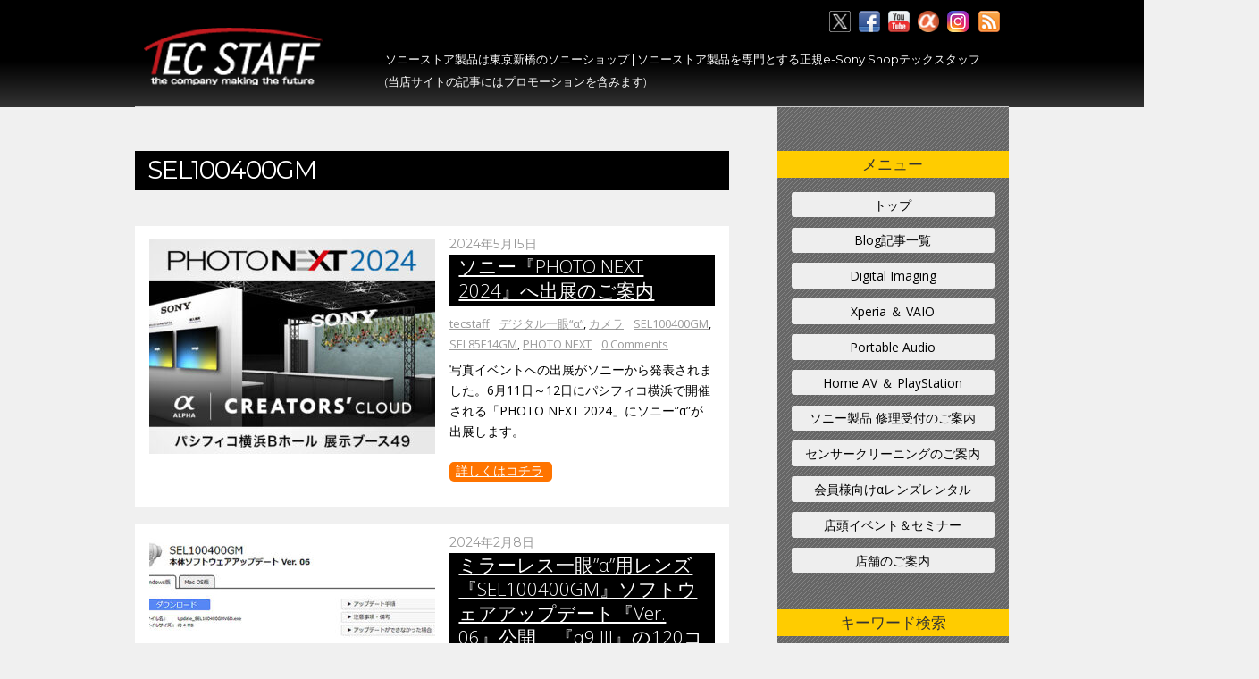

--- FILE ---
content_type: text/html; charset=UTF-8
request_url: https://tecstaff.jp/tag/sel100400gm
body_size: 48471
content:
<!DOCTYPE html>
<html lang="ja">
<head>
<meta charset="UTF-8">

<!-- wp_header -->

	<!-- This site is optimized with the Yoast SEO plugin v17.5 - https://yoast.com/wordpress/plugins/seo/ -->
	<title>SEL100400GM アーカイブ - ソニーの新商品レビューを随時更新！ ソニーストアのお買い物なら正規 e-Sony Shop テックスタッフへ</title>
	<meta name="robots" content="index, follow, max-snippet:-1, max-image-preview:large, max-video-preview:-1" />
	<link rel="canonical" href="https://tecstaff.jp/tag/sel100400gm" />
	<link rel="next" href="https://tecstaff.jp/tag/sel100400gm/page/2" />
	<meta property="og:locale" content="ja_JP" />
	<meta property="og:type" content="article" />
	<meta property="og:title" content="SEL100400GM アーカイブ - ソニーの新商品レビューを随時更新！ ソニーストアのお買い物なら正規 e-Sony Shop テックスタッフへ" />
	<meta property="og:url" content="https://tecstaff.jp/tag/sel100400gm" />
	<meta property="og:site_name" content="ソニーの新商品レビューを随時更新！ ソニーストアのお買い物なら正規 e-Sony Shop テックスタッフへ" />
	<meta name="twitter:card" content="summary" />
	<meta name="twitter:site" content="@tenin_sato" />
	<script type="application/ld+json" class="yoast-schema-graph">{"@context":"https://schema.org","@graph":[{"@type":"Organization","@id":"https://tecstaff.jp/#organization","name":"\u30bd\u30cb\u30fc\u30b7\u30e7\u30c3\u30d7 \u30c6\u30c3\u30af\u30b9\u30bf\u30c3\u30d5","url":"https://tecstaff.jp/","sameAs":["https://www.facebook.com/sonyshop.tecstaff","https://twitter.com/tenin_sato"],"logo":{"@type":"ImageObject","@id":"https://tecstaff.jp/#logo","inLanguage":"ja","url":"https://tecstaff.jp/wp-content/uploads/2017/09/logo.png","contentUrl":"https://tecstaff.jp/wp-content/uploads/2017/09/logo.png","width":220,"height":84,"caption":"\u30bd\u30cb\u30fc\u30b7\u30e7\u30c3\u30d7 \u30c6\u30c3\u30af\u30b9\u30bf\u30c3\u30d5"},"image":{"@id":"https://tecstaff.jp/#logo"}},{"@type":"WebSite","@id":"https://tecstaff.jp/#website","url":"https://tecstaff.jp/","name":"\u30bd\u30cb\u30fc\u306e\u65b0\u5546\u54c1\u30ec\u30d3\u30e5\u30fc\u3092\u968f\u6642\u66f4\u65b0\uff01 \u30bd\u30cb\u30fc\u30b9\u30c8\u30a2\u306e\u304a\u8cb7\u3044\u7269\u306a\u3089\u6b63\u898f e-Sony Shop \u30c6\u30c3\u30af\u30b9\u30bf\u30c3\u30d5\u3078","description":"\u30c6\u30c3\u30af\u30b9\u30bf\u30c3\u30d5\u306f\u6771\u4eac\u65b0\u6a4b\u306b\u3042\u308b\u30bd\u30cb\u30fc\u30b7\u30e7\u30c3\u30d7\u3067\u3059\u3002 \u30e1\u30fc\u30ab\u30fc\u76f4\u8ca9\u30bd\u30cb\u30fc\u30b9\u30c8\u30a2\u88fd\u54c1\u3092\u5c02\u9580\u3068\u3059\u308b\u6b63\u898f e-Sony Shop\u3067\u3059","publisher":{"@id":"https://tecstaff.jp/#organization"},"potentialAction":[{"@type":"SearchAction","target":{"@type":"EntryPoint","urlTemplate":"https://tecstaff.jp/?s={search_term_string}"},"query-input":"required name=search_term_string"}],"inLanguage":"ja"},{"@type":"CollectionPage","@id":"https://tecstaff.jp/tag/sel100400gm#webpage","url":"https://tecstaff.jp/tag/sel100400gm","name":"SEL100400GM \u30a2\u30fc\u30ab\u30a4\u30d6 - \u30bd\u30cb\u30fc\u306e\u65b0\u5546\u54c1\u30ec\u30d3\u30e5\u30fc\u3092\u968f\u6642\u66f4\u65b0\uff01 \u30bd\u30cb\u30fc\u30b9\u30c8\u30a2\u306e\u304a\u8cb7\u3044\u7269\u306a\u3089\u6b63\u898f e-Sony Shop \u30c6\u30c3\u30af\u30b9\u30bf\u30c3\u30d5\u3078","isPartOf":{"@id":"https://tecstaff.jp/#website"},"breadcrumb":{"@id":"https://tecstaff.jp/tag/sel100400gm#breadcrumb"},"inLanguage":"ja","potentialAction":[{"@type":"ReadAction","target":["https://tecstaff.jp/tag/sel100400gm"]}]},{"@type":"BreadcrumbList","@id":"https://tecstaff.jp/tag/sel100400gm#breadcrumb","itemListElement":[{"@type":"ListItem","position":1,"name":"\u30db\u30fc\u30e0","item":"https://tecstaff.jp/"},{"@type":"ListItem","position":2,"name":"SEL100400GM"}]}]}</script>
	<!-- / Yoast SEO plugin. -->


<link rel='dns-prefetch' href='//fonts.googleapis.com' />
<link rel='dns-prefetch' href='//s.w.org' />
<link rel='dns-prefetch' href='//v0.wordpress.com' />
<link rel="alternate" type="application/rss+xml" title="ソニーの新商品レビューを随時更新！ ソニーストアのお買い物なら正規 e-Sony Shop テックスタッフへ &raquo; フィード" href="https://tecstaff.jp/feed" />
<link rel="alternate" type="application/rss+xml" title="ソニーの新商品レビューを随時更新！ ソニーストアのお買い物なら正規 e-Sony Shop テックスタッフへ &raquo; コメントフィード" href="https://tecstaff.jp/comments/feed" />
		<!-- This site uses the Google Analytics by ExactMetrics plugin v7.19 - Using Analytics tracking - https://www.exactmetrics.com/ -->
							<script src="//www.googletagmanager.com/gtag/js?id=G-HVG6HCP6LP"  data-cfasync="false" data-wpfc-render="false" type="text/javascript" async></script>
			<script data-cfasync="false" data-wpfc-render="false" type="text/javascript">
				var em_version = '7.19';
				var em_track_user = true;
				var em_no_track_reason = '';
				
								var disableStrs = [
										'ga-disable-G-HVG6HCP6LP',
									];

				/* Function to detect opted out users */
				function __gtagTrackerIsOptedOut() {
					for (var index = 0; index < disableStrs.length; index++) {
						if (document.cookie.indexOf(disableStrs[index] + '=true') > -1) {
							return true;
						}
					}

					return false;
				}

				/* Disable tracking if the opt-out cookie exists. */
				if (__gtagTrackerIsOptedOut()) {
					for (var index = 0; index < disableStrs.length; index++) {
						window[disableStrs[index]] = true;
					}
				}

				/* Opt-out function */
				function __gtagTrackerOptout() {
					for (var index = 0; index < disableStrs.length; index++) {
						document.cookie = disableStrs[index] + '=true; expires=Thu, 31 Dec 2099 23:59:59 UTC; path=/';
						window[disableStrs[index]] = true;
					}
				}

				if ('undefined' === typeof gaOptout) {
					function gaOptout() {
						__gtagTrackerOptout();
					}
				}
								window.dataLayer = window.dataLayer || [];

				window.ExactMetricsDualTracker = {
					helpers: {},
					trackers: {},
				};
				if (em_track_user) {
					function __gtagDataLayer() {
						dataLayer.push(arguments);
					}

					function __gtagTracker(type, name, parameters) {
						if (!parameters) {
							parameters = {};
						}

						if (parameters.send_to) {
							__gtagDataLayer.apply(null, arguments);
							return;
						}

						if (type === 'event') {
														parameters.send_to = exactmetrics_frontend.v4_id;
							var hookName = name;
							if (typeof parameters['event_category'] !== 'undefined') {
								hookName = parameters['event_category'] + ':' + name;
							}

							if (typeof ExactMetricsDualTracker.trackers[hookName] !== 'undefined') {
								ExactMetricsDualTracker.trackers[hookName](parameters);
							} else {
								__gtagDataLayer('event', name, parameters);
							}
							
						} else {
							__gtagDataLayer.apply(null, arguments);
						}
					}

					__gtagTracker('js', new Date());
					__gtagTracker('set', {
						'developer_id.dNDMyYj': true,
											});
										__gtagTracker('config', 'G-HVG6HCP6LP', {"forceSSL":"true"} );
															window.gtag = __gtagTracker;										(function () {
						/* https://developers.google.com/analytics/devguides/collection/analyticsjs/ */
						/* ga and __gaTracker compatibility shim. */
						var noopfn = function () {
							return null;
						};
						var newtracker = function () {
							return new Tracker();
						};
						var Tracker = function () {
							return null;
						};
						var p = Tracker.prototype;
						p.get = noopfn;
						p.set = noopfn;
						p.send = function () {
							var args = Array.prototype.slice.call(arguments);
							args.unshift('send');
							__gaTracker.apply(null, args);
						};
						var __gaTracker = function () {
							var len = arguments.length;
							if (len === 0) {
								return;
							}
							var f = arguments[len - 1];
							if (typeof f !== 'object' || f === null || typeof f.hitCallback !== 'function') {
								if ('send' === arguments[0]) {
									var hitConverted, hitObject = false, action;
									if ('event' === arguments[1]) {
										if ('undefined' !== typeof arguments[3]) {
											hitObject = {
												'eventAction': arguments[3],
												'eventCategory': arguments[2],
												'eventLabel': arguments[4],
												'value': arguments[5] ? arguments[5] : 1,
											}
										}
									}
									if ('pageview' === arguments[1]) {
										if ('undefined' !== typeof arguments[2]) {
											hitObject = {
												'eventAction': 'page_view',
												'page_path': arguments[2],
											}
										}
									}
									if (typeof arguments[2] === 'object') {
										hitObject = arguments[2];
									}
									if (typeof arguments[5] === 'object') {
										Object.assign(hitObject, arguments[5]);
									}
									if ('undefined' !== typeof arguments[1].hitType) {
										hitObject = arguments[1];
										if ('pageview' === hitObject.hitType) {
											hitObject.eventAction = 'page_view';
										}
									}
									if (hitObject) {
										action = 'timing' === arguments[1].hitType ? 'timing_complete' : hitObject.eventAction;
										hitConverted = mapArgs(hitObject);
										__gtagTracker('event', action, hitConverted);
									}
								}
								return;
							}

							function mapArgs(args) {
								var arg, hit = {};
								var gaMap = {
									'eventCategory': 'event_category',
									'eventAction': 'event_action',
									'eventLabel': 'event_label',
									'eventValue': 'event_value',
									'nonInteraction': 'non_interaction',
									'timingCategory': 'event_category',
									'timingVar': 'name',
									'timingValue': 'value',
									'timingLabel': 'event_label',
									'page': 'page_path',
									'location': 'page_location',
									'title': 'page_title',
								};
								for (arg in args) {
																		if (!(!args.hasOwnProperty(arg) || !gaMap.hasOwnProperty(arg))) {
										hit[gaMap[arg]] = args[arg];
									} else {
										hit[arg] = args[arg];
									}
								}
								return hit;
							}

							try {
								f.hitCallback();
							} catch (ex) {
							}
						};
						__gaTracker.create = newtracker;
						__gaTracker.getByName = newtracker;
						__gaTracker.getAll = function () {
							return [];
						};
						__gaTracker.remove = noopfn;
						__gaTracker.loaded = true;
						window['__gaTracker'] = __gaTracker;
					})();
									} else {
										console.log("");
					(function () {
						function __gtagTracker() {
							return null;
						}

						window['__gtagTracker'] = __gtagTracker;
						window['gtag'] = __gtagTracker;
					})();
									}
			</script>
				<!-- / Google Analytics by ExactMetrics -->
				<script type="text/javascript">
			window._wpemojiSettings = {"baseUrl":"https:\/\/s.w.org\/images\/core\/emoji\/13.0.1\/72x72\/","ext":".png","svgUrl":"https:\/\/s.w.org\/images\/core\/emoji\/13.0.1\/svg\/","svgExt":".svg","source":{"concatemoji":"https:\/\/tecstaff.jp\/wp-includes\/js\/wp-emoji-release.min.js"}};
			!function(e,a,t){var r,n,o,i,p=a.createElement("canvas"),s=p.getContext&&p.getContext("2d");function c(e,t){var a=String.fromCharCode;s.clearRect(0,0,p.width,p.height),s.fillText(a.apply(this,e),0,0);var r=p.toDataURL();return s.clearRect(0,0,p.width,p.height),s.fillText(a.apply(this,t),0,0),r===p.toDataURL()}function l(e){if(!s||!s.fillText)return!1;switch(s.textBaseline="top",s.font="600 32px Arial",e){case"flag":return!c([127987,65039,8205,9895,65039],[127987,65039,8203,9895,65039])&&(!c([55356,56826,55356,56819],[55356,56826,8203,55356,56819])&&!c([55356,57332,56128,56423,56128,56418,56128,56421,56128,56430,56128,56423,56128,56447],[55356,57332,8203,56128,56423,8203,56128,56418,8203,56128,56421,8203,56128,56430,8203,56128,56423,8203,56128,56447]));case"emoji":return!c([55357,56424,8205,55356,57212],[55357,56424,8203,55356,57212])}return!1}function d(e){var t=a.createElement("script");t.src=e,t.defer=t.type="text/javascript",a.getElementsByTagName("head")[0].appendChild(t)}for(i=Array("flag","emoji"),t.supports={everything:!0,everythingExceptFlag:!0},o=0;o<i.length;o++)t.supports[i[o]]=l(i[o]),t.supports.everything=t.supports.everything&&t.supports[i[o]],"flag"!==i[o]&&(t.supports.everythingExceptFlag=t.supports.everythingExceptFlag&&t.supports[i[o]]);t.supports.everythingExceptFlag=t.supports.everythingExceptFlag&&!t.supports.flag,t.DOMReady=!1,t.readyCallback=function(){t.DOMReady=!0},t.supports.everything||(n=function(){t.readyCallback()},a.addEventListener?(a.addEventListener("DOMContentLoaded",n,!1),e.addEventListener("load",n,!1)):(e.attachEvent("onload",n),a.attachEvent("onreadystatechange",function(){"complete"===a.readyState&&t.readyCallback()})),(r=t.source||{}).concatemoji?d(r.concatemoji):r.wpemoji&&r.twemoji&&(d(r.twemoji),d(r.wpemoji)))}(window,document,window._wpemojiSettings);
		</script>
		<style type="text/css">
img.wp-smiley,
img.emoji {
	display: inline !important;
	border: none !important;
	box-shadow: none !important;
	height: 1em !important;
	width: 1em !important;
	margin: 0 .07em !important;
	vertical-align: -0.1em !important;
	background: none !important;
	padding: 0 !important;
}
</style>
	<link rel='stylesheet' id='themify-common-css'  href='https://tecstaff.jp/wp-content/themes/basic/themify/css/themify.common.min.css' type='text/css' media='all' />
<meta name="builder-styles-css" content="builder-styles-css" id="builder-styles-css">
<link rel='stylesheet' id='wp-block-library-css'  href='https://tecstaff.jp/wp-includes/css/dist/block-library/style.min.css' type='text/css' media='all' />
<style id='wp-block-library-inline-css' type='text/css'>
.has-text-align-justify{text-align:justify;}
</style>
<link rel='stylesheet' id='biz-cal-style-css'  href='https://tecstaff.jp/wp-content/plugins/biz-calendar/biz-cal.css' type='text/css' media='all' />
<link rel='stylesheet' id='contact-form-7-css'  href='https://tecstaff.jp/wp-content/plugins/contact-form-7/includes/css/styles.css' type='text/css' media='all' />
<link rel='stylesheet' id='responsive-lightbox-swipebox-css'  href='https://tecstaff.jp/wp-content/plugins/responsive-lightbox/assets/swipebox/swipebox.min.css' type='text/css' media='all' />
<link rel='stylesheet' id='theme-style-css'  href='https://tecstaff.jp/wp-content/themes/basic/style.min.css' type='text/css' media='all' />
<link rel='stylesheet' id='themify-media-queries-css'  href='https://tecstaff.jp/wp-content/themes/basic/media-queries.min.css' type='text/css' media='all' />
<link rel='stylesheet' id='themify-skin-css'  href='https://tecstaff.jp/wp-content/themes/basic/skins/flat/style.min.css' type='text/css' media='all' />
<link rel='stylesheet' id='themify-customize-css'  href='https://tecstaff.jp/wp-content/uploads/themify-customizer.css' type='text/css' media='all' />
<link rel='stylesheet' id='themify-google-fonts-css'  href='https://fonts.googleapis.com/css?family=Old+Standard+TT%3A400%2C400italic%2C700&#038;subset=latin%2Carabic&#038;ver=8428' type='text/css' media='all' />
<link rel='stylesheet' id='jetpack_css-css'  href='https://tecstaff.jp/wp-content/plugins/jetpack/css/jetpack.css' type='text/css' media='all' />
<script type='text/javascript' src='https://tecstaff.jp/wp-includes/js/jquery/jquery.min.js' id='jquery-core-js'></script>
<script type='text/javascript' src='https://tecstaff.jp/wp-includes/js/jquery/jquery-migrate.min.js' id='jquery-migrate-js'></script>
<script type='text/javascript' src='https://tecstaff.jp/wp-content/plugins/google-analytics-dashboard-for-wp/assets/js/frontend-gtag.min.js' id='exactmetrics-frontend-script-js'></script>
<script data-cfasync="false" data-wpfc-render="false" type="text/javascript" id='exactmetrics-frontend-script-js-extra'>/* <![CDATA[ */
var exactmetrics_frontend = {"js_events_tracking":"true","download_extensions":"doc,pdf,ppt,zip,xls,docx,pptx,xlsx","inbound_paths":"[{\"path\":\"\\\/go\\\/\",\"label\":\"affiliate\"},{\"path\":\"\\\/recommend\\\/\",\"label\":\"affiliate\"}]","home_url":"https:\/\/tecstaff.jp","hash_tracking":"false","v4_id":"G-HVG6HCP6LP"};/* ]]> */
</script>
<script type='text/javascript' id='biz-cal-script-js-extra'>
/* <![CDATA[ */
var bizcalOptions = {"holiday_title":"\u5b9a\u4f11\u65e5","sun":"on","mon":"on","holiday":"on","temp_holidays":"2024-08-13\r\n2024-08-14\r\n2024-08-15\r\n2024-08-16\r\n2024-08-17\r\n2024-12-31\r\n2025-01-01\r\n2025-01-02\r\n2025-01-03\r\n2025-01-04\r\n2025-02-04\r\n2025-02-05\r\n2025-02-11\r\n2025-03-08\r\n2025-03-20\r\n2025-04-12\r\n2025-04-29\r\n2025-05-03\r\n2025-05-06\r\n2025-07-19\r\n2025-08-12\r\n2025-08-13\r\n2025-08-14\r\n2025-08-15\r\n2025-08-16\r\n2025-09-03\r\n2025-09-23\r\n2025-11-22\r\n2025-12-13\r\n2025-12-30\r\n2025-12-31\r\n2026-01-01\r\n2026-01-02\r\n2026-01-03\r\n2026-01-24\r\n2026-02-11\r\n2026-03-20\r\n2026-04-29\r\n2026-05-05\r\n2026-05-06\r\n2026-08-11\r\n2026-08-12\r\n2026-08-13\r\n2026-08-14\r\n2026-08-15\r\n2026-09-22\r\n2026-09-23\r\n2026-11-03\r\n2026-12-29\r\n2026-12-30\r\n2026-12-31\r\n2027-01-01\r\n2027-01-02\r\n2027-01-04","temp_weekdays":"","eventday_title":"\u30a4\u30d9\u30f3\u30c8\u958b\u50ac\u65e5","eventday_url":"https:\/\/tecstaff.jp\/eventinfo","eventdays":"2024-07-20\r\n2024-08-03\r\n2024-09-13\r\n2024-09-14\r\n2024-11-16\r\n2021-11-23\r\n2024-11-26\r\n2024-12-07\r\n2025-02-22\r\n2025-03-01\r\n2025-03-15\r\n2025-04-12\r\n2025-07-12\r\n2025-07-26\r\n2025-12-09\r\n2025-12-13","month_limit":"\u6307\u5b9a","nextmonthlimit":"12","prevmonthlimit":"12","plugindir":"https:\/\/tecstaff.jp\/wp-content\/plugins\/biz-calendar\/","national_holiday":""};
/* ]]> */
</script>
<script type='text/javascript' src='https://tecstaff.jp/wp-content/plugins/biz-calendar/calendar.js' id='biz-cal-script-js'></script>
<script type='text/javascript' src='https://tecstaff.jp/wp-content/plugins/responsive-lightbox/assets/swipebox/jquery.swipebox.min.js' id='responsive-lightbox-swipebox-js'></script>
<script type='text/javascript' src='https://tecstaff.jp/wp-includes/js/underscore.min.js' id='underscore-js'></script>
<script type='text/javascript' src='https://tecstaff.jp/wp-content/plugins/responsive-lightbox/assets/infinitescroll/infinite-scroll.pkgd.min.js' id='responsive-lightbox-infinite-scroll-js'></script>
<script type='text/javascript' id='responsive-lightbox-js-before'>
var rlArgs = {"script":"swipebox","selector":"lightbox","customEvents":"","activeGalleries":true,"animation":true,"hideCloseButtonOnMobile":false,"removeBarsOnMobile":false,"hideBars":true,"hideBarsDelay":5000,"videoMaxWidth":1080,"useSVG":true,"loopAtEnd":false,"woocommerce_gallery":false,"ajaxurl":"https:\/\/tecstaff.jp\/wp-admin\/admin-ajax.php","nonce":"93bf577afa","preview":false,"postId":168062,"scriptExtension":false};
</script>
<script type='text/javascript' src='https://tecstaff.jp/wp-content/plugins/responsive-lightbox/js/front.js' id='responsive-lightbox-js'></script>
<link rel="https://api.w.org/" href="https://tecstaff.jp/wp-json/" /><link rel="alternate" type="application/json" href="https://tecstaff.jp/wp-json/wp/v2/tags/14821" /><link rel="preconnect dns-prefetch" href=""><style type='text/css'>img#wpstats{display:none}</style>



<link rel="shortcut icon" href="https://tecstaff.jp/wp-content/uploads/2018/01/favicon.ico">
<meta name="google-site-verification" content="i6T511lurG-63e_lUwI3Da_cOmNGzAJkALNX-diH8sE" />	<script type="text/javascript">
		var tf_mobile_menu_trigger_point = 1200;
	</script>
<meta name="viewport" content="width=device-width, initial-scale=1">

<!-- BEGIN: WP Social Bookmarking Light HEAD --><script>
    (function (d, s, id) {
        var js, fjs = d.getElementsByTagName(s)[0];
        if (d.getElementById(id)) return;
        js = d.createElement(s);
        js.id = id;
        js.src = "//connect.facebook.net/ja_JP/sdk.js#xfbml=1&version=v2.7";
        fjs.parentNode.insertBefore(js, fjs);
    }(document, 'script', 'facebook-jssdk'));
</script>
<style type="text/css">.wp_social_bookmarking_light{
    border: 0 !important;
    padding: 10px 0 20px 0 !important;
    margin: 0 !important;
}
.wp_social_bookmarking_light div{
    float: left !important;
    border: 0 !important;
    padding: 0 !important;
    margin: 0 5px 0px 0 !important;
    min-height: 30px !important;
    line-height: 18px !important;
    text-indent: 0 !important;
}
.wp_social_bookmarking_light img{
    border: 0 !important;
    padding: 0;
    margin: 0;
    vertical-align: top !important;
}
.wp_social_bookmarking_light_clear{
    clear: both !important;
}
#fb-root{
    display: none;
}
.wsbl_twitter{
    width: 100px;
}
.wsbl_facebook_like iframe{
    max-width: none !important;
}
.wsbl_pinterest a{
    border: 0px !important;
}
</style>
<!-- END: WP Social Bookmarking Light HEAD -->
<link rel="icon" href="https://tecstaff.jp/wp-content/uploads/2018/10/cropped-0719939765fec78203949d723d2c3849-32x32.jpg" sizes="32x32" />
<link rel="icon" href="https://tecstaff.jp/wp-content/uploads/2018/10/cropped-0719939765fec78203949d723d2c3849-192x192.jpg" sizes="192x192" />
<link rel="apple-touch-icon" href="https://tecstaff.jp/wp-content/uploads/2018/10/cropped-0719939765fec78203949d723d2c3849-180x180.jpg" />
<meta name="msapplication-TileImage" content="https://tecstaff.jp/wp-content/uploads/2018/10/cropped-0719939765fec78203949d723d2c3849-270x270.jpg" />
			<style type="text/css" id="wp-custom-css">
				.f_box{text-decoration:none!important;}
.widget li.pl_item{padding:5px;}
.widget li.pl_item .pl_rank{
	background:#000;
}
#nav_menu-3.widget li{padding:5px!important;
border-bottom:1px dotted #000;}			</style>
		<style type="text/css">
.text_area {margin:30px 0 30px; padding: 15px;border: 1px solid #ccc;}
.text_area h2 {font-size: 16px;font-weight: bold;margin: 0 10px;padding: 0 0 5px;border-bottom: 1px dashed #ccc;text-align: center;}
.text_area p {margin: 10px 0 1em;}
.text_area p:last-child {margin: 0;}
.column_link {margin: 15px 0 10px;}
.column_link a {color: #fff;display: block;max-width: 140px;text-align: center;text-decoration: none;margin: 0 auto;padding: 5px 10px;background: #000;border: 1px solid #000;}
.column_link a:hover {background: #ffbf00;color: #000 !important;text-decoration: none;}
@media only screen and (max-width: 768px) {
}
/*NAP表 共通*/
.u-mb20 {margin-bottom: 20px !important;}
.u-p15 {padding: 15px !important;}
.c-nap h2 {background: #333;border-left: 7px solid #000;border-bottom: 1px dashed #aaa;color: #fff;font-size: 1.15rem;font-weight: bold;padding: 8px 12px;}
.c-table {border-collapse: collapse;border: 1px solid #ddd;text-align: left;width: 100%;}
.c-table th {background: #f7f7f7;border: 1px solid #ddd;text-align: left;vertical-align: middle;width: 25%;}
.c-table td {border: 1px solid #ddd;vertical-align: middle;}
.c-table1 {border-collapse: collapse;border: 1px solid #ddd;text-align: left;width: 100%;}
.c-table1 th {background: #f7f7f7;border: 1px solid #ddd;text-align: left;vertical-align: middle;width: 25%;}
.c-table1 td {border: 1px solid #ddd;vertical-align: middle;}
/*NAP表 sp*/
@media (max-width: 760px) {
.c-table th {display: block;width: auto;}
.c-table td {display: block;}
.c-table1 th {display: block;width: auto;}
.c-table1 td {display: block;}
}
.seo-h1 {font-size: 1em;line-height: 1em;}
.first_text {}
.first_text p {text-align: center;}
@media only screen and (max-width: 768px) {
.first_text br {display: none;}
}
</style>
</head>

<body data-rsssl=1 class="archive tag tag-sel100400gm tag-14821 themify-fw-4-2-6 basic-1-9-6 skin-flat webkit not-ie sidebar1 no-home list-thumb-image no-touch builder-parallax-scrolling-active">
<script type="text/javascript">
	function themifyMobileMenuTrigger(e) {
		if( document.body.clientWidth > 0 && document.body.clientWidth <= tf_mobile_menu_trigger_point ) {
			document.body.classList.add( 'mobile_menu_active' );
		} else {
			document.body.classList.remove( 'mobile_menu_active' );
		}
	}
	themifyMobileMenuTrigger();
	document.addEventListener( 'DOMContentLoaded', function () {
		jQuery( window ).on('tfsmartresize.tf_mobile_menu', themifyMobileMenuTrigger );
	}, false );
</script>
<div id="pagewrap" class="hfeed site">

	<div id="headerwrap">

				<header id="header" class="pagewidth" itemscope="itemscope" itemtype="https://schema.org/WPHeader">
        			<hgroup>
				<div id="site-logo"><a href="https://tecstaff.jp" title="ソニーの新商品レビューを随時更新！ ソニーストアのお買い物なら正規 e-Sony Shop テックスタッフへ"><img src="https://tecstaff.jp/wp-content/uploads/2017/06/logo.png" alt="ソニーの新商品レビューを随時更新！ ソニーストアのお買い物なら正規 e-Sony Shop テックスタッフへ" title="ソニーの新商品レビューを随時更新！ ソニーストアのお買い物なら正規 e-Sony Shop テックスタッフへ" /></a></div>
														<div id="site-description" class="site-description"><h1 class="seo-h1">ソニーストア製品は東京新橋のソニーショップ | ソニーストア製品を専門とする正規e-Sony Shopテックスタッフ</h1>
				<p>(当店サイトの記事にはプロモーションを含みます)</p>
				</div>
							</hgroup>

			<nav itemscope="itemscope" itemtype="https://schema.org/SiteNavigationElement">
				<div id="menu-icon" class="mobile-button"></div>
				<ul id="main-nav" class="main-nav menu-name-%e5%8f%b3%e3%82%b5%e3%82%a4%e3%83%89%e3%83%a1%e3%83%8b%e3%83%a5%e3%83%bc"><li id="menu-item-42" class="menu-item menu-item-type-post_type menu-item-object-page menu-item-home menu-item-42"><a href="https://tecstaff.jp/">トップ</a></li>
<li id="menu-item-35" class="menu-item menu-item-type-post_type menu-item-object-page current_page_parent menu-item-35"><a href="https://tecstaff.jp/blog">Blog記事一覧</a></li>
<li id="menu-item-39" class="menu-item menu-item-type-post_type menu-item-object-page menu-item-39"><a href="https://tecstaff.jp/camera">Digital Imaging</a></li>
<li id="menu-item-36" class="menu-item menu-item-type-post_type menu-item-object-page menu-item-36"><a href="https://tecstaff.jp/vaioandxperia">Xperia ＆ VAIO</a></li>
<li id="menu-item-38" class="menu-item menu-item-type-post_type menu-item-object-page menu-item-38"><a href="https://tecstaff.jp/hi-res">Portable Audio</a></li>
<li id="menu-item-37" class="menu-item menu-item-type-post_type menu-item-object-page menu-item-37"><a href="https://tecstaff.jp/vaioandxperia/homeavandplaystation">Home AV ＆ PlayStation</a></li>
<li id="menu-item-34" class="menu-item menu-item-type-post_type menu-item-object-page menu-item-34"><a href="https://tecstaff.jp/repairpartsorder">ソニー製品 修理受付のご案内</a></li>
<li id="menu-item-175383" class="menu-item menu-item-type-post_type menu-item-object-page menu-item-175383"><a href="https://tecstaff.jp/camera/sensor-cleaning-service">センサークリーニングのご案内</a></li>
<li id="menu-item-33" class="menu-item menu-item-type-post_type menu-item-object-page menu-item-33"><a href="https://tecstaff.jp/lense-rental-service">会員様向けαレンズレンタル</a></li>
<li id="menu-item-189215" class="menu-item menu-item-type-taxonomy menu-item-object-category menu-item-189215"><a href="https://tecstaff.jp/category/event">店頭イベント＆セミナー</a></li>
<li id="menu-item-32" class="menu-item menu-item-type-post_type menu-item-object-page menu-item-32"><a href="https://tecstaff.jp/shop">店舗のご案内</a></li>
</ul>				<!-- /#main-nav -->
			</nav>

			
			<div class="social-widget">
				<div id="themify-social-links-2" class="widget themify-social-links"><ul class="social-links horizontal">
							<li class="social-link-item twitter image-icon icon-medium">
								<a href="https://twitter.com/tenin_sato" target="_blank"> <img src="https://tecstaff.jp/wp-content/uploads/2025/03/xicon-2.png" alt="Twitter" /> </a>
							</li>
							<!-- /themify-link-item -->
							<li class="social-link-item facebook image-icon icon-medium">
								<a href="https://www.facebook.com/sonyshop.tecstaff" target="_blank"> <img src="https://tecstaff.jp/wp-content/themes/basic/themify/img/social/facebook.png" alt="Facebook" /> </a>
							</li>
							<!-- /themify-link-item -->
							<li class="social-link-item youtube image-icon icon-medium">
								<a href="https://www.youtube.com/@tecstaff" target="_blank"> <img src="https://tecstaff.jp/wp-content/themes/basic/themify/img/social/youtube.png" alt="YouTube" /> </a>
							</li>
							<!-- /themify-link-item -->
							<li class="social-link-item %ce%b1%e3%82%ab%e3%83%95%e3%82%a7 image-icon icon-medium">
								<a href="http://acafe.msc.sony.jp/circle/home/c/0000000020" target="_blank"> <img src="https://tecstaff.jp/wp-content/uploads/2017/06/acaffe.png" alt="αカフェ" /> </a>
							</li>
							<!-- /themify-link-item -->
							<li class="social-link-item insagram image-icon icon-medium">
								<a href="https://instagram.com/sonyshop_tecstaff" target="_blank"> <img src="https://tecstaff.jp/wp-content/uploads/2025/03/instagram.png" alt="Insagram" /> </a>
							</li>
							<!-- /themify-link-item --></ul></div>
									<div class="rss"><a href="https://tecstaff.jp/feed">&nbsp;</a></div>
							</div>
			<!-- /.social-widget -->
				</header>
		<!-- /#header -->
        
	</div>
	<!-- /#headerwrap -->

	<div id="body" class="clearfix">
    
		
<!-- layout -->
<div id="layout" class="pagewidth clearfix">

	<!-- content -->
    	<div id="content" class="clearfix">
    			
		
					
				
							<h1 class="page-title">SEL100400GM</h1>
					
						
			<!-- loops-wrapper -->
			<div id="loops-wrapper" class="loops-wrapper sidebar1 list-thumb-image">

						
											

<article id="post-168062" class="post clearfix cat-52 cat-3 post-168062 type-post status-publish format-standard has-post-thumbnail hentry category-alpha category-camera tag-sel100400gm tag-sel85f14gm tag-photo-next has-post-title has-post-date has-post-category has-post-tag has-post-comment has-post-author ">
	
	
			
			<figure class="post-image ">
									<a href="https://tecstaff.jp/2024-05-15_photo-next-2024.html"><img loading="lazy" src="https://tecstaff.jp/wp-content/uploads/2024/05/240513_biz-cc_photonext_585-365-320x240.jpg" width="320" height="240" class=" wp-post-image wp-image-168066" alt="240513_biz-cc_photonext_585-365" /></a>
							</figure>

			
		
	<div class="post-content">

					<time datetime="2024-05-15" class="post-date entry-date updated">2024年5月15日</time>

		
					 <h2 class="post-title entry-title"><a href="https://tecstaff.jp/2024-05-15_photo-next-2024.html">ソニー『PHOTO NEXT 2024』へ出展のご案内</a> </h2>		
					<p class="post-meta entry-meta">

				<span class="post-author"><span class="author vcard"><a class="url fn n" href="https://tecstaff.jp/author/tecstaff" rel="author">tecstaff</a></span></span>
				<span class="post-category"><a href="https://tecstaff.jp/category/camera/alpha" rel="category tag">デジタル一眼“α”</a>, <a href="https://tecstaff.jp/category/camera" rel="category tag">カメラ</a></span>
				 <span class="post-tag"><a href="https://tecstaff.jp/tag/sel100400gm" rel="tag">SEL100400GM</a>, <a href="https://tecstaff.jp/tag/sel85f14gm" rel="tag">SEL85F14GM</a>, <a href="https://tecstaff.jp/tag/photo-next" rel="tag">PHOTO NEXT</a></span>									<span class="post-comment"><a href="https://tecstaff.jp/2024-05-15_photo-next-2024.html#respond">0 Comments</a></span>
							</p>
		
		<div class="entry-content">

		
			<p>写真イベントへの出展がソニーから発表されました。6月11日～12日にパシフィコ横浜で開催される「PHOTO NEXT 2024」にソニー&#8221;α&#8221;が出展します。 &nbsp;</p>

							<p><a href="https://tecstaff.jp/2024-05-15_photo-next-2024.html" class="more-link">詳しくはコチラ</a></p>
			
		
		</div><!-- /.entry-content -->

		
	</div>
	<!-- /.post-content -->
	
</article>
<!-- /.post -->
							
						
											

<article id="post-161482" class="post clearfix cat-52 cat-3 post-161482 type-post status-publish format-standard hentry category-alpha category-camera tag-1049 tag-sel100400gm has-post-title has-post-date has-post-category has-post-tag has-post-comment has-post-author ">
	
	
			
			<figure class="post-image ">
									<a href="https://tecstaff.jp/2024-2-8-sel100400gm-update.html"><img loading="lazy" src="https://tecstaff.jp/wp-content/uploads/2024/02/17cdda87ef8ecfb944c0672479a4fe22-320x240.jpg" width="320" height="240" alt="ミラーレス一眼”α”用レンズ『SEL100400GM』ソフトウェアアップデート『Ver. 06』公開　『α9 III』の120コマ/秒のAF/AE追従連続撮影への対応など" /></a>
							</figure>

			
		
	<div class="post-content">

					<time datetime="2024-02-08" class="post-date entry-date updated">2024年2月8日</time>

		
					 <h2 class="post-title entry-title"><a href="https://tecstaff.jp/2024-2-8-sel100400gm-update.html">ミラーレス一眼”α”用レンズ『SEL100400GM』ソフトウェアアップデート『Ver. 06』公開　『α9 III』の120コマ/秒のAF/AE追従連続撮影への対応など</a> </h2>		
					<p class="post-meta entry-meta">

				<span class="post-author"><span class="author vcard"><a class="url fn n" href="https://tecstaff.jp/author/tecstaff" rel="author">tecstaff</a></span></span>
				<span class="post-category"><a href="https://tecstaff.jp/category/camera/alpha" rel="category tag">デジタル一眼“α”</a>, <a href="https://tecstaff.jp/category/camera" rel="category tag">カメラ</a></span>
				 <span class="post-tag"><a href="https://tecstaff.jp/tag/%e3%82%a2%e3%83%83%e3%83%97%e3%83%87%e3%83%bc%e3%83%88" rel="tag">アップデート</a>, <a href="https://tecstaff.jp/tag/sel100400gm" rel="tag">SEL100400GM</a></span>									<span class="post-comment"><a href="https://tecstaff.jp/2024-2-8-sel100400gm-update.html#respond">0 Comments</a></span>
							</p>
		
		<div class="entry-content">

		
			<p>ミラーレス一眼”α”用レンズ『SEL100400GM』に本体ソフトウェアアップデート『Ver. 06』が公開になりました。 グローバルシャッター搭載”α9 III”の120コマ/秒撮影時のAF/AE追従への対応や、「Ve [&hellip;]</p>

							<p><a href="https://tecstaff.jp/2024-2-8-sel100400gm-update.html" class="more-link">詳しくはコチラ</a></p>
			
		
		</div><!-- /.entry-content -->

		
	</div>
	<!-- /.post-content -->
	
</article>
<!-- /.post -->
							
						
											

<article id="post-159939" class="post clearfix cat-52 cat-3 cat-70 post-159939 type-post status-publish format-standard has-post-thumbnail hentry category-alpha category-camera category-photodiary tag-sel100400gm tag-x tag-ilce-7rm5 has-post-title has-post-date has-post-category has-post-tag has-post-comment has-post-author ">
	
	
			
			<figure class="post-image ">
									<a href="https://tecstaff.jp/2024-01-17_getsumen-x.html"><img loading="lazy" src="https://tecstaff.jp/wp-content/uploads/2024/01/sonyshop_02-3-320x240.jpg" width="320" height="240" class=" wp-post-image wp-image-159941" alt="sonyshop_02" /></a>
							</figure>

			
		
	<div class="post-content">

					<time datetime="2024-01-17" class="post-date entry-date updated">2024年1月17日</time>

		
					 <h2 class="post-title entry-title"><a href="https://tecstaff.jp/2024-01-17_getsumen-x.html">1月18日（木）18時50分から最高条件で『月面X』の撮影チャンス【追記あり 撮影できました】</a> </h2>		
					<p class="post-meta entry-meta">

				<span class="post-author"><span class="author vcard"><a class="url fn n" href="https://tecstaff.jp/author/tecstaff" rel="author">tecstaff</a></span></span>
				<span class="post-category"><a href="https://tecstaff.jp/category/camera/alpha" rel="category tag">デジタル一眼“α”</a>, <a href="https://tecstaff.jp/category/camera" rel="category tag">カメラ</a>, <a href="https://tecstaff.jp/category/photodiary" rel="category tag">★店員佐藤の写真日記</a></span>
				 <span class="post-tag"><a href="https://tecstaff.jp/tag/sel100400gm" rel="tag">SEL100400GM</a>, <a href="https://tecstaff.jp/tag/%e6%9c%88%e9%9d%a2x" rel="tag">月面X</a>, <a href="https://tecstaff.jp/tag/ilce-7rm5" rel="tag">ILCE-7RM5</a></span>									<span class="post-comment"><a href="https://tecstaff.jp/2024-01-17_getsumen-x.html#respond">0 Comments</a></span>
							</p>
		
		<div class="entry-content">

		
			<p>明日の1月18日ですが天体イベントがあります。望遠レンズをお持ちの方でしたらどなたでも参加可能。月が見えれば撮影チャンスありの「月面X」が18時50分ごろから1時間ほど見られるチャンスがあります。 &nbsp;</p>

							<p><a href="https://tecstaff.jp/2024-01-17_getsumen-x.html" class="more-link">詳しくはコチラ</a></p>
			
		
		</div><!-- /.entry-content -->

		
	</div>
	<!-- /.post-content -->
	
</article>
<!-- /.post -->
							
						
											

<article id="post-143634" class="post clearfix cat-52 cat-3 cat-70 cat-50 post-143634 type-post status-publish format-standard has-post-thumbnail hentry category-alpha category-camera category-photodiary category-shopinfo tag-sel100400gm tag-15220 tag-15221 has-post-title has-post-date has-post-category has-post-tag has-post-comment has-post-author ">
	
	
			
			<figure class="post-image ">
									<a href="https://tecstaff.jp/2023-05-25_chip.html"><img loading="lazy" src="https://tecstaff.jp/wp-content/uploads/2023/05/chip_13-320x240.jpg" width="320" height="240" class=" wp-post-image wp-image-143647" alt="chip_13" /></a>
							</figure>

			
		
	<div class="post-content">

					<time datetime="2023-05-25" class="post-date entry-date updated">2023年5月25日</time>

		
					 <h2 class="post-title entry-title"><a href="https://tecstaff.jp/2023-05-25_chip.html">【緊急そくほー】さいたま市「りすの家」に子リスが出現しています</a> </h2>		
					<p class="post-meta entry-meta">

				<span class="post-author"><span class="author vcard"><a class="url fn n" href="https://tecstaff.jp/author/tecstaff" rel="author">tecstaff</a></span></span>
				<span class="post-category"><a href="https://tecstaff.jp/category/camera/alpha" rel="category tag">デジタル一眼“α”</a>, <a href="https://tecstaff.jp/category/camera" rel="category tag">カメラ</a>, <a href="https://tecstaff.jp/category/photodiary" rel="category tag">★店員佐藤の写真日記</a>, <a href="https://tecstaff.jp/category/shopinfo" rel="category tag">☆テックスタッフ店舗情報</a></span>
				 <span class="post-tag"><a href="https://tecstaff.jp/tag/sel100400gm" rel="tag">SEL100400GM</a>, <a href="https://tecstaff.jp/tag/%e3%82%b7%e3%83%9e%e3%83%aa%e3%82%b9" rel="tag">シマリス</a>, <a href="https://tecstaff.jp/tag/%e3%82%8a%e3%81%99%e3%81%ae%e5%ae%b6" rel="tag">りすの家</a></span>									<span class="post-comment"><a href="https://tecstaff.jp/2023-05-25_chip.html#respond">0 Comments</a></span>
							</p>
		
		<div class="entry-content">

		
			<p>今週土曜日にせまった当店のシマリス撮影会パート2の直前ですが、現地「りすの家」の最新情報をゲットすべく、今日の午後から土呂まで行ってまいりました。 りすの家ですがすごいことになっています。子リスであふれています。現地の様 [&hellip;]</p>

							<p><a href="https://tecstaff.jp/2023-05-25_chip.html" class="more-link">詳しくはコチラ</a></p>
			
		
		</div><!-- /.entry-content -->

		
	</div>
	<!-- /.post-content -->
	
</article>
<!-- /.post -->
							
						
											

<article id="post-139131" class="post clearfix cat-52 cat-3 cat-70 post-139131 type-post status-publish format-standard has-post-thumbnail hentry category-alpha category-camera category-photodiary tag-sel100400gm tag-15220 tag-15221 tag-17842 tag-ilce-7rm5 has-post-title has-post-date has-post-category has-post-tag has-post-comment has-post-author ">
	
	
			
			<figure class="post-image ">
									<a href="https://tecstaff.jp/2023-03-20_7rm5-review.html"><img loading="lazy" src="https://tecstaff.jp/wp-content/uploads/2023/03/chipmunk_04-320x240.jpg" width="320" height="240" class=" wp-post-image wp-image-139135" alt="chipmunk_04" /></a>
							</figure>

			
		
	<div class="post-content">

					<time datetime="2023-03-20" class="post-date entry-date updated">2023年3月20日</time>

		
					 <h2 class="post-title entry-title"><a href="https://tecstaff.jp/2023-03-20_7rm5-review.html">ソニー&#8221;α7R V&#8221;を二刀流で使う『りすの家』のシマリス撮影</a> </h2>		
					<p class="post-meta entry-meta">

				<span class="post-author"><span class="author vcard"><a class="url fn n" href="https://tecstaff.jp/author/tecstaff" rel="author">tecstaff</a></span></span>
				<span class="post-category"><a href="https://tecstaff.jp/category/camera/alpha" rel="category tag">デジタル一眼“α”</a>, <a href="https://tecstaff.jp/category/camera" rel="category tag">カメラ</a>, <a href="https://tecstaff.jp/category/photodiary" rel="category tag">★店員佐藤の写真日記</a></span>
				 <span class="post-tag"><a href="https://tecstaff.jp/tag/sel100400gm" rel="tag">SEL100400GM</a>, <a href="https://tecstaff.jp/tag/%e3%82%b7%e3%83%9e%e3%83%aa%e3%82%b9" rel="tag">シマリス</a>, <a href="https://tecstaff.jp/tag/%e3%82%8a%e3%81%99%e3%81%ae%e5%ae%b6" rel="tag">りすの家</a>, <a href="https://tecstaff.jp/tag/%e3%83%a6%e3%82%b9%e3%83%a9%e3%82%a6%e3%83%a1" rel="tag">ユスラウメ</a>, <a href="https://tecstaff.jp/tag/ilce-7rm5" rel="tag">ILCE-7RM5</a></span>									<span class="post-comment"><a href="https://tecstaff.jp/2023-03-20_7rm5-review.html#respond">0 Comments</a></span>
							</p>
		
		<div class="entry-content">

		
			<p>春になり、桜も開花してきて晴天の日曜日でしたが、いつもお邪魔させていただいている「りすの家」にお邪魔してきました。 何度も紹介していますが今回は&#8221;α7R V&#8221;を使って写真と動画の二刀流撮影に挑戦し [&hellip;]</p>

							<p><a href="https://tecstaff.jp/2023-03-20_7rm5-review.html" class="more-link">詳しくはコチラ</a></p>
			
		
		</div><!-- /.entry-content -->

		
	</div>
	<!-- /.post-content -->
	
</article>
<!-- /.post -->
							
						
											

<article id="post-136761" class="post clearfix cat-52 cat-3 cat-70 cat-50 post-136761 type-post status-publish format-standard has-post-thumbnail hentry category-alpha category-camera category-photodiary category-shopinfo tag-sel100400gm tag-7r-v tag-sel2070g has-post-title has-post-date has-post-category has-post-tag has-post-comment has-post-author ">
	
	
			
			<figure class="post-image ">
									<a href="https://tecstaff.jp/2023-02-14_jigokudani-tour.html"><img loading="lazy" src="https://tecstaff.jp/wp-content/uploads/2023/02/jigokudani_02-320x240.jpg" width="320" height="240" class=" wp-post-image wp-image-136763" alt="jigokudani_02" /></a>
							</figure>

			
		
	<div class="post-content">

					<time datetime="2023-02-14" class="post-date entry-date updated">2023年2月14日</time>

		
					 <h2 class="post-title entry-title"><a href="https://tecstaff.jp/2023-02-14_jigokudani-tour.html">イベントレポート『私を地獄谷野猿公苑に連れてって』&#8221;α7R V&#8221;でシネマティック動画に挑戦</a> </h2>		
					<p class="post-meta entry-meta">

				<span class="post-author"><span class="author vcard"><a class="url fn n" href="https://tecstaff.jp/author/tecstaff" rel="author">tecstaff</a></span></span>
				<span class="post-category"><a href="https://tecstaff.jp/category/camera/alpha" rel="category tag">デジタル一眼“α”</a>, <a href="https://tecstaff.jp/category/camera" rel="category tag">カメラ</a>, <a href="https://tecstaff.jp/category/photodiary" rel="category tag">★店員佐藤の写真日記</a>, <a href="https://tecstaff.jp/category/shopinfo" rel="category tag">☆テックスタッフ店舗情報</a></span>
				 <span class="post-tag"><a href="https://tecstaff.jp/tag/sel100400gm" rel="tag">SEL100400GM</a>, <a href="https://tecstaff.jp/tag/%ce%b17r-v" rel="tag">α7R V</a>, <a href="https://tecstaff.jp/tag/sel2070g" rel="tag">SEL2070G</a></span>									<span class="post-comment"><a href="https://tecstaff.jp/2023-02-14_jigokudani-tour.html#respond">0 Comments</a></span>
							</p>
		
		<div class="entry-content">

		
			<p>2月11日の土曜日は建国記念日でお休みをいただいていましたが、お客様からのリクエストをいただき、長野県にある地獄谷野猿公苑へフォトツアーに出かけてきました。無事に事故もなくケンカもなく平和にイベントが終了しましたのでレポ [&hellip;]</p>

							<p><a href="https://tecstaff.jp/2023-02-14_jigokudani-tour.html" class="more-link">詳しくはコチラ</a></p>
			
		
		</div><!-- /.entry-content -->

		
	</div>
	<!-- /.post-content -->
	
</article>
<!-- /.post -->
							
						
											

<article id="post-130935" class="post clearfix cat-52 cat-3 post-130935 type-post status-publish format-standard has-post-thumbnail hentry category-alpha category-camera tag-1049 tag-14700 tag-sel100400gm tag-sel24105g tag-sel200600g tag-sel70200gm2 tag-ilce-7rm5 tag-7r-v tag-7r5 tag-21787 has-post-title has-post-date has-post-category has-post-tag has-post-comment has-post-author ">
	
	
			
			<figure class="post-image ">
									<a href="https://tecstaff.jp/2022-11-8-lens-update.html"><img loading="lazy" src="https://tecstaff.jp/wp-content/uploads/2022/11/A7RM5_01-1-320x240.jpg" width="320" height="240" class=" wp-post-image wp-image-178879" alt="A7RM5_01" /></a>
							</figure>

			
		
	<div class="post-content">

					<time datetime="2022-11-08" class="post-date entry-date updated">2022年11月8日</time>

		
					 <h2 class="post-title entry-title"><a href="https://tecstaff.jp/2022-11-8-lens-update.html">Eマウントレンズ『SEL24105G』『SEL70200GM2』『SEL200600G』『SEL100400GM』アップデート公開！　『α7R V』と組み合わせた際の手ブレ補正性能を向上　</a> </h2>		
					<p class="post-meta entry-meta">

				<span class="post-author"><span class="author vcard"><a class="url fn n" href="https://tecstaff.jp/author/tecstaff" rel="author">tecstaff</a></span></span>
				<span class="post-category"><a href="https://tecstaff.jp/category/camera/alpha" rel="category tag">デジタル一眼“α”</a>, <a href="https://tecstaff.jp/category/camera" rel="category tag">カメラ</a></span>
				 <span class="post-tag"><a href="https://tecstaff.jp/tag/%e3%82%a2%e3%83%83%e3%83%97%e3%83%87%e3%83%bc%e3%83%88" rel="tag">アップデート</a>, <a href="https://tecstaff.jp/tag/%e3%83%ac%e3%83%b3%e3%82%ba" rel="tag">レンズ</a>, <a href="https://tecstaff.jp/tag/sel100400gm" rel="tag">SEL100400GM</a>, <a href="https://tecstaff.jp/tag/sel24105g" rel="tag">SEL24105G</a>, <a href="https://tecstaff.jp/tag/sel200600g" rel="tag">SEL200600G</a>, <a href="https://tecstaff.jp/tag/sel70200gm2" rel="tag">SEL70200GM2</a>, <a href="https://tecstaff.jp/tag/ilce-7rm5" rel="tag">ILCE-7RM5</a>, <a href="https://tecstaff.jp/tag/%ce%b17r-v" rel="tag">α7R V</a>, <a href="https://tecstaff.jp/tag/%ce%b17r5" rel="tag">α7R5</a>, <a href="https://tecstaff.jp/tag/%e5%8d%94%e8%aa%bf%e5%88%b6%e5%be%a1" rel="tag">協調制御</a></span>									<span class="post-comment"><a href="https://tecstaff.jp/2022-11-8-lens-update.html#respond">0 Comments</a></span>
							</p>
		
		<div class="entry-content">

		
			<p>デジタル一眼カメラα［Eマウント］用レンズ「SEL24105G」「SEL70200GM2」「SEL200600G」「SEL100400GM」の本体ソフトウェアアップデートが公開になりました。これにより、ミラーレス一眼『α [&hellip;]</p>

							<p><a href="https://tecstaff.jp/2022-11-8-lens-update.html" class="more-link">詳しくはコチラ</a></p>
			
		
		</div><!-- /.entry-content -->

		
	</div>
	<!-- /.post-content -->
	
</article>
<!-- /.post -->
							
						
											

<article id="post-101293" class="post clearfix cat-52 cat-3 post-101293 type-post status-publish format-standard hentry category-alpha category-camera tag-sel100400gm tag-16696 tag-17560 tag-sel200600g tag-sel20f18g tag-20040 has-post-title has-post-date has-post-category has-post-tag has-post-comment has-post-author ">
	
	
			
			<figure class="post-image ">
									<a href="https://tecstaff.jp/2021-05-26_lunar_eclipuse.html"><img loading="lazy" src="https://tecstaff.jp/wp-content/uploads/2018/01/moon_08-320x240.jpg" width="320" height="240" alt="5月26日は”α”で皆既月食撮影に挑戦してみよう！" /></a>
							</figure>

			
		
	<div class="post-content">

					<time datetime="2021-05-18" class="post-date entry-date updated">2021年5月18日</time>

		
					 <h2 class="post-title entry-title"><a href="https://tecstaff.jp/2021-05-26_lunar_eclipuse.html">5月26日は”α”で皆既月食撮影に挑戦してみよう！</a> </h2>		
					<p class="post-meta entry-meta">

				<span class="post-author"><span class="author vcard"><a class="url fn n" href="https://tecstaff.jp/author/tecstaff" rel="author">tecstaff</a></span></span>
				<span class="post-category"><a href="https://tecstaff.jp/category/camera/alpha" rel="category tag">デジタル一眼“α”</a>, <a href="https://tecstaff.jp/category/camera" rel="category tag">カメラ</a></span>
				 <span class="post-tag"><a href="https://tecstaff.jp/tag/sel100400gm" rel="tag">SEL100400GM</a>, <a href="https://tecstaff.jp/tag/%e7%9a%86%e6%97%a2%e6%9c%88%e9%a3%9f" rel="tag">皆既月食</a>, <a href="https://tecstaff.jp/tag/%e5%a4%a9%e4%bd%93%e6%92%ae%e5%bd%b1" rel="tag">天体撮影</a>, <a href="https://tecstaff.jp/tag/sel200600g" rel="tag">SEL200600G</a>, <a href="https://tecstaff.jp/tag/sel20f18g" rel="tag">SEL20F18G</a>, <a href="https://tecstaff.jp/tag/%e5%a4%a9%e4%bd%93%e3%82%a4%e3%83%99%e3%83%b3%e3%83%88" rel="tag">天体イベント</a></span>									<span class="post-comment"><a href="https://tecstaff.jp/2021-05-26_lunar_eclipuse.html#respond">0 Comments</a></span>
							</p>
		
		<div class="entry-content">

		
			<p>“α7S”　LA-EA3＋SAL70400G2　F5.6　1/8秒　ISO3200　焦点距離400mm（トリミング）　2014年10月8日撮影 そろそろ、各所で話題になってくると思いますが、今月は挑戦しやすい天体イベント [&hellip;]</p>

							<p><a href="https://tecstaff.jp/2021-05-26_lunar_eclipuse.html" class="more-link">詳しくはコチラ</a></p>
			
		
		</div><!-- /.entry-content -->

		
	</div>
	<!-- /.post-content -->
	
</article>
<!-- /.post -->
							
						
											

<article id="post-99127" class="post clearfix cat-52 cat-3 cat-70 post-99127 type-post status-publish format-standard has-post-thumbnail hentry category-alpha category-camera category-photodiary tag-sel100400gm tag-sel20tc tag-15220 tag-15221 tag-ilce-1 tag-20322 tag-1-review has-post-title has-post-date has-post-category has-post-tag has-post-comment has-post-author ">
	
	
			
			<figure class="post-image ">
									<a href="https://tecstaff.jp/2021-04-07_ilce-1_shimarisu.html"><img loading="lazy" src="https://tecstaff.jp/wp-content/uploads/2021/04/shimarisu_07-320x240.jpg" width="320" height="240" class=" wp-post-image wp-image-99134" alt="shimarisu_07" /></a>
							</figure>

			
		
	<div class="post-content">

					<time datetime="2021-04-07" class="post-date entry-date updated">2021年4月7日</time>

		
					 <h2 class="post-title entry-title"><a href="https://tecstaff.jp/2021-04-07_ilce-1_shimarisu.html">【レビュー】デジタル一眼“α1”で撮る『春のシマリス』</a> </h2>		
					<p class="post-meta entry-meta">

				<span class="post-author"><span class="author vcard"><a class="url fn n" href="https://tecstaff.jp/author/tecstaff" rel="author">tecstaff</a></span></span>
				<span class="post-category"><a href="https://tecstaff.jp/category/camera/alpha" rel="category tag">デジタル一眼“α”</a>, <a href="https://tecstaff.jp/category/camera" rel="category tag">カメラ</a>, <a href="https://tecstaff.jp/category/photodiary" rel="category tag">★店員佐藤の写真日記</a></span>
				 <span class="post-tag"><a href="https://tecstaff.jp/tag/sel100400gm" rel="tag">SEL100400GM</a>, <a href="https://tecstaff.jp/tag/sel20tc" rel="tag">SEL20TC</a>, <a href="https://tecstaff.jp/tag/%e3%82%b7%e3%83%9e%e3%83%aa%e3%82%b9" rel="tag">シマリス</a>, <a href="https://tecstaff.jp/tag/%e3%82%8a%e3%81%99%e3%81%ae%e5%ae%b6" rel="tag">りすの家</a>, <a href="https://tecstaff.jp/tag/ilce-1" rel="tag">ILCE-1</a>, <a href="https://tecstaff.jp/tag/%e7%a7%9230%e3%82%b3%e3%83%9e" rel="tag">秒30コマ</a>, <a href="https://tecstaff.jp/tag/%ce%b11-review" rel="tag">α1 review</a></span>									<span class="post-comment"><a href="https://tecstaff.jp/2021-04-07_ilce-1_shimarisu.html#respond">0 Comments</a></span>
							</p>
		
		<div class="entry-content">

		
			<p>ソニーのデジタル一眼カメラフラッグシップモデル“α1”で撮りたいモノ！シリーズ第2弾で、埼玉県の見沼グリーンセンター「りすの家」へ行ってきました。 これはすごいです。α9とα7R4とα7S3の3台を合体させた様なカメラと [&hellip;]</p>

							<p><a href="https://tecstaff.jp/2021-04-07_ilce-1_shimarisu.html" class="more-link">詳しくはコチラ</a></p>
			
		
		</div><!-- /.entry-content -->

		
	</div>
	<!-- /.post-content -->
	
</article>
<!-- /.post -->
							
						
											

<article id="post-79745" class="post clearfix cat-52 cat-3 post-79745 type-post status-publish format-standard hentry category-alpha category-camera tag-sel100400gm tag-15323 tag-17560 tag-sel200600g tag-sel70350g tag-19074 has-post-title has-post-date has-post-category has-post-tag has-post-comment has-post-author ">
	
	
			
			<figure class="post-image ">
									<a href="https://tecstaff.jp/2020-04-08_super-moon.html"><img loading="lazy" src="https://tecstaff.jp/wp-content/uploads/2020/04/super-mooon_03-320x240.jpg" width="320" height="240" alt="4月8日はスーパームーンの撮影チャンス" /></a>
							</figure>

			
		
	<div class="post-content">

					<time datetime="2020-04-07" class="post-date entry-date updated">2020年4月7日</time>

		
					 <h2 class="post-title entry-title"><a href="https://tecstaff.jp/2020-04-08_super-moon.html">4月8日はスーパームーンの撮影チャンス</a> </h2>		
					<p class="post-meta entry-meta">

				<span class="post-author"><span class="author vcard"><a class="url fn n" href="https://tecstaff.jp/author/tecstaff" rel="author">tecstaff</a></span></span>
				<span class="post-category"><a href="https://tecstaff.jp/category/camera/alpha" rel="category tag">デジタル一眼“α”</a>, <a href="https://tecstaff.jp/category/camera" rel="category tag">カメラ</a></span>
				 <span class="post-tag"><a href="https://tecstaff.jp/tag/sel100400gm" rel="tag">SEL100400GM</a>, <a href="https://tecstaff.jp/tag/%e3%82%b9%e3%83%bc%e3%83%91%e3%83%bc%e3%83%a0%e3%83%bc%e3%83%b3" rel="tag">スーパームーン</a>, <a href="https://tecstaff.jp/tag/%e5%a4%a9%e4%bd%93%e6%92%ae%e5%bd%b1" rel="tag">天体撮影</a>, <a href="https://tecstaff.jp/tag/sel200600g" rel="tag">SEL200600G</a>, <a href="https://tecstaff.jp/tag/sel70350g" rel="tag">SEL70350G</a>, <a href="https://tecstaff.jp/tag/%e6%ba%80%e6%9c%88" rel="tag">満月</a></span>									<span class="post-comment"><a href="https://tecstaff.jp/2020-04-08_super-moon.html#respond">0 Comments</a></span>
							</p>
		
		<div class="entry-content">

		
			<p>明日、4月8日の満月は2020年で一番大きな月になるスーパームーンになります。情報をまとめてみました。 &nbsp;</p>

							<p><a href="https://tecstaff.jp/2020-04-08_super-moon.html" class="more-link">詳しくはコチラ</a></p>
			
		
		</div><!-- /.entry-content -->

		
	</div>
	<!-- /.post-content -->
	
</article>
<!-- /.post -->
							
											
			</div>
			<!-- /loops-wrapper -->

			<div class="pagenav clearfix"> <span class="number current">1</span>  <a href="https://tecstaff.jp/tag/sel100400gm/page/2" class="number">2</a>  <a href="https://tecstaff.jp/tag/sel100400gm/page/3" class="number">3</a>  <a href="https://tecstaff.jp/tag/sel100400gm/page/4" class="number">4</a> </div>		
			
					
		</div>
    	<!-- /#content -->

	        <aside id="sidebar" itemscope="itemscope" itemtype="https://schema.org/WPSidebar">
	
            <div id="nav_menu-2" class="widget widget_nav_menu"><h4 class="widgettitle">メニュー</h4><div class="menu-%e5%8f%b3%e3%82%b5%e3%82%a4%e3%83%89%e3%83%a1%e3%83%8b%e3%83%a5%e3%83%bc-container"><ul id="menu-%e5%8f%b3%e3%82%b5%e3%82%a4%e3%83%89%e3%83%a1%e3%83%8b%e3%83%a5%e3%83%bc" class="menu"><li class="menu-item menu-item-type-post_type menu-item-object-page menu-item-home menu-item-42"><a href="https://tecstaff.jp/">トップ</a></li>
<li class="menu-item menu-item-type-post_type menu-item-object-page current_page_parent menu-item-35"><a href="https://tecstaff.jp/blog">Blog記事一覧</a></li>
<li class="menu-item menu-item-type-post_type menu-item-object-page menu-item-39"><a href="https://tecstaff.jp/camera">Digital Imaging</a></li>
<li class="menu-item menu-item-type-post_type menu-item-object-page menu-item-36"><a href="https://tecstaff.jp/vaioandxperia">Xperia ＆ VAIO</a></li>
<li class="menu-item menu-item-type-post_type menu-item-object-page menu-item-38"><a href="https://tecstaff.jp/hi-res">Portable Audio</a></li>
<li class="menu-item menu-item-type-post_type menu-item-object-page menu-item-37"><a href="https://tecstaff.jp/vaioandxperia/homeavandplaystation">Home AV ＆ PlayStation</a></li>
<li class="menu-item menu-item-type-post_type menu-item-object-page menu-item-34"><a href="https://tecstaff.jp/repairpartsorder">ソニー製品 修理受付のご案内</a></li>
<li class="menu-item menu-item-type-post_type menu-item-object-page menu-item-175383"><a href="https://tecstaff.jp/camera/sensor-cleaning-service">センサークリーニングのご案内</a></li>
<li class="menu-item menu-item-type-post_type menu-item-object-page menu-item-33"><a href="https://tecstaff.jp/lense-rental-service">会員様向けαレンズレンタル</a></li>
<li class="menu-item menu-item-type-taxonomy menu-item-object-category menu-item-189215"><a href="https://tecstaff.jp/category/event">店頭イベント＆セミナー</a></li>
<li class="menu-item menu-item-type-post_type menu-item-object-page menu-item-32"><a href="https://tecstaff.jp/shop">店舗のご案内</a></li>
</ul></div></div><div id="search-2" class="widget widget_search"><h4 class="widgettitle">キーワード検索</h4><form method="get" id="searchform" action="https://tecstaff.jp/">
	<input type="text" name="s" id="s" title="検索" value="" />
</form></div><div id="ya_pl_pp-2" class="widget widget_ya_pl_pp"><h4 class="widgettitle">人気の投稿とページ</h4><div class="post_list_box"><ul class="post_list_ul m0" style="list-style:none;"><li class="pl_item relative mb10 mb_M"><a href="https://tecstaff.jp/xperia1vii_review.html" class="f_box w100 opa7"><div class="pl_rank f0030px ta_c fw8 fc_fff f_box ai_c jc_c">1</div><div class="post_list_thum fit_box_img_wrap"><img decoding="async" src="https://tecstaff.jp/wp-content/uploads/2025/05/DSC08768-2.jpg" class="scale_13 trans_10" width="640" height="427" alt="【実機レビューまとめ】『Xperia 1 VII』をまるっと紹介！「ウルトラHDR」も「AIカメラワーク」も魅力の買い換え時モデル　" title="【実機レビューまとめ】『Xperia 1 VII』をまるっと紹介！「ウルトラHDR」も「AIカメラワーク」も魅力の買い換え時モデル　" /></div><div class="pl_title f_box f_col jc_c" style="width:100%;"><div class="line_clamp lc2 of_h">【実機レビューまとめ】『Xperia 1 VII』をまるっと紹介！「ウル...</div><div class="pl_pv_box z1  " style="padding:4px;text-align:right;">68pv</div></div></a></li><li class="pl_item relative mb10 mb_M"><a href="https://tecstaff.jp/xperia10vii_review.html" class="f_box w100 opa7"><div class="pl_rank f0030px ta_c fw8 fc_fff f_box ai_c jc_c">2</div><div class="post_list_thum fit_box_img_wrap"><img decoding="async" src="https://tecstaff.jp/wp-content/uploads/2025/10/Xperia10VII_06-2.jpg" class="scale_13 trans_10" width="640" height="427" alt="【実機レビューまとめ】『Xperia 10 VII』徹底レポート　～ソニーが描く“新しいスタンダードスマートフォン”のすべて～" title="【実機レビューまとめ】『Xperia 10 VII』徹底レポート　～ソニーが描く“新しいスタンダードスマートフォン”のすべて～" /></div><div class="pl_title f_box f_col jc_c" style="width:100%;"><div class="line_clamp lc2 of_h">【実機レビューまとめ】『Xperia 10 VII』徹底レポート　～ソニー...</div><div class="pl_pv_box z1  " style="padding:4px;text-align:right;">65pv</div></div></a></li><li class="pl_item relative mb10 mb_M"><a href="https://tecstaff.jp/2025-01-12_ilce-7m5_review.html" class="f_box w100 opa7"><div class="pl_rank f0030px ta_c fw8 fc_fff f_box ai_c jc_c">3</div><div class="post_list_thum fit_box_img_wrap"><img decoding="async" src="https://tecstaff.jp/wp-content/uploads/2026/01/ilce-7m5_01.jpg" class="scale_13 trans_10" width="640" height="427" alt="【レビュー】α7 Vの30コマ連写に最適なメモリーカードはどれ？CFexpress Type AとSDカードを実測比較" title="【レビュー】α7 Vの30コマ連写に最適なメモリーカードはどれ？CFexpress Type AとSDカードを実測比較" /></div><div class="pl_title f_box f_col jc_c" style="width:100%;"><div class="line_clamp lc2 of_h">【レビュー】α7 Vの30コマ連写に最適なメモリーカードはどれ？CFe...</div><div class="pl_pv_box z1  " style="padding:4px;text-align:right;">61pv</div></div></a></li><li class="pl_item relative mb10 mb_M"><a href="https://tecstaff.jp/2025-10-09_xperia10vii.html" class="f_box w100 opa7"><div class="pl_rank f0030px ta_c fw8 fc_fff f_box ai_c jc_c">4</div><div class="post_list_thum fit_box_img_wrap"><img decoding="async" src="https://tecstaff.jp/wp-content/uploads/2025/10/Xperia1VII_08.jpg" class="scale_13 trans_10" width="640" height="427" alt="【Tips】『Xperia 10 VII』が届いたら最初に設定したいセッティング＆おすすめアプリ紹介" title="【Tips】『Xperia 10 VII』が届いたら最初に設定したいセッティング＆おすすめアプリ紹介" /></div><div class="pl_title f_box f_col jc_c" style="width:100%;"><div class="line_clamp lc2 of_h">【Tips】『Xperia 10 VII』が届いたら最初に設定したいセッティン...</div><div class="pl_pv_box z1  " style="padding:4px;text-align:right;">57pv</div></div></a></li><li class="pl_item relative mb10 mb_M"><a href="https://tecstaff.jp/2025-12-3-a7v-pl.html" class="f_box w100 opa7"><div class="pl_rank f0030px ta_c fw8 fc_fff f_box ai_c jc_c">5</div><div class="post_list_thum fit_box_img_wrap"><img decoding="async" src="https://tecstaff.jp/wp-content/uploads/2025/12/mv_01-640x426.jpg" class="scale_13 trans_10" width="640" height="426" alt="【5分で分かる】SONYミラーレス一眼 新モデル『α7 V』は買いか？　スペック比較で分かる「α7 IV」からの大幅進化ポイント！" title="【5分で分かる】SONYミラーレス一眼 新モデル『α7 V』は買いか？　スペック比較で分かる「α7 IV」からの大幅進化ポイント！" /></div><div class="pl_title f_box f_col jc_c" style="width:100%;"><div class="line_clamp lc2 of_h">【5分で分かる】SONYミラーレス一眼 新モデル『α7 V』は買いか？...</div><div class="pl_pv_box z1  " style="padding:4px;text-align:right;">56pv</div></div></a></li><li class="pl_item relative mb10 mb_M"><a href="https://tecstaff.jp/2025-12-24_zao.html" class="f_box w100 opa7"><div class="pl_rank f0030px ta_c fw8 fc_fff f_box ai_c jc_c">6</div><div class="post_list_thum fit_box_img_wrap"><img decoding="async" src="https://tecstaff.jp/wp-content/uploads/2025/12/ZAO_41.jpg" class="scale_13 trans_10" width="640" height="427" alt="【レビュー】α7 Vと行く蔵王日帰り旅｜雪山で試すコンポジットRAW HDRの実力" title="【レビュー】α7 Vと行く蔵王日帰り旅｜雪山で試すコンポジットRAW HDRの実力" /></div><div class="pl_title f_box f_col jc_c" style="width:100%;"><div class="line_clamp lc2 of_h">【レビュー】α7 Vと行く蔵王日帰り旅｜雪山で試すコンポジットRAW...</div><div class="pl_pv_box z1  " style="padding:4px;text-align:right;">55pv</div></div></a></li><li class="pl_item relative mb10 mb_M"><a href="https://tecstaff.jp/2025-12-19_ilce-7m5_review.html" class="f_box w100 opa7"><div class="pl_rank f0030px ta_c fw8 fc_fff f_box ai_c jc_c">7</div><div class="post_list_thum fit_box_img_wrap"><img decoding="async" src="https://tecstaff.jp/wp-content/uploads/2025/12/ILCE-7M5_22-1.jpg" class="scale_13 trans_10" width="640" height="427" alt="【レビュー】α7 Vの部分積層CMOSはどれだけ速い？ローリングシャッターを実写で比較してみた" title="【レビュー】α7 Vの部分積層CMOSはどれだけ速い？ローリングシャッターを実写で比較してみた" /></div><div class="pl_title f_box f_col jc_c" style="width:100%;"><div class="line_clamp lc2 of_h">【レビュー】α7 Vの部分積層CMOSはどれだけ速い？ローリングシャ...</div><div class="pl_pv_box z1  " style="padding:4px;text-align:right;">52pv</div></div></a></li><li class="pl_item relative mb10 mb_M"><a href="https://tecstaff.jp/2025-01-29_micro-sd-2tb.html" class="f_box w100 opa7"><div class="pl_rank f0030px ta_c fw8 fc_fff f_box ai_c jc_c">8</div><div class="post_list_thum fit_box_img_wrap"><img decoding="async" src="https://tecstaff.jp/wp-content/uploads/2025/01/microSD-2TB_01.jpg" class="scale_13 trans_10" width="640" height="427" alt="2TBのマイクロSDカード動作検証と『Xperia』だからできる外部メモリの使い方" title="2TBのマイクロSDカード動作検証と『Xperia』だからできる外部メモリの使い方" /></div><div class="pl_title f_box f_col jc_c" style="width:100%;"><div class="line_clamp lc2 of_h">2TBのマイクロSDカード動作検証と『Xperia』だからできる外部メモ...</div><div class="pl_pv_box z1  " style="padding:4px;text-align:right;">50pv</div></div></a></li><li class="pl_item relative mb10 mb_M"><a href="https://tecstaff.jp/2025-12-9-a7v-sale.html" class="f_box w100 opa7"><div class="pl_rank f0030px ta_c fw8 fc_fff f_box ai_c jc_c">9</div><div class="post_list_thum fit_box_img_wrap"><img decoding="async" src="https://tecstaff.jp/wp-content/uploads/2025/12/bf5981eb4b1ea2e983011e545e4dbfe8.png" class="scale_13 trans_10" width="640" height="511" alt="【受注開始】フルサイズミラーレス一眼の最新モデル『α7 V』の先行予約がスタート！　お得な購入方法と納期表示について" title="【受注開始】フルサイズミラーレス一眼の最新モデル『α7 V』の先行予約がスタート！　お得な購入方法と納期表示について" /></div><div class="pl_title f_box f_col jc_c" style="width:100%;"><div class="line_clamp lc2 of_h">【受注開始】フルサイズミラーレス一眼の最新モデル『α7 V』の先...</div><div class="pl_pv_box z1  " style="padding:4px;text-align:right;">48pv</div></div></a></li><li class="pl_item relative mb10 mb_M"><a href="https://tecstaff.jp/2024-05-30_xperia1vi-review.html" class="f_box w100 opa7"><div class="pl_rank f0030px ta_c fw8 fc_fff f_box ai_c jc_c">10</div><div class="post_list_thum fit_box_img_wrap"><img decoding="async" src="https://tecstaff.jp/wp-content/uploads/2024/05/Xperia_02-11.jpg" class="scale_13 trans_10" width="640" height="427" alt="【レビュー】『Xperia 1 VI』で選べる搭載RAMメモリ「12GB」と「16GB」の違いについて" title="【レビュー】『Xperia 1 VI』で選べる搭載RAMメモリ「12GB」と「16GB」の違いについて" /></div><div class="pl_title f_box f_col jc_c" style="width:100%;"><div class="line_clamp lc2 of_h">【レビュー】『Xperia 1 VI』で選べる搭載RAMメモリ「12GB」と「1...</div><div class="pl_pv_box z1  " style="padding:4px;text-align:right;">48pv</div></div></a></li></ul></div>
</div>
<div id="nav_menu-3" class="widget widget_nav_menu"><h4 class="widgettitle">当店おすすめレビュー記事</h4><div class="menu-%e5%bd%93%e5%ba%97blog%e3%81%ae%e3%82%aa%e3%82%b9%e3%82%b9%e3%83%a1%e8%a8%98%e4%ba%8b-container"><ul id="menu-%e5%bd%93%e5%ba%97blog%e3%81%ae%e3%82%aa%e3%82%b9%e3%82%b9%e3%83%a1%e8%a8%98%e4%ba%8b" class="menu"><li id="menu-item-214567" class="menu-item menu-item-type-post_type menu-item-object-post menu-item-214567"><a href="https://tecstaff.jp/2026-01_thanks-lot.html">【最大10万円】ソニーストア「ラッキー抽選会」新シーズン開始！まずはエントリーを</a></li>
<li id="menu-item-214563" class="menu-item menu-item-type-post_type menu-item-object-post menu-item-has-children menu-item-214563"><a href="https://tecstaff.jp/2025-1-16-a95l-pd.html">【最終値下げ】フラグシップ4K有機ELテレビ  BRAVIA『A95Lシリーズ』55型が22,000円OFFの最終特価！ 終売前のラストチャンス！</a>
<ul class="sub-menu">
	<li id="menu-item-214566" class="menu-item menu-item-type-post_type menu-item-object-post menu-item-214566"><a href="https://tecstaff.jp/2026-1-15-x75wl-sale.html">【タイムセール】4Kテレビの買い替えに！ 4Kブラビア『X75WLシリーズ』が最大26,400円OFF！　10％OFFクーポンでさらにお得♪ 1月21日まで</a></li>
</ul>
</li>
<li id="menu-item-214564" class="menu-item menu-item-type-post_type menu-item-object-post menu-item-has-children menu-item-214564"><a href="https://tecstaff.jp/2026-01-16_ilce-7m5_info.html">【納期情報】α7 V 納期表示更新｜1月下旬予定から「2週間目安」に変更</a>
<ul class="sub-menu">
	<li id="menu-item-214562" class="menu-item menu-item-type-post_type menu-item-object-post menu-item-214562"><a href="https://tecstaff.jp/2026-01-16_wildbird.html">【レビュー】腕がなくても野鳥が撮れた！α7 Vで“ずるい”野鳥撮影に挑戦</a></li>
	<li id="menu-item-214170" class="menu-item menu-item-type-post_type menu-item-object-post menu-item-214170"><a href="https://tecstaff.jp/2025-01-12_ilce-7m5_review.html">【レビュー】α7 Vの30コマ連写に最適なメモリーカードはどれ？CFexpress Type AとSDカードを実測比較</a></li>
</ul>
</li>
<li id="menu-item-213042" class="menu-item menu-item-type-post_type menu-item-object-post menu-item-has-children menu-item-213042"><a href="https://tecstaff.jp/2025-12-19_ultrahdr-xperia.html">『だから私はXperia 1 VII』発売から半年の間に撮影したUltra HDRフォト紹介</a>
<ul class="sub-menu">
	<li id="menu-item-214565" class="menu-item menu-item-type-post_type menu-item-object-post menu-item-214565"><a href="https://tecstaff.jp/2026-01-15_xperia-movie.html">Xperia 1 VIIで撮ってきた「田島ケ原サクラソウ自生地の草焼き」</a></li>
	<li id="menu-item-214247" class="menu-item menu-item-type-post_type menu-item-object-post menu-item-214247"><a href="https://tecstaff.jp/xperia1vii_review.html">【実機レビューまとめ】『Xperia 1 VII』をまるっと紹介！「ウルトラHDR」も「AIカメラワーク」も魅力の買い換え時モデル　</a></li>
	<li id="menu-item-214171" class="menu-item menu-item-type-post_type menu-item-object-post menu-item-214171"><a href="https://tecstaff.jp/xperia10vii_review.html">【実機レビューまとめ】『Xperia 10 VII』徹底レポート　～ソニーが描く“新しいスタンダードスマートフォン”のすべて～</a></li>
</ul>
</li>
<li id="menu-item-214172" class="menu-item menu-item-type-post_type menu-item-object-post menu-item-214172"><a href="https://tecstaff.jp/2026-01-05_event-schedule.html">2026年にソニーで何が起きる？ 年間イベント＆サービス予定まとめ</a></li>
<li id="menu-item-178210" class="menu-item menu-item-type-post_type menu-item-object-page menu-item-178210"><a href="https://tecstaff.jp/camera/sensor-cleaning-service">店頭“α”センサークリーニングサービスのご案内</a></li>
</ul></div></div><div id="categories-2" class="widget widget_categories"><h4 class="widgettitle">ブログカテゴリー</h4>
			<ul>
					<li class="cat-item cat-item-56"><a href="https://tecstaff.jp/category/sonynews">★ソニー新着情報</a> (4,053)
<ul class='children'>
	<li class="cat-item cat-item-18038"><a href="https://tecstaff.jp/category/sonynews/campaign">キャンペーン</a> (1,041)
</li>
</ul>
</li>
	<li class="cat-item cat-item-3"><a href="https://tecstaff.jp/category/camera">カメラ</a> (4,577)
<ul class='children'>
	<li class="cat-item cat-item-52"><a href="https://tecstaff.jp/category/camera/alpha">デジタル一眼“α”</a> (3,325)
</li>
	<li class="cat-item cat-item-61"><a href="https://tecstaff.jp/category/camera/vlogcam">VLOGCAM</a> (642)
</li>
	<li class="cat-item cat-item-91"><a href="https://tecstaff.jp/category/camera/cybershot">サイバーショット</a> (767)
</li>
</ul>
</li>
	<li class="cat-item cat-item-6"><a href="https://tecstaff.jp/category/vaioandxperia">VAIO &amp; Xperia</a> (3,961)
<ul class='children'>
	<li class="cat-item cat-item-60"><a href="https://tecstaff.jp/category/vaioandxperia/xperia">Xperia</a> (1,388)
</li>
	<li class="cat-item cat-item-63"><a href="https://tecstaff.jp/category/vaioandxperia/vaio">VAIO</a> (2,370)
</li>
	<li class="cat-item cat-item-21175"><a href="https://tecstaff.jp/category/vaioandxperia/gadget" title="ソニーのガジェット製品や新規事業についての情報を紹介します">Gadget</a> (232)
</li>
</ul>
</li>
	<li class="cat-item cat-item-4"><a href="https://tecstaff.jp/category/audio">Portable Audio</a> (2,258)
<ul class='children'>
	<li class="cat-item cat-item-17538"><a href="https://tecstaff.jp/category/audio/headphone">Headphone</a> (895)
</li>
	<li class="cat-item cat-item-71"><a href="https://tecstaff.jp/category/audio/walkman">Walkman</a> (1,159)
</li>
	<li class="cat-item cat-item-18040"><a href="https://tecstaff.jp/category/audio/speaker">Speaker</a> (381)
</li>
</ul>
</li>
	<li class="cat-item cat-item-5"><a href="https://tecstaff.jp/category/homeavandps">Home AV &amp; PlayStation</a> (3,206)
<ul class='children'>
	<li class="cat-item cat-item-76"><a href="https://tecstaff.jp/category/homeavandps/bravia-home-av">BRAVIA &amp; Home AV</a> (1,910)
</li>
	<li class="cat-item cat-item-64"><a href="https://tecstaff.jp/category/homeavandps/playstation">PlayStation</a> (1,300)
</li>
</ul>
</li>
	<li class="cat-item cat-item-23394"><a href="https://tecstaff.jp/category/event">イベント</a> (28)
</li>
	<li class="cat-item cat-item-1"><a href="https://tecstaff.jp/category/%e6%9c%aa%e5%88%86%e9%a1%9e">未分類</a> (1,318)
</li>
	<li class="cat-item cat-item-70"><a href="https://tecstaff.jp/category/photodiary">★店員佐藤の写真日記</a> (2,096)
</li>
	<li class="cat-item cat-item-50"><a href="https://tecstaff.jp/category/shopinfo">☆テックスタッフ店舗情報</a> (2,181)
</li>
			</ul>

			</div><div id="archives-2" class="widget widget_archive"><h4 class="widgettitle">月別アーカイブ</h4>		<label class="screen-reader-text" for="archives-dropdown-2">月別アーカイブ</label>
		<select id="archives-dropdown-2" name="archive-dropdown">
			
			<option value="">月を選択</option>
				<option value='https://tecstaff.jp/2026/01'> 2026年1月 &nbsp;(41)</option>
	<option value='https://tecstaff.jp/2025/12'> 2025年12月 &nbsp;(96)</option>
	<option value='https://tecstaff.jp/2025/11'> 2025年11月 &nbsp;(86)</option>
	<option value='https://tecstaff.jp/2025/10'> 2025年10月 &nbsp;(102)</option>
	<option value='https://tecstaff.jp/2025/09'> 2025年9月 &nbsp;(88)</option>
	<option value='https://tecstaff.jp/2025/08'> 2025年8月 &nbsp;(74)</option>
	<option value='https://tecstaff.jp/2025/07'> 2025年7月 &nbsp;(97)</option>
	<option value='https://tecstaff.jp/2025/06'> 2025年6月 &nbsp;(86)</option>
	<option value='https://tecstaff.jp/2025/05'> 2025年5月 &nbsp;(87)</option>
	<option value='https://tecstaff.jp/2025/04'> 2025年4月 &nbsp;(91)</option>
	<option value='https://tecstaff.jp/2025/03'> 2025年3月 &nbsp;(87)</option>
	<option value='https://tecstaff.jp/2025/02'> 2025年2月 &nbsp;(66)</option>
	<option value='https://tecstaff.jp/2025/01'> 2025年1月 &nbsp;(77)</option>
	<option value='https://tecstaff.jp/2024/12'> 2024年12月 &nbsp;(75)</option>
	<option value='https://tecstaff.jp/2024/11'> 2024年11月 &nbsp;(82)</option>
	<option value='https://tecstaff.jp/2024/10'> 2024年10月 &nbsp;(90)</option>
	<option value='https://tecstaff.jp/2024/09'> 2024年9月 &nbsp;(76)</option>
	<option value='https://tecstaff.jp/2024/08'> 2024年8月 &nbsp;(55)</option>
	<option value='https://tecstaff.jp/2024/07'> 2024年7月 &nbsp;(82)</option>
	<option value='https://tecstaff.jp/2024/06'> 2024年6月 &nbsp;(67)</option>
	<option value='https://tecstaff.jp/2024/05'> 2024年5月 &nbsp;(77)</option>
	<option value='https://tecstaff.jp/2024/04'> 2024年4月 &nbsp;(80)</option>
	<option value='https://tecstaff.jp/2024/03'> 2024年3月 &nbsp;(71)</option>
	<option value='https://tecstaff.jp/2024/02'> 2024年2月 &nbsp;(69)</option>
	<option value='https://tecstaff.jp/2024/01'> 2024年1月 &nbsp;(66)</option>
	<option value='https://tecstaff.jp/2023/12'> 2023年12月 &nbsp;(64)</option>
	<option value='https://tecstaff.jp/2023/11'> 2023年11月 &nbsp;(70)</option>
	<option value='https://tecstaff.jp/2023/10'> 2023年10月 &nbsp;(81)</option>
	<option value='https://tecstaff.jp/2023/09'> 2023年9月 &nbsp;(80)</option>
	<option value='https://tecstaff.jp/2023/08'> 2023年8月 &nbsp;(53)</option>
	<option value='https://tecstaff.jp/2023/07'> 2023年7月 &nbsp;(85)</option>
	<option value='https://tecstaff.jp/2023/06'> 2023年6月 &nbsp;(81)</option>
	<option value='https://tecstaff.jp/2023/05'> 2023年5月 &nbsp;(84)</option>
	<option value='https://tecstaff.jp/2023/04'> 2023年4月 &nbsp;(80)</option>
	<option value='https://tecstaff.jp/2023/03'> 2023年3月 &nbsp;(80)</option>
	<option value='https://tecstaff.jp/2023/02'> 2023年2月 &nbsp;(76)</option>
	<option value='https://tecstaff.jp/2023/01'> 2023年1月 &nbsp;(73)</option>
	<option value='https://tecstaff.jp/2022/12'> 2022年12月 &nbsp;(63)</option>
	<option value='https://tecstaff.jp/2022/11'> 2022年11月 &nbsp;(70)</option>
	<option value='https://tecstaff.jp/2022/10'> 2022年10月 &nbsp;(82)</option>
	<option value='https://tecstaff.jp/2022/09'> 2022年9月 &nbsp;(84)</option>
	<option value='https://tecstaff.jp/2022/08'> 2022年8月 &nbsp;(80)</option>
	<option value='https://tecstaff.jp/2022/07'> 2022年7月 &nbsp;(63)</option>
	<option value='https://tecstaff.jp/2022/06'> 2022年6月 &nbsp;(93)</option>
	<option value='https://tecstaff.jp/2022/05'> 2022年5月 &nbsp;(80)</option>
	<option value='https://tecstaff.jp/2022/04'> 2022年4月 &nbsp;(75)</option>
	<option value='https://tecstaff.jp/2022/03'> 2022年3月 &nbsp;(93)</option>
	<option value='https://tecstaff.jp/2022/02'> 2022年2月 &nbsp;(66)</option>
	<option value='https://tecstaff.jp/2022/01'> 2022年1月 &nbsp;(66)</option>
	<option value='https://tecstaff.jp/2021/12'> 2021年12月 &nbsp;(73)</option>
	<option value='https://tecstaff.jp/2021/11'> 2021年11月 &nbsp;(75)</option>
	<option value='https://tecstaff.jp/2021/10'> 2021年10月 &nbsp;(86)</option>
	<option value='https://tecstaff.jp/2021/09'> 2021年9月 &nbsp;(78)</option>
	<option value='https://tecstaff.jp/2021/08'> 2021年8月 &nbsp;(60)</option>
	<option value='https://tecstaff.jp/2021/07'> 2021年7月 &nbsp;(70)</option>
	<option value='https://tecstaff.jp/2021/06'> 2021年6月 &nbsp;(62)</option>
	<option value='https://tecstaff.jp/2021/05'> 2021年5月 &nbsp;(58)</option>
	<option value='https://tecstaff.jp/2021/04'> 2021年4月 &nbsp;(71)</option>
	<option value='https://tecstaff.jp/2021/03'> 2021年3月 &nbsp;(76)</option>
	<option value='https://tecstaff.jp/2021/02'> 2021年2月 &nbsp;(71)</option>
	<option value='https://tecstaff.jp/2021/01'> 2021年1月 &nbsp;(67)</option>
	<option value='https://tecstaff.jp/2020/12'> 2020年12月 &nbsp;(59)</option>
	<option value='https://tecstaff.jp/2020/11'> 2020年11月 &nbsp;(60)</option>
	<option value='https://tecstaff.jp/2020/10'> 2020年10月 &nbsp;(72)</option>
	<option value='https://tecstaff.jp/2020/09'> 2020年9月 &nbsp;(76)</option>
	<option value='https://tecstaff.jp/2020/08'> 2020年8月 &nbsp;(52)</option>
	<option value='https://tecstaff.jp/2020/07'> 2020年7月 &nbsp;(74)</option>
	<option value='https://tecstaff.jp/2020/06'> 2020年6月 &nbsp;(63)</option>
	<option value='https://tecstaff.jp/2020/05'> 2020年5月 &nbsp;(81)</option>
	<option value='https://tecstaff.jp/2020/04'> 2020年4月 &nbsp;(77)</option>
	<option value='https://tecstaff.jp/2020/03'> 2020年3月 &nbsp;(73)</option>
	<option value='https://tecstaff.jp/2020/02'> 2020年2月 &nbsp;(68)</option>
	<option value='https://tecstaff.jp/2020/01'> 2020年1月 &nbsp;(52)</option>
	<option value='https://tecstaff.jp/2019/12'> 2019年12月 &nbsp;(48)</option>
	<option value='https://tecstaff.jp/2019/11'> 2019年11月 &nbsp;(57)</option>
	<option value='https://tecstaff.jp/2019/10'> 2019年10月 &nbsp;(69)</option>
	<option value='https://tecstaff.jp/2019/09'> 2019年9月 &nbsp;(55)</option>
	<option value='https://tecstaff.jp/2019/08'> 2019年8月 &nbsp;(59)</option>
	<option value='https://tecstaff.jp/2019/07'> 2019年7月 &nbsp;(64)</option>
	<option value='https://tecstaff.jp/2019/06'> 2019年6月 &nbsp;(64)</option>
	<option value='https://tecstaff.jp/2019/05'> 2019年5月 &nbsp;(54)</option>
	<option value='https://tecstaff.jp/2019/04'> 2019年4月 &nbsp;(54)</option>
	<option value='https://tecstaff.jp/2019/03'> 2019年3月 &nbsp;(70)</option>
	<option value='https://tecstaff.jp/2019/02'> 2019年2月 &nbsp;(64)</option>
	<option value='https://tecstaff.jp/2019/01'> 2019年1月 &nbsp;(51)</option>
	<option value='https://tecstaff.jp/2018/12'> 2018年12月 &nbsp;(57)</option>
	<option value='https://tecstaff.jp/2018/11'> 2018年11月 &nbsp;(78)</option>
	<option value='https://tecstaff.jp/2018/10'> 2018年10月 &nbsp;(91)</option>
	<option value='https://tecstaff.jp/2018/09'> 2018年9月 &nbsp;(82)</option>
	<option value='https://tecstaff.jp/2018/08'> 2018年8月 &nbsp;(74)</option>
	<option value='https://tecstaff.jp/2018/07'> 2018年7月 &nbsp;(67)</option>
	<option value='https://tecstaff.jp/2018/06'> 2018年6月 &nbsp;(82)</option>
	<option value='https://tecstaff.jp/2018/05'> 2018年5月 &nbsp;(60)</option>
	<option value='https://tecstaff.jp/2018/04'> 2018年4月 &nbsp;(79)</option>
	<option value='https://tecstaff.jp/2018/03'> 2018年3月 &nbsp;(58)</option>
	<option value='https://tecstaff.jp/2018/02'> 2018年2月 &nbsp;(76)</option>
	<option value='https://tecstaff.jp/2018/01'> 2018年1月 &nbsp;(65)</option>
	<option value='https://tecstaff.jp/2017/12'> 2017年12月 &nbsp;(51)</option>
	<option value='https://tecstaff.jp/2017/11'> 2017年11月 &nbsp;(72)</option>
	<option value='https://tecstaff.jp/2017/10'> 2017年10月 &nbsp;(89)</option>
	<option value='https://tecstaff.jp/2017/09'> 2017年9月 &nbsp;(73)</option>
	<option value='https://tecstaff.jp/2017/08'> 2017年8月 &nbsp;(78)</option>
	<option value='https://tecstaff.jp/2017/07'> 2017年7月 &nbsp;(79)</option>
	<option value='https://tecstaff.jp/2017/06'> 2017年6月 &nbsp;(75)</option>
	<option value='https://tecstaff.jp/2017/05'> 2017年5月 &nbsp;(91)</option>
	<option value='https://tecstaff.jp/2017/04'> 2017年4月 &nbsp;(95)</option>
	<option value='https://tecstaff.jp/2017/03'> 2017年3月 &nbsp;(100)</option>
	<option value='https://tecstaff.jp/2017/02'> 2017年2月 &nbsp;(75)</option>
	<option value='https://tecstaff.jp/2017/01'> 2017年1月 &nbsp;(59)</option>
	<option value='https://tecstaff.jp/2016/12'> 2016年12月 &nbsp;(65)</option>
	<option value='https://tecstaff.jp/2016/11'> 2016年11月 &nbsp;(61)</option>
	<option value='https://tecstaff.jp/2016/10'> 2016年10月 &nbsp;(63)</option>
	<option value='https://tecstaff.jp/2016/09'> 2016年9月 &nbsp;(58)</option>
	<option value='https://tecstaff.jp/2016/08'> 2016年8月 &nbsp;(68)</option>
	<option value='https://tecstaff.jp/2016/07'> 2016年7月 &nbsp;(71)</option>
	<option value='https://tecstaff.jp/2016/06'> 2016年6月 &nbsp;(78)</option>
	<option value='https://tecstaff.jp/2016/05'> 2016年5月 &nbsp;(54)</option>
	<option value='https://tecstaff.jp/2016/04'> 2016年4月 &nbsp;(77)</option>
	<option value='https://tecstaff.jp/2016/03'> 2016年3月 &nbsp;(81)</option>
	<option value='https://tecstaff.jp/2016/02'> 2016年2月 &nbsp;(71)</option>
	<option value='https://tecstaff.jp/2016/01'> 2016年1月 &nbsp;(73)</option>
	<option value='https://tecstaff.jp/2015/12'> 2015年12月 &nbsp;(60)</option>
	<option value='https://tecstaff.jp/2015/11'> 2015年11月 &nbsp;(88)</option>
	<option value='https://tecstaff.jp/2015/10'> 2015年10月 &nbsp;(89)</option>
	<option value='https://tecstaff.jp/2015/09'> 2015年9月 &nbsp;(96)</option>
	<option value='https://tecstaff.jp/2015/08'> 2015年8月 &nbsp;(51)</option>
	<option value='https://tecstaff.jp/2015/07'> 2015年7月 &nbsp;(79)</option>
	<option value='https://tecstaff.jp/2015/06'> 2015年6月 &nbsp;(91)</option>
	<option value='https://tecstaff.jp/2015/05'> 2015年5月 &nbsp;(75)</option>
	<option value='https://tecstaff.jp/2015/04'> 2015年4月 &nbsp;(101)</option>
	<option value='https://tecstaff.jp/2015/03'> 2015年3月 &nbsp;(89)</option>
	<option value='https://tecstaff.jp/2015/02'> 2015年2月 &nbsp;(70)</option>
	<option value='https://tecstaff.jp/2015/01'> 2015年1月 &nbsp;(80)</option>
	<option value='https://tecstaff.jp/2014/12'> 2014年12月 &nbsp;(81)</option>
	<option value='https://tecstaff.jp/2014/11'> 2014年11月 &nbsp;(80)</option>
	<option value='https://tecstaff.jp/2014/10'> 2014年10月 &nbsp;(83)</option>
	<option value='https://tecstaff.jp/2014/09'> 2014年9月 &nbsp;(105)</option>
	<option value='https://tecstaff.jp/2014/08'> 2014年8月 &nbsp;(84)</option>
	<option value='https://tecstaff.jp/2014/07'> 2014年7月 &nbsp;(80)</option>
	<option value='https://tecstaff.jp/2014/06'> 2014年6月 &nbsp;(79)</option>
	<option value='https://tecstaff.jp/2014/05'> 2014年5月 &nbsp;(94)</option>
	<option value='https://tecstaff.jp/2014/04'> 2014年4月 &nbsp;(122)</option>
	<option value='https://tecstaff.jp/2014/03'> 2014年3月 &nbsp;(119)</option>
	<option value='https://tecstaff.jp/2014/02'> 2014年2月 &nbsp;(98)</option>
	<option value='https://tecstaff.jp/2014/01'> 2014年1月 &nbsp;(92)</option>
	<option value='https://tecstaff.jp/2013/12'> 2013年12月 &nbsp;(72)</option>
	<option value='https://tecstaff.jp/2013/11'> 2013年11月 &nbsp;(86)</option>
	<option value='https://tecstaff.jp/2013/10'> 2013年10月 &nbsp;(128)</option>
	<option value='https://tecstaff.jp/2013/09'> 2013年9月 &nbsp;(93)</option>
	<option value='https://tecstaff.jp/2013/08'> 2013年8月 &nbsp;(77)</option>
	<option value='https://tecstaff.jp/2013/07'> 2013年7月 &nbsp;(80)</option>
	<option value='https://tecstaff.jp/2013/06'> 2013年6月 &nbsp;(94)</option>
	<option value='https://tecstaff.jp/2013/05'> 2013年5月 &nbsp;(84)</option>
	<option value='https://tecstaff.jp/2013/04'> 2013年4月 &nbsp;(80)</option>
	<option value='https://tecstaff.jp/2013/03'> 2013年3月 &nbsp;(88)</option>
	<option value='https://tecstaff.jp/2013/02'> 2013年2月 &nbsp;(112)</option>
	<option value='https://tecstaff.jp/2013/01'> 2013年1月 &nbsp;(98)</option>
	<option value='https://tecstaff.jp/2012/12'> 2012年12月 &nbsp;(105)</option>
	<option value='https://tecstaff.jp/2012/11'> 2012年11月 &nbsp;(90)</option>
	<option value='https://tecstaff.jp/2012/10'> 2012年10月 &nbsp;(108)</option>
	<option value='https://tecstaff.jp/2012/09'> 2012年9月 &nbsp;(97)</option>
	<option value='https://tecstaff.jp/2012/08'> 2012年8月 &nbsp;(103)</option>
	<option value='https://tecstaff.jp/2012/07'> 2012年7月 &nbsp;(109)</option>
	<option value='https://tecstaff.jp/2012/06'> 2012年6月 &nbsp;(94)</option>
	<option value='https://tecstaff.jp/2012/05'> 2012年5月 &nbsp;(104)</option>
	<option value='https://tecstaff.jp/2012/04'> 2012年4月 &nbsp;(107)</option>
	<option value='https://tecstaff.jp/2012/03'> 2012年3月 &nbsp;(112)</option>
	<option value='https://tecstaff.jp/2012/02'> 2012年2月 &nbsp;(106)</option>
	<option value='https://tecstaff.jp/2012/01'> 2012年1月 &nbsp;(89)</option>
	<option value='https://tecstaff.jp/2011/12'> 2011年12月 &nbsp;(93)</option>
	<option value='https://tecstaff.jp/2011/11'> 2011年11月 &nbsp;(106)</option>
	<option value='https://tecstaff.jp/2011/10'> 2011年10月 &nbsp;(134)</option>
	<option value='https://tecstaff.jp/2011/09'> 2011年9月 &nbsp;(120)</option>
	<option value='https://tecstaff.jp/2011/08'> 2011年8月 &nbsp;(129)</option>
	<option value='https://tecstaff.jp/2011/07'> 2011年7月 &nbsp;(133)</option>
	<option value='https://tecstaff.jp/2011/06'> 2011年6月 &nbsp;(115)</option>
	<option value='https://tecstaff.jp/2011/05'> 2011年5月 &nbsp;(83)</option>
	<option value='https://tecstaff.jp/2011/04'> 2011年4月 &nbsp;(99)</option>
	<option value='https://tecstaff.jp/2011/03'> 2011年3月 &nbsp;(128)</option>
	<option value='https://tecstaff.jp/2011/02'> 2011年2月 &nbsp;(90)</option>
	<option value='https://tecstaff.jp/2011/01'> 2011年1月 &nbsp;(92)</option>
	<option value='https://tecstaff.jp/2010/12'> 2010年12月 &nbsp;(73)</option>
	<option value='https://tecstaff.jp/2010/11'> 2010年11月 &nbsp;(105)</option>
	<option value='https://tecstaff.jp/2010/10'> 2010年10月 &nbsp;(101)</option>
	<option value='https://tecstaff.jp/2010/09'> 2010年9月 &nbsp;(107)</option>
	<option value='https://tecstaff.jp/2010/08'> 2010年8月 &nbsp;(67)</option>
	<option value='https://tecstaff.jp/2010/07'> 2010年7月 &nbsp;(88)</option>
	<option value='https://tecstaff.jp/2010/06'> 2010年6月 &nbsp;(96)</option>
	<option value='https://tecstaff.jp/2010/05'> 2010年5月 &nbsp;(82)</option>
	<option value='https://tecstaff.jp/2010/04'> 2010年4月 &nbsp;(86)</option>
	<option value='https://tecstaff.jp/2010/03'> 2010年3月 &nbsp;(105)</option>
	<option value='https://tecstaff.jp/2010/02'> 2010年2月 &nbsp;(84)</option>
	<option value='https://tecstaff.jp/2010/01'> 2010年1月 &nbsp;(105)</option>
	<option value='https://tecstaff.jp/2009/12'> 2009年12月 &nbsp;(76)</option>
	<option value='https://tecstaff.jp/2009/11'> 2009年11月 &nbsp;(88)</option>
	<option value='https://tecstaff.jp/2009/10'> 2009年10月 &nbsp;(131)</option>
	<option value='https://tecstaff.jp/2009/09'> 2009年9月 &nbsp;(96)</option>
	<option value='https://tecstaff.jp/2009/08'> 2009年8月 &nbsp;(70)</option>
	<option value='https://tecstaff.jp/2009/07'> 2009年7月 &nbsp;(126)</option>
	<option value='https://tecstaff.jp/2009/06'> 2009年6月 &nbsp;(108)</option>
	<option value='https://tecstaff.jp/2009/05'> 2009年5月 &nbsp;(100)</option>
	<option value='https://tecstaff.jp/2009/04'> 2009年4月 &nbsp;(98)</option>
	<option value='https://tecstaff.jp/2009/03'> 2009年3月 &nbsp;(133)</option>
	<option value='https://tecstaff.jp/2009/02'> 2009年2月 &nbsp;(95)</option>
	<option value='https://tecstaff.jp/2009/01'> 2009年1月 &nbsp;(87)</option>
	<option value='https://tecstaff.jp/2008/12'> 2008年12月 &nbsp;(92)</option>
	<option value='https://tecstaff.jp/2008/11'> 2008年11月 &nbsp;(80)</option>
	<option value='https://tecstaff.jp/2008/10'> 2008年10月 &nbsp;(105)</option>
	<option value='https://tecstaff.jp/2008/09'> 2008年9月 &nbsp;(110)</option>
	<option value='https://tecstaff.jp/2008/08'> 2008年8月 &nbsp;(57)</option>
	<option value='https://tecstaff.jp/2008/07'> 2008年7月 &nbsp;(41)</option>
	<option value='https://tecstaff.jp/2008/06'> 2008年6月 &nbsp;(37)</option>
	<option value='https://tecstaff.jp/2008/05'> 2008年5月 &nbsp;(38)</option>
	<option value='https://tecstaff.jp/2008/04'> 2008年4月 &nbsp;(49)</option>
	<option value='https://tecstaff.jp/2008/03'> 2008年3月 &nbsp;(44)</option>
	<option value='https://tecstaff.jp/2008/02'> 2008年2月 &nbsp;(56)</option>
	<option value='https://tecstaff.jp/2008/01'> 2008年1月 &nbsp;(32)</option>
	<option value='https://tecstaff.jp/2007/12'> 2007年12月 &nbsp;(16)</option>
	<option value='https://tecstaff.jp/2007/11'> 2007年11月 &nbsp;(31)</option>
	<option value='https://tecstaff.jp/2007/10'> 2007年10月 &nbsp;(29)</option>
	<option value='https://tecstaff.jp/2007/09'> 2007年9月 &nbsp;(95)</option>
	<option value='https://tecstaff.jp/2007/08'> 2007年8月 &nbsp;(98)</option>
	<option value='https://tecstaff.jp/2007/07'> 2007年7月 &nbsp;(102)</option>
	<option value='https://tecstaff.jp/2007/06'> 2007年6月 &nbsp;(114)</option>
	<option value='https://tecstaff.jp/2007/05'> 2007年5月 &nbsp;(89)</option>
	<option value='https://tecstaff.jp/2007/04'> 2007年4月 &nbsp;(120)</option>
	<option value='https://tecstaff.jp/2007/03'> 2007年3月 &nbsp;(105)</option>
	<option value='https://tecstaff.jp/2007/02'> 2007年2月 &nbsp;(105)</option>
	<option value='https://tecstaff.jp/2007/01'> 2007年1月 &nbsp;(114)</option>
	<option value='https://tecstaff.jp/2006/12'> 2006年12月 &nbsp;(75)</option>
	<option value='https://tecstaff.jp/2006/11'> 2006年11月 &nbsp;(121)</option>
	<option value='https://tecstaff.jp/2006/10'> 2006年10月 &nbsp;(134)</option>
	<option value='https://tecstaff.jp/2006/09'> 2006年9月 &nbsp;(95)</option>
	<option value='https://tecstaff.jp/2006/08'> 2006年8月 &nbsp;(117)</option>
	<option value='https://tecstaff.jp/2006/07'> 2006年7月 &nbsp;(193)</option>
	<option value='https://tecstaff.jp/2006/06'> 2006年6月 &nbsp;(132)</option>
	<option value='https://tecstaff.jp/2006/05'> 2006年5月 &nbsp;(138)</option>
	<option value='https://tecstaff.jp/2006/04'> 2006年4月 &nbsp;(119)</option>
	<option value='https://tecstaff.jp/2006/03'> 2006年3月 &nbsp;(140)</option>
	<option value='https://tecstaff.jp/2006/02'> 2006年2月 &nbsp;(94)</option>
	<option value='https://tecstaff.jp/2006/01'> 2006年1月 &nbsp;(99)</option>
	<option value='https://tecstaff.jp/2005/12'> 2005年12月 &nbsp;(85)</option>
	<option value='https://tecstaff.jp/2005/11'> 2005年11月 &nbsp;(107)</option>
	<option value='https://tecstaff.jp/2005/10'> 2005年10月 &nbsp;(149)</option>
	<option value='https://tecstaff.jp/2005/09'> 2005年9月 &nbsp;(79)</option>
	<option value='https://tecstaff.jp/2005/08'> 2005年8月 &nbsp;(116)</option>
	<option value='https://tecstaff.jp/2005/07'> 2005年7月 &nbsp;(85)</option>
	<option value='https://tecstaff.jp/2005/06'> 2005年6月 &nbsp;(86)</option>
	<option value='https://tecstaff.jp/2005/05'> 2005年5月 &nbsp;(103)</option>
	<option value='https://tecstaff.jp/2005/04'> 2005年4月 &nbsp;(60)</option>
	<option value='https://tecstaff.jp/2005/03'> 2005年3月 &nbsp;(74)</option>
	<option value='https://tecstaff.jp/2005/02'> 2005年2月 &nbsp;(52)</option>
	<option value='https://tecstaff.jp/2005/01'> 2005年1月 &nbsp;(84)</option>
	<option value='https://tecstaff.jp/2004/12'> 2004年12月 &nbsp;(104)</option>
	<option value='https://tecstaff.jp/2004/11'> 2004年11月 &nbsp;(102)</option>
	<option value='https://tecstaff.jp/2004/10'> 2004年10月 &nbsp;(83)</option>
	<option value='https://tecstaff.jp/2004/09'> 2004年9月 &nbsp;(39)</option>
	<option value='https://tecstaff.jp/2004/08'> 2004年8月 &nbsp;(31)</option>
	<option value='https://tecstaff.jp/2004/07'> 2004年7月 &nbsp;(38)</option>
	<option value='https://tecstaff.jp/2004/06'> 2004年6月 &nbsp;(35)</option>
	<option value='https://tecstaff.jp/2004/05'> 2004年5月 &nbsp;(55)</option>
	<option value='https://tecstaff.jp/2004/04'> 2004年4月 &nbsp;(17)</option>

		</select>

<script type="text/javascript">
/* <![CDATA[ */
(function() {
	var dropdown = document.getElementById( "archives-dropdown-2" );
	function onSelectChange() {
		if ( dropdown.options[ dropdown.selectedIndex ].value !== '' ) {
			document.location.href = this.options[ this.selectedIndex ].value;
		}
	}
	dropdown.onchange = onSelectChange;
})();
/* ]]> */
</script>
			</div><div id="text-2" class="widget widget_text"><h4 class="widgettitle">テックスタッフのSNSアカウント</h4>			<div class="textwidget"><p><a class="twitter-timeline" href="https://twitter.com/tenin_sato" data-lang="ja" data-width="280" data-height="600">Tweets by tenin_sato
</a><script src="//platform.twitter.com/widgets.js" async="" charset="utf-8"></script></p>
<p><a href="https://www.facebook.com/sonyshop.tecstaff" target="_blank" rel="noopener"><img src="https://tecstaff.jp/images/top-fbbt.jpg"></a></p>
</div>
		</div><div id="bizcalendar-2" class="widget widget_bizcalendar"><h4 class="widgettitle">定休日・イベントカレンダー</h4><div id='biz_calendar'></div></div><div id="themify-social-links-3" class="widget themify-social-links"><ul class="social-links horizontal">
							<li class="social-link-item twitter image-icon icon-medium">
								<a href="https://twitter.com/tenin_sato" > <img src="https://tecstaff.jp/wp-content/uploads/2025/03/xicon-2.png" alt="Twitter" /> </a>
							</li>
							<!-- /themify-link-item -->
							<li class="social-link-item facebook image-icon icon-medium">
								<a href="https://www.facebook.com/sonyshop.tecstaff" > <img src="https://tecstaff.jp/wp-content/themes/basic/themify/img/social/facebook.png" alt="Facebook" /> </a>
							</li>
							<!-- /themify-link-item -->
							<li class="social-link-item youtube image-icon icon-medium">
								<a href="https://www.youtube.com/@tecstaff" > <img src="https://tecstaff.jp/wp-content/themes/basic/themify/img/social/youtube.png" alt="YouTube" /> </a>
							</li>
							<!-- /themify-link-item -->
							<li class="social-link-item %ce%b1%e3%82%ab%e3%83%95%e3%82%a7 image-icon icon-medium">
								<a href="http://acafe.msc.sony.jp/circle/home/c/0000000020" > <img src="https://tecstaff.jp/wp-content/uploads/2017/06/acaffe.png" alt="αカフェ" /> </a>
							</li>
							<!-- /themify-link-item -->
							<li class="social-link-item insagram image-icon icon-medium">
								<a href="https://instagram.com/sonyshop_tecstaff" > <img src="https://tecstaff.jp/wp-content/uploads/2025/03/instagram.png" alt="Insagram" /> </a>
							</li>
							<!-- /themify-link-item --></ul></div><div id="jetpack_widget_social_icons-2" class="widget jetpack_widget_social_icons"><h4 class="widgettitle">フォローする</h4></div>
	    </aside>
    <!-- /#sidebar -->
    
</div>
<!-- /#layout -->


	    </div>
	<!-- /body -->
		
	<div id="footerwrap">
    
    			<footer id="footer" class="pagewidth clearfix" itemscope="itemscope" itemtype="https://schema.org/WPFooter">
				

				
	<div class="footer-widgets clearfix">

								<div class="col4-2 first">
				<div id="text-3" class="widget widget_text"><h4 class="widgettitle">お問い合わせはコチラ</h4>			<div class="textwidget"><p><a href="https://tecstaff.jp/contact"><img src="https://tecstaff.jp/images/footer-mail.png"></a></p></div>
		</div>			</div>
								<div class="col4-2 ">
				<div id="text-4" class="widget widget_text"><h4 class="widgettitle">Googleマップはコチラ</h4>			<div class="textwidget"><iframe src="https://www.google.com/maps/embed?pb=!1m18!1m12!1m3!1d6483.148088600261!2d139.75216293269824!3d35.66286488019853!2m3!1f0!2f0!3f0!3m2!1i1024!2i768!4f13.1!3m3!1m2!1s0x0%3A0xd061e3e15c8fe0a6!2z44K944OL44O844K344On44OD44OXIOODhuODg-OCr-OCueOCv-ODg-ODlQ!5e0!3m2!1sja!2sjp!4v1496732653424" frameborder="0" style="border:0" allowfullscreen></iframe></div>
		</div><div id="text-5" class="widget widget_text"><h4 class="widgettitle">アクセス</h4>			<div class="textwidget"><p>[ソニーショップ　テックスタッフ]<br>
住所：〒105-0004<br>
東京都港区新橋5-12-6　ヴェルディ新橋1F<br>
営業時間：11:00～19:00<br>
定休日：毎週日・月曜および祝祭日</p>
<img src="https://tecstaff.jp/images/footer-sad.gif"></div>
		</div>			</div>
		
	</div>
	<!-- /.footer-widgets -->

	
			<p class="back-top"><a href="#header">&uarr;</a></p>
		
			<ul id="footer-nav" class="footer-nav menu-name-%e5%8f%b3%e3%82%b5%e3%82%a4%e3%83%89%e3%83%a1%e3%83%8b%e3%83%a5%e3%83%bc"><li class="menu-item menu-item-type-post_type menu-item-object-page menu-item-home menu-item-42"><a href="https://tecstaff.jp/">トップ</a></li>
<li class="menu-item menu-item-type-post_type menu-item-object-page current_page_parent menu-item-35"><a href="https://tecstaff.jp/blog">Blog記事一覧</a></li>
<li class="menu-item menu-item-type-post_type menu-item-object-page menu-item-39"><a href="https://tecstaff.jp/camera">Digital Imaging</a></li>
<li class="menu-item menu-item-type-post_type menu-item-object-page menu-item-36"><a href="https://tecstaff.jp/vaioandxperia">Xperia ＆ VAIO</a></li>
<li class="menu-item menu-item-type-post_type menu-item-object-page menu-item-38"><a href="https://tecstaff.jp/hi-res">Portable Audio</a></li>
<li class="menu-item menu-item-type-post_type menu-item-object-page menu-item-37"><a href="https://tecstaff.jp/vaioandxperia/homeavandplaystation">Home AV ＆ PlayStation</a></li>
<li class="menu-item menu-item-type-post_type menu-item-object-page menu-item-34"><a href="https://tecstaff.jp/repairpartsorder">ソニー製品 修理受付のご案内</a></li>
<li class="menu-item menu-item-type-post_type menu-item-object-page menu-item-175383"><a href="https://tecstaff.jp/camera/sensor-cleaning-service">センサークリーニングのご案内</a></li>
<li class="menu-item menu-item-type-post_type menu-item-object-page menu-item-33"><a href="https://tecstaff.jp/lense-rental-service">会員様向けαレンズレンタル</a></li>
<li class="menu-item menu-item-type-taxonomy menu-item-object-category menu-item-189215"><a href="https://tecstaff.jp/category/event">店頭イベント＆セミナー</a></li>
<li class="menu-item menu-item-type-post_type menu-item-object-page menu-item-32"><a href="https://tecstaff.jp/shop">店舗のご案内</a></li>
</ul>	
			<div class="footer-text clearfix">
				<div class="one">Copyright &copy; <script>document.write(new Date().getFullYear());</script> <a href="https://tecstaff.jp/" style="color: inherit; text-decoration: none;">ソニーストア製品を取り扱う | TECSTAFF</a> All rights reserved.</div>							</div>
			<!-- /footer-text --> 
					</footer>
		<!-- /#footer --> 
        	</div>
	<!-- /#footerwrap -->
	
</div>
<!-- /#pagewrap -->


<!-- SCHEMA BEGIN --><script type="application/ld+json">[{"@context":"https:\/\/schema.org","@type":"Article","mainEntityOfPage":{"@type":"WebPage","@id":"https:\/\/tecstaff.jp\/2024-05-15_photo-next-2024.html"},"headline":"\u30bd\u30cb\u30fc\u300ePHOTO NEXT 2024\u300f\u3078\u51fa\u5c55\u306e\u3054\u6848\u5185","datePublished":"2024-05-15T15:24:17+09:00","dateModified":"2024-05-15T15:24:17+09:00","author":{"@type":"Person","name":"tecstaff"},"publisher":{"@type":"Organization","name":"","logo":{"@type":"ImageObject","url":"","width":0,"height":0}},"description":"\u5199\u771f\u30a4\u30d9\u30f3\u30c8\u3078\u306e\u51fa\u5c55\u304c\u30bd\u30cb\u30fc\u304b\u3089\u767a\u8868\u3055\u308c\u307e\u3057\u305f\u30026\u670811\u65e5\uff5e12\u65e5\u306b\u30d1\u30b7\u30d5\u30a3\u30b3\u6a2a\u6d5c\u3067\u958b\u50ac\u3055\u308c\u308b\u300cPHOTO NEXT 2024\u300d\u306b\u30bd\u30cb\u30fc&#8221;\u03b1&#8221;\u304c\u51fa\u5c55\u3057\u307e\u3059\u3002 &nbsp;","commentCount":"0","image":{"@type":"ImageObject","url":"https:\/\/tecstaff.jp\/wp-content\/uploads\/2024\/05\/240513_biz-cc_photonext_585-365.jpg","width":585,"height":365}},{"@context":"https:\/\/schema.org","@type":"Article","mainEntityOfPage":{"@type":"WebPage","@id":"https:\/\/tecstaff.jp\/2024-2-8-sel100400gm-update.html"},"headline":"\u30df\u30e9\u30fc\u30ec\u30b9\u4e00\u773c\u201d\u03b1\u201d\u7528\u30ec\u30f3\u30ba\u300eSEL100400GM\u300f\u30bd\u30d5\u30c8\u30a6\u30a7\u30a2\u30a2\u30c3\u30d7\u30c7\u30fc\u30c8\u300eVer. 06\u300f\u516c\u958b\u3000\u300e\u03b19 III\u300f\u306e120\u30b3\u30de\/\u79d2\u306eAF\/AE\u8ffd\u5f93\u9023\u7d9a\u64ae\u5f71\u3078\u306e\u5bfe\u5fdc\u306a\u3069","datePublished":"2024-02-08T16:57:05+09:00","dateModified":"2024-02-08T16:57:05+09:00","author":{"@type":"Person","name":"tecstaff"},"publisher":{"@type":"Organization","name":"","logo":{"@type":"ImageObject","url":"","width":0,"height":0}},"description":"\u30df\u30e9\u30fc\u30ec\u30b9\u4e00\u773c\u201d\u03b1\u201d\u7528\u30ec\u30f3\u30ba\u300eSEL100400GM\u300f\u306b\u672c\u4f53\u30bd\u30d5\u30c8\u30a6\u30a7\u30a2\u30a2\u30c3\u30d7\u30c7\u30fc\u30c8\u300eVer. 06\u300f\u304c\u516c\u958b\u306b\u306a\u308a\u307e\u3057\u305f\u3002 \u30b0\u30ed\u30fc\u30d0\u30eb\u30b7\u30e3\u30c3\u30bf\u30fc\u642d\u8f09\u201d\u03b19 III\u201d\u306e120\u30b3\u30de\/\u79d2\u64ae\u5f71\u6642\u306eAF\/AE\u8ffd\u5f93\u3078\u306e\u5bfe\u5fdc\u3084\u3001\u300cVe [&hellip;]","commentCount":"0"},{"@context":"https:\/\/schema.org","@type":"Article","mainEntityOfPage":{"@type":"WebPage","@id":"https:\/\/tecstaff.jp\/2024-01-17_getsumen-x.html"},"headline":"1\u670818\u65e5\uff08\u6728\uff0918\u664250\u5206\u304b\u3089\u6700\u9ad8\u6761\u4ef6\u3067\u300e\u6708\u9762X\u300f\u306e\u64ae\u5f71\u30c1\u30e3\u30f3\u30b9\u3010\u8ffd\u8a18\u3042\u308a \u64ae\u5f71\u3067\u304d\u307e\u3057\u305f\u3011","datePublished":"2024-01-17T12:21:38+09:00","dateModified":"2024-01-17T12:21:38+09:00","author":{"@type":"Person","name":"tecstaff"},"publisher":{"@type":"Organization","name":"","logo":{"@type":"ImageObject","url":"","width":0,"height":0}},"description":"\u660e\u65e5\u306e1\u670818\u65e5\u3067\u3059\u304c\u5929\u4f53\u30a4\u30d9\u30f3\u30c8\u304c\u3042\u308a\u307e\u3059\u3002\u671b\u9060\u30ec\u30f3\u30ba\u3092\u304a\u6301\u3061\u306e\u65b9\u3067\u3057\u305f\u3089\u3069\u306a\u305f\u3067\u3082\u53c2\u52a0\u53ef\u80fd\u3002\u6708\u304c\u898b\u3048\u308c\u3070\u64ae\u5f71\u30c1\u30e3\u30f3\u30b9\u3042\u308a\u306e\u300c\u6708\u9762X\u300d\u304c18\u664250\u5206\u3054\u308d\u304b\u30891\u6642\u9593\u307b\u3069\u898b\u3089\u308c\u308b\u30c1\u30e3\u30f3\u30b9\u304c\u3042\u308a\u307e\u3059\u3002 &nbsp;","commentCount":"0","image":{"@type":"ImageObject","url":"https:\/\/tecstaff.jp\/wp-content\/uploads\/2024\/01\/sonyshop_02-3.jpg","width":640,"height":427}},{"@context":"https:\/\/schema.org","@type":"Article","mainEntityOfPage":{"@type":"WebPage","@id":"https:\/\/tecstaff.jp\/2023-05-25_chip.html"},"headline":"\u3010\u7dca\u6025\u305d\u304f\u307b\u30fc\u3011\u3055\u3044\u305f\u307e\u5e02\u300c\u308a\u3059\u306e\u5bb6\u300d\u306b\u5b50\u30ea\u30b9\u304c\u51fa\u73fe\u3057\u3066\u3044\u307e\u3059","datePublished":"2023-05-25T23:09:10+09:00","dateModified":"2023-05-25T23:09:10+09:00","author":{"@type":"Person","name":"tecstaff"},"publisher":{"@type":"Organization","name":"","logo":{"@type":"ImageObject","url":"","width":0,"height":0}},"description":"\u4eca\u9031\u571f\u66dc\u65e5\u306b\u305b\u307e\u3063\u305f\u5f53\u5e97\u306e\u30b7\u30de\u30ea\u30b9\u64ae\u5f71\u4f1a\u30d1\u30fc\u30c82\u306e\u76f4\u524d\u3067\u3059\u304c\u3001\u73fe\u5730\u300c\u308a\u3059\u306e\u5bb6\u300d\u306e\u6700\u65b0\u60c5\u5831\u3092\u30b2\u30c3\u30c8\u3059\u3079\u304f\u3001\u4eca\u65e5\u306e\u5348\u5f8c\u304b\u3089\u571f\u5442\u307e\u3067\u884c\u3063\u3066\u307e\u3044\u308a\u307e\u3057\u305f\u3002 \u308a\u3059\u306e\u5bb6\u3067\u3059\u304c\u3059\u3054\u3044\u3053\u3068\u306b\u306a\u3063\u3066\u3044\u307e\u3059\u3002\u5b50\u30ea\u30b9\u3067\u3042\u3075\u308c\u3066\u3044\u307e\u3059\u3002\u73fe\u5730\u306e\u69d8 [&hellip;]","commentCount":"0","image":{"@type":"ImageObject","url":"https:\/\/tecstaff.jp\/wp-content\/uploads\/2023\/05\/chip_13.jpg","width":640,"height":427}},{"@context":"https:\/\/schema.org","@type":"Article","mainEntityOfPage":{"@type":"WebPage","@id":"https:\/\/tecstaff.jp\/2023-03-20_7rm5-review.html"},"headline":"\u30bd\u30cb\u30fc&#8221;\u03b17R V&#8221;\u3092\u4e8c\u5200\u6d41\u3067\u4f7f\u3046\u300e\u308a\u3059\u306e\u5bb6\u300f\u306e\u30b7\u30de\u30ea\u30b9\u64ae\u5f71","datePublished":"2023-03-20T17:23:14+09:00","dateModified":"2023-03-20T17:23:14+09:00","author":{"@type":"Person","name":"tecstaff"},"publisher":{"@type":"Organization","name":"","logo":{"@type":"ImageObject","url":"","width":0,"height":0}},"description":"\u6625\u306b\u306a\u308a\u3001\u685c\u3082\u958b\u82b1\u3057\u3066\u304d\u3066\u6674\u5929\u306e\u65e5\u66dc\u65e5\u3067\u3057\u305f\u304c\u3001\u3044\u3064\u3082\u304a\u90aa\u9b54\u3055\u305b\u3066\u3044\u305f\u3060\u3044\u3066\u3044\u308b\u300c\u308a\u3059\u306e\u5bb6\u300d\u306b\u304a\u90aa\u9b54\u3057\u3066\u304d\u307e\u3057\u305f\u3002 \u4f55\u5ea6\u3082\u7d39\u4ecb\u3057\u3066\u3044\u307e\u3059\u304c\u4eca\u56de\u306f&#8221;\u03b17R V&#8221;\u3092\u4f7f\u3063\u3066\u5199\u771f\u3068\u52d5\u753b\u306e\u4e8c\u5200\u6d41\u64ae\u5f71\u306b\u6311\u6226\u3057 [&hellip;]","commentCount":"0","image":{"@type":"ImageObject","url":"https:\/\/tecstaff.jp\/wp-content\/uploads\/2023\/03\/chipmunk_04.jpg","width":640,"height":427}},{"@context":"https:\/\/schema.org","@type":"Article","mainEntityOfPage":{"@type":"WebPage","@id":"https:\/\/tecstaff.jp\/2023-02-14_jigokudani-tour.html"},"headline":"\u30a4\u30d9\u30f3\u30c8\u30ec\u30dd\u30fc\u30c8\u300e\u79c1\u3092\u5730\u7344\u8c37\u91ce\u733f\u516c\u82d1\u306b\u9023\u308c\u3066\u3063\u3066\u300f&#8221;\u03b17R V&#8221;\u3067\u30b7\u30cd\u30de\u30c6\u30a3\u30c3\u30af\u52d5\u753b\u306b\u6311\u6226","datePublished":"2023-02-14T18:51:50+09:00","dateModified":"2023-02-14T18:51:50+09:00","author":{"@type":"Person","name":"tecstaff"},"publisher":{"@type":"Organization","name":"","logo":{"@type":"ImageObject","url":"","width":0,"height":0}},"description":"2\u670811\u65e5\u306e\u571f\u66dc\u65e5\u306f\u5efa\u56fd\u8a18\u5ff5\u65e5\u3067\u304a\u4f11\u307f\u3092\u3044\u305f\u3060\u3044\u3066\u3044\u307e\u3057\u305f\u304c\u3001\u304a\u5ba2\u69d8\u304b\u3089\u306e\u30ea\u30af\u30a8\u30b9\u30c8\u3092\u3044\u305f\u3060\u304d\u3001\u9577\u91ce\u770c\u306b\u3042\u308b\u5730\u7344\u8c37\u91ce\u733f\u516c\u82d1\u3078\u30d5\u30a9\u30c8\u30c4\u30a2\u30fc\u306b\u51fa\u304b\u3051\u3066\u304d\u307e\u3057\u305f\u3002\u7121\u4e8b\u306b\u4e8b\u6545\u3082\u306a\u304f\u30b1\u30f3\u30ab\u3082\u306a\u304f\u5e73\u548c\u306b\u30a4\u30d9\u30f3\u30c8\u304c\u7d42\u4e86\u3057\u307e\u3057\u305f\u306e\u3067\u30ec\u30dd [&hellip;]","commentCount":"0","image":{"@type":"ImageObject","url":"https:\/\/tecstaff.jp\/wp-content\/uploads\/2023\/02\/jigokudani_02.jpg","width":640,"height":427}},{"@context":"https:\/\/schema.org","@type":"Article","mainEntityOfPage":{"@type":"WebPage","@id":"https:\/\/tecstaff.jp\/2022-11-8-lens-update.html"},"headline":"E\u30de\u30a6\u30f3\u30c8\u30ec\u30f3\u30ba\u300eSEL24105G\u300f\u300eSEL70200GM2\u300f\u300eSEL200600G\u300f\u300eSEL100400GM\u300f\u30a2\u30c3\u30d7\u30c7\u30fc\u30c8\u516c\u958b\uff01\u3000\u300e\u03b17R V\u300f\u3068\u7d44\u307f\u5408\u308f\u305b\u305f\u969b\u306e\u624b\u30d6\u30ec\u88dc\u6b63\u6027\u80fd\u3092\u5411\u4e0a\u3000","datePublished":"2022-11-08T14:50:11+09:00","dateModified":"2022-11-08T14:50:11+09:00","author":{"@type":"Person","name":"tecstaff"},"publisher":{"@type":"Organization","name":"","logo":{"@type":"ImageObject","url":"","width":0,"height":0}},"description":"\u30c7\u30b8\u30bf\u30eb\u4e00\u773c\u30ab\u30e1\u30e9\u03b1\uff3bE\u30de\u30a6\u30f3\u30c8\uff3d\u7528\u30ec\u30f3\u30ba\u300cSEL24105G\u300d\u300cSEL70200GM2\u300d\u300cSEL200600G\u300d\u300cSEL100400GM\u300d\u306e\u672c\u4f53\u30bd\u30d5\u30c8\u30a6\u30a7\u30a2\u30a2\u30c3\u30d7\u30c7\u30fc\u30c8\u304c\u516c\u958b\u306b\u306a\u308a\u307e\u3057\u305f\u3002\u3053\u308c\u306b\u3088\u308a\u3001\u30df\u30e9\u30fc\u30ec\u30b9\u4e00\u773c\u300e\u03b1 [&hellip;]","commentCount":"0","image":{"@type":"ImageObject","url":"https:\/\/tecstaff.jp\/wp-content\/uploads\/2022\/11\/A7RM5_01-1.jpg","width":640,"height":427}},{"@context":"https:\/\/schema.org","@type":"Article","mainEntityOfPage":{"@type":"WebPage","@id":"https:\/\/tecstaff.jp\/2021-05-26_lunar_eclipuse.html"},"headline":"5\u670826\u65e5\u306f\u201d\u03b1\u201d\u3067\u7686\u65e2\u6708\u98df\u64ae\u5f71\u306b\u6311\u6226\u3057\u3066\u307f\u3088\u3046\uff01","datePublished":"2021-05-18T17:34:47+09:00","dateModified":"2021-05-18T17:34:47+09:00","author":{"@type":"Person","name":"tecstaff"},"publisher":{"@type":"Organization","name":"","logo":{"@type":"ImageObject","url":"","width":0,"height":0}},"description":"\u201c\u03b17S\u201d\u3000LA-EA3\uff0bSAL70400G2\u3000F5.6\u30001\/8\u79d2\u3000ISO3200\u3000\u7126\u70b9\u8ddd\u96e2400mm\uff08\u30c8\u30ea\u30df\u30f3\u30b0\uff09\u30002014\u5e7410\u67088\u65e5\u64ae\u5f71 \u305d\u308d\u305d\u308d\u3001\u5404\u6240\u3067\u8a71\u984c\u306b\u306a\u3063\u3066\u304f\u308b\u3068\u601d\u3044\u307e\u3059\u304c\u3001\u4eca\u6708\u306f\u6311\u6226\u3057\u3084\u3059\u3044\u5929\u4f53\u30a4\u30d9\u30f3\u30c8 [&hellip;]","commentCount":"0"},{"@context":"https:\/\/schema.org","@type":"Article","mainEntityOfPage":{"@type":"WebPage","@id":"https:\/\/tecstaff.jp\/2021-04-07_ilce-1_shimarisu.html"},"headline":"\u3010\u30ec\u30d3\u30e5\u30fc\u3011\u30c7\u30b8\u30bf\u30eb\u4e00\u773c\u201c\u03b11\u201d\u3067\u64ae\u308b\u300e\u6625\u306e\u30b7\u30de\u30ea\u30b9\u300f","datePublished":"2021-04-07T16:42:53+09:00","dateModified":"2021-04-07T16:42:53+09:00","author":{"@type":"Person","name":"tecstaff"},"publisher":{"@type":"Organization","name":"","logo":{"@type":"ImageObject","url":"","width":0,"height":0}},"description":"\u30bd\u30cb\u30fc\u306e\u30c7\u30b8\u30bf\u30eb\u4e00\u773c\u30ab\u30e1\u30e9\u30d5\u30e9\u30c3\u30b0\u30b7\u30c3\u30d7\u30e2\u30c7\u30eb\u201c\u03b11\u201d\u3067\u64ae\u308a\u305f\u3044\u30e2\u30ce\uff01\u30b7\u30ea\u30fc\u30ba\u7b2c2\u5f3e\u3067\u3001\u57fc\u7389\u770c\u306e\u898b\u6cbc\u30b0\u30ea\u30fc\u30f3\u30bb\u30f3\u30bf\u30fc\u300c\u308a\u3059\u306e\u5bb6\u300d\u3078\u884c\u3063\u3066\u304d\u307e\u3057\u305f\u3002 \u3053\u308c\u306f\u3059\u3054\u3044\u3067\u3059\u3002\u03b19\u3068\u03b17R4\u3068\u03b17S3\u306e3\u53f0\u3092\u5408\u4f53\u3055\u305b\u305f\u69d8\u306a\u30ab\u30e1\u30e9\u3068 [&hellip;]","commentCount":"0","image":{"@type":"ImageObject","url":"https:\/\/tecstaff.jp\/wp-content\/uploads\/2021\/04\/shimarisu_07.jpg","width":520,"height":347}},{"@context":"https:\/\/schema.org","@type":"Article","mainEntityOfPage":{"@type":"WebPage","@id":"https:\/\/tecstaff.jp\/2020-04-08_super-moon.html"},"headline":"4\u67088\u65e5\u306f\u30b9\u30fc\u30d1\u30fc\u30e0\u30fc\u30f3\u306e\u64ae\u5f71\u30c1\u30e3\u30f3\u30b9","datePublished":"2020-04-07T13:15:09+09:00","dateModified":"2020-04-07T13:15:09+09:00","author":{"@type":"Person","name":"tecstaff"},"publisher":{"@type":"Organization","name":"","logo":{"@type":"ImageObject","url":"","width":0,"height":0}},"description":"\u660e\u65e5\u30014\u67088\u65e5\u306e\u6e80\u6708\u306f2020\u5e74\u3067\u4e00\u756a\u5927\u304d\u306a\u6708\u306b\u306a\u308b\u30b9\u30fc\u30d1\u30fc\u30e0\u30fc\u30f3\u306b\u306a\u308a\u307e\u3059\u3002\u60c5\u5831\u3092\u307e\u3068\u3081\u3066\u307f\u307e\u3057\u305f\u3002 &nbsp;","commentCount":"0"}]</script><!-- /SCHEMA END --><!-- wp_footer -->

<!-- BEGIN: WP Social Bookmarking Light FOOTER -->    <script>!function(d,s,id){var js,fjs=d.getElementsByTagName(s)[0],p=/^http:/.test(d.location)?'http':'https';if(!d.getElementById(id)){js=d.createElement(s);js.id=id;js.src=p+'://platform.twitter.com/widgets.js';fjs.parentNode.insertBefore(js,fjs);}}(document, 'script', 'twitter-wjs');</script>    <script src="https://apis.google.com/js/platform.js" async defer>
        {lang: "en-US"}
    </script><!-- END: WP Social Bookmarking Light FOOTER -->
<link rel='stylesheet' id='yahman_addons_base-css'  href='https://tecstaff.jp/wp-content/plugins/yahman-add-ons/assets/css/base.min.css' type='text/css' media='all' />
<script type='text/javascript' id='themify-main-script-js-extra'>
/* <![CDATA[ */
var themify_vars = {"version":"4.2.6","url":"https:\/\/tecstaff.jp\/wp-content\/themes\/basic\/themify","map_key":null,"includesURL":"https:\/\/tecstaff.jp\/wp-includes\/","isCached":null,"minify":{"css":{"themify-icons":1,"themify.framework":1,"lightbox":1,"themify-builder-style":1},"js":{"backstretch.themify-version":1,"bigvideo":1,"themify.dropdown":1,"themify.builder.script":1,"themify.scroll-highlight":1,"themify-youtube-bg":1,"themify.parallaxit":1,"themify.ticks":1}}};
var tbLocalScript = {"isAnimationActive":"1","isParallaxActive":"1","isParallaxScrollActive":"1","isStickyScrollActive":"1","animationInviewSelectors":[".module.wow",".module_row.wow",".builder-posts-wrap > .post.wow"],"backgroundSlider":{"autoplay":5000},"animationOffset":"100","videoPoster":"https:\/\/tecstaff.jp\/wp-content\/themes\/basic\/themify\/themify-builder\/img\/blank.png","backgroundVideoLoop":"yes","builder_url":"https:\/\/tecstaff.jp\/wp-content\/themes\/basic\/themify\/themify-builder","framework_url":"https:\/\/tecstaff.jp\/wp-content\/themes\/basic\/themify","version":"4.2.6","fullwidth_support":"1","fullwidth_container":"body","loadScrollHighlight":"1","addons":[],"breakpoints":{"tablet_landscape":[769,"1024"],"tablet":[681,"768"],"mobile":"680"},"ticks":{"tick":30,"ajaxurl":"https:\/\/tecstaff.jp\/wp-admin\/admin-ajax.php","postID":168062}};
var themifyScript = {"lightbox":{"lightboxSelector":".themify_lightbox","lightboxOn":true,"lightboxContentImages":false,"lightboxContentImagesSelector":"","theme":"pp_default","social_tools":false,"allow_resize":true,"show_title":false,"overlay_gallery":false,"screenWidthNoLightbox":600,"deeplinking":false,"contentImagesAreas":"","gallerySelector":".gallery-icon > a","lightboxGalleryOn":true},"lightboxContext":"body"};
var tbScrollHighlight = {"fixedHeaderSelector":"","speed":"900","navigation":"#main-nav, .module-menu .ui.nav","scrollOffset":"0"};
/* ]]> */
</script>
<script type='text/javascript' defer="defer" src='https://tecstaff.jp/wp-content/themes/basic/themify/js/main.min.js' id='themify-main-script-js'></script>
<script type='text/javascript' src='https://tecstaff.jp/wp-includes/js/dist/vendor/wp-polyfill.min.js' id='wp-polyfill-js'></script>
<script type='text/javascript' id='wp-polyfill-js-after'>
( 'fetch' in window ) || document.write( '<script src="https://tecstaff.jp/wp-includes/js/dist/vendor/wp-polyfill-fetch.min.js"></scr' + 'ipt>' );( document.contains ) || document.write( '<script src="https://tecstaff.jp/wp-includes/js/dist/vendor/wp-polyfill-node-contains.min.js"></scr' + 'ipt>' );( window.DOMRect ) || document.write( '<script src="https://tecstaff.jp/wp-includes/js/dist/vendor/wp-polyfill-dom-rect.min.js"></scr' + 'ipt>' );( window.URL && window.URL.prototype && window.URLSearchParams ) || document.write( '<script src="https://tecstaff.jp/wp-includes/js/dist/vendor/wp-polyfill-url.min.js"></scr' + 'ipt>' );( window.FormData && window.FormData.prototype.keys ) || document.write( '<script src="https://tecstaff.jp/wp-includes/js/dist/vendor/wp-polyfill-formdata.min.js"></scr' + 'ipt>' );( Element.prototype.matches && Element.prototype.closest ) || document.write( '<script src="https://tecstaff.jp/wp-includes/js/dist/vendor/wp-polyfill-element-closest.min.js"></scr' + 'ipt>' );
</script>
<script type='text/javascript' id='contact-form-7-js-extra'>
/* <![CDATA[ */
var wpcf7 = {"api":{"root":"https:\/\/tecstaff.jp\/wp-json\/","namespace":"contact-form-7\/v1"},"cached":"1"};
/* ]]> */
</script>
<script type='text/javascript' src='https://tecstaff.jp/wp-content/plugins/contact-form-7/includes/js/index.js' id='contact-form-7-js'></script>
<script type='text/javascript' id='theme-script-js-extra'>
/* <![CDATA[ */
var themifyScript = {"lightbox":{"lightboxSelector":".themify_lightbox","lightboxOn":true,"lightboxContentImages":false,"lightboxContentImagesSelector":"","theme":"pp_default","social_tools":false,"allow_resize":true,"show_title":false,"overlay_gallery":false,"screenWidthNoLightbox":600,"deeplinking":false,"contentImagesAreas":"","gallerySelector":".gallery-icon > a","lightboxGalleryOn":true},"lightboxContext":"#pagewrap"};
/* ]]> */
</script>
<script type='text/javascript' defer="defer" src='https://tecstaff.jp/wp-content/themes/basic/js/themify.script.min.js' id='theme-script-js'></script>
<script type='text/javascript' src='https://tecstaff.jp/wp-includes/js/wp-embed.min.js' id='wp-embed-js'></script>
<script src='https://stats.wp.com/e-202603.js' defer></script>
<script>
	_stq = window._stq || [];
	_stq.push([ 'view', {v:'ext',j:'1:9.5.4',blog:'135305658',post:'0',tz:'9',srv:'tecstaff.jp'} ]);
	_stq.push([ 'clickTrackerInit', '135305658', '0' ]);
</script>


<!-- Global site tag (gtag.js) - Google Analytics(GA4) -->
<script async src="https://www.googletagmanager.com/gtag/js?id=G-HVG6HCP6LP"></script>
<script>
  window.dataLayer = window.dataLayer || [];
  function gtag(){dataLayer.push(arguments);}
  gtag('js', new Date());

  gtag('config', 'G-HVG6HCP6LP');
</script>
<script>
  (function(i,s,o,g,r,a,m){i['GoogleAnalyticsObject']=r;i[r]=i[r]||function(){
  (i[r].q=i[r].q||[]).push(arguments)},i[r].l=1*new Date();a=s.createElement(o),
  m=s.getElementsByTagName(o)[0];a.async=1;a.src=g;m.parentNode.insertBefore(a,m)
  })(window,document,'script','https://www.google-analytics.com/analytics.js','ga');

  ga('create', 'UA-106046357-1', 'auto');
  ga('send', 'pageview');

</script><svg style="position: absolute; width: 0; height: 0; overflow: hidden;" version="1.1" xmlns="http://www.w3.org/2000/svg" xmlns:xlink="http://www.w3.org/1999/xlink">
<defs>
<symbol id="icon-500px" viewBox="0 0 24 24">
<path d="M6.94026,15.1412c.00437.01213.108.29862.168.44064a6.55008,6.55008,0,1,0,6.03191-9.09557,6.68654,6.68654,0,0,0-2.58357.51467A8.53914,8.53914,0,0,0,8.21268,8.61344L8.209,8.61725V3.22948l9.0504-.00008c.32934-.0036.32934-.46353.32934-.61466s0-.61091-.33035-.61467L7.47248,2a.43.43,0,0,0-.43131.42692v7.58355c0,.24466.30476.42131.58793.4819.553.11812.68074-.05864.81617-.2457l.018-.02481A10.52673,10.52673,0,0,1,9.32258,9.258a5.35268,5.35268,0,1,1,7.58985,7.54976,5.417,5.417,0,0,1-3.80867,1.56365,5.17483,5.17483,0,0,1-2.69822-.74478l.00342-4.61111a2.79372,2.79372,0,0,1,.71372-1.78792,2.61611,2.61611,0,0,1,1.98282-.89477,2.75683,2.75683,0,0,1,1.95525.79477,2.66867,2.66867,0,0,1,.79656,1.909,2.724,2.724,0,0,1-2.75849,2.748,4.94651,4.94651,0,0,1-.86254-.13719c-.31234-.093-.44519.34058-.48892.48349-.16811.54966.08453.65862.13687.67489a3.75751,3.75751,0,0,0,1.25234.18375,3.94634,3.94634,0,1,0-2.82444-6.742,3.67478,3.67478,0,0,0-1.13028,2.584l-.00041.02323c-.0035.11667-.00579,2.881-.00644,3.78811l-.00407-.00451a6.18521,6.18521,0,0,1-1.0851-1.86092c-.10544-.27856-.34358-.22925-.66857-.12917-.14192.04372-.57386.17677-.47833.489Zm4.65165-1.08338a.51346.51346,0,0,0,.19513.31818l.02276.022a.52945.52945,0,0,0,.3517.18416.24242.24242,0,0,0,.16577-.0611c.05473-.05082.67382-.67812.73287-.738l.69041.68819a.28978.28978,0,0,0,.21437.11032.53239.53239,0,0,0,.35708-.19486c.29792-.30419.14885-.46821.07676-.54751l-.69954-.69975.72952-.73469c.16-.17311.01874-.35708-.12218-.498-.20461-.20461-.402-.25742-.52855-.14083l-.7254.72665-.73354-.73375a.20128.20128,0,0,0-.14179-.05695.54135.54135,0,0,0-.34379.19648c-.22561.22555-.274.38149-.15656.5059l.73374.7315-.72942.73072A.26589.26589,0,0,0,11.59191,14.05782Zm1.59866-9.915A8.86081,8.86081,0,0,0,9.854,4.776a.26169.26169,0,0,0-.16938.22759.92978.92978,0,0,0,.08619.42094c.05682.14524.20779.531.50006.41955a8.40969,8.40969,0,0,1,2.91968-.55484,7.87875,7.87875,0,0,1,3.086.62286,8.61817,8.61817,0,0,1,2.30562,1.49315.2781.2781,0,0,0,.18318.07586c.15529,0,.30425-.15253.43167-.29551.21268-.23861.35873-.4369.1492-.63538a8.50425,8.50425,0,0,0-2.62312-1.694A9.0177,9.0177,0,0,0,13.19058,4.14283ZM19.50945,18.6236h0a.93171.93171,0,0,0-.36642-.25406.26589.26589,0,0,0-.27613.06613l-.06943.06929A7.90606,7.90606,0,0,1,7.60639,18.505a7.57284,7.57284,0,0,1-1.696-2.51537,8.58715,8.58715,0,0,1-.5147-1.77754l-.00871-.04864c-.04939-.25873-.28755-.27684-.62981-.22448-.14234.02178-.5755.088-.53426.39969l.001.00712a9.08807,9.08807,0,0,0,15.406,4.99094c.00193-.00192.04753-.04718.0725-.07436C19.79425,19.16234,19.87422,18.98728,19.50945,18.6236Z"/>
</symbol>
<symbol id="icon-amazon" viewBox="0 0 24 24">
<path d="M13.582,8.182C11.934,8.367,9.78,8.49,8.238,9.166c-1.781,0.769-3.03,2.337-3.03,4.644 c0,2.953,1.86,4.429,4.253,4.429c2.02,0,3.125-0.477,4.685-2.065c0.516,0.747,0.685,1.109,1.629,1.894 c0.212,0.114,0.483,0.103,0.672-0.066l0.006,0.006c0.567-0.505,1.599-1.401,2.18-1.888c0.231-0.188,0.19-0.496,0.009-0.754 c-0.52-0.718-1.072-1.303-1.072-2.634V8.305c0-1.876,0.133-3.599-1.249-4.891C15.23,2.369,13.422,2,12.04,2 C9.336,2,6.318,3.01,5.686,6.351C5.618,6.706,5.877,6.893,6.109,6.945l2.754,0.298C9.121,7.23,9.308,6.977,9.357,6.72 c0.236-1.151,1.2-1.706,2.284-1.706c0.584,0,1.249,0.215,1.595,0.738c0.398,0.584,0.346,1.384,0.346,2.061V8.182z M13.049,14.088 c-0.451,0.8-1.169,1.291-1.967,1.291c-1.09,0-1.728-0.83-1.728-2.061c0-2.42,2.171-2.86,4.227-2.86v0.615 C13.582,12.181,13.608,13.104,13.049,14.088z M20.683,19.339C18.329,21.076,14.917,22,11.979,22c-4.118,0-7.826-1.522-10.632-4.057 c-0.22-0.199-0.024-0.471,0.241-0.317c3.027,1.762,6.771,2.823,10.639,2.823c2.608,0,5.476-0.541,8.115-1.66 C20.739,18.62,21.072,19.051,20.683,19.339z M21.336,21.043c-0.194,0.163-0.379,0.076-0.293-0.139 c0.284-0.71,0.92-2.298,0.619-2.684c-0.301-0.386-1.99-0.183-2.749-0.092c-0.23,0.027-0.266-0.173-0.059-0.319 c1.348-0.946,3.555-0.673,3.811-0.356C22.925,17.773,22.599,19.986,21.336,21.043z"/>
</symbol>
<symbol id="icon-apple" viewBox="0 0 24 24">
<path d="M20.07,17.586a10.874,10.874,0,0,1-1.075,1.933,9.822,9.822,0,0,1-1.385,1.674,2.687,2.687,0,0,1-1.78.784,4.462,4.462,0,0,1-1.644-.393,4.718,4.718,0,0,0-1.77-.391,4.878,4.878,0,0,0-1.82.391A4.9,4.9,0,0,1,9.021,22a2.53,2.53,0,0,1-1.82-.8A10.314,10.314,0,0,1,5.752,19.46,11.987,11.987,0,0,1,4.22,16.417a11.143,11.143,0,0,1-.643-3.627,6.623,6.623,0,0,1,.87-3.465A5.1,5.1,0,0,1,6.268,7.483a4.9,4.9,0,0,1,2.463-.695,5.8,5.8,0,0,1,1.9.443,6.123,6.123,0,0,0,1.511.444,9.04,9.04,0,0,0,1.675-.523,5.537,5.537,0,0,1,2.277-.4,4.835,4.835,0,0,1,3.788,1.994,4.213,4.213,0,0,0-2.235,3.827,4.222,4.222,0,0,0,1.386,3.181,4.556,4.556,0,0,0,1.385.909q-.167.483-.353.927ZM16.211,2.4a4.267,4.267,0,0,1-1.094,2.8,3.726,3.726,0,0,1-3.1,1.528A3.114,3.114,0,0,1,12,6.347a4.384,4.384,0,0,1,1.16-2.828,4.467,4.467,0,0,1,1.414-1.061A4.215,4.215,0,0,1,16.19,2a3.633,3.633,0,0,1,.021.4Z"/>
</symbol>
<symbol id="icon-bandcamp" viewBox="0 0 24 24">
<path d="M15.27 17.289 3 17.289 8.73 6.711 21 6.711 15.27 17.289"/>
</symbol>
<symbol id="icon-behance" viewBox="0 0 24 24">
<path d="M7.799,5.698c0.589,0,1.12,0.051,1.606,0.156c0.482,0.102,0.894,0.273,1.241,0.507c0.344,0.235,0.612,0.546,0.804,0.938 c0.188,0.387,0.281,0.871,0.281,1.443c0,0.619-0.141,1.137-0.421,1.551c-0.284,0.413-0.7,0.751-1.255,1.014 c0.756,0.218,1.317,0.601,1.689,1.146c0.374,0.549,0.557,1.205,0.557,1.975c0,0.623-0.12,1.161-0.359,1.612 c-0.241,0.457-0.569,0.828-0.973,1.114c-0.408,0.288-0.876,0.5-1.399,0.637C9.052,17.931,8.514,18,7.963,18H2V5.698H7.799 M7.449,10.668c0.481,0,0.878-0.114,1.192-0.345c0.311-0.228,0.463-0.603,0.463-1.119c0-0.286-0.051-0.523-0.152-0.707 C8.848,8.315,8.711,8.171,8.536,8.07C8.362,7.966,8.166,7.894,7.94,7.854c-0.224-0.044-0.457-0.06-0.697-0.06H4.709v2.874H7.449z M7.6,15.905c0.267,0,0.521-0.024,0.759-0.077c0.243-0.053,0.457-0.137,0.637-0.261c0.182-0.12,0.332-0.283,0.441-0.491 C9.547,14.87,9.6,14.602,9.6,14.278c0-0.633-0.18-1.084-0.533-1.357c-0.356-0.27-0.83-0.404-1.413-0.404H4.709v3.388L7.6,15.905z M16.162,15.864c0.367,0.358,0.897,0.538,1.583,0.538c0.493,0,0.92-0.125,1.277-0.374c0.354-0.248,0.571-0.514,0.654-0.79h2.155 c-0.347,1.072-0.872,1.838-1.589,2.299C19.534,18,18.67,18.23,17.662,18.23c-0.701,0-1.332-0.113-1.899-0.337 c-0.567-0.227-1.041-0.544-1.439-0.958c-0.389-0.415-0.689-0.907-0.904-1.484c-0.213-0.574-0.32-1.21-0.32-1.899 c0-0.666,0.11-1.288,0.329-1.863c0.222-0.577,0.529-1.075,0.933-1.492c0.406-0.42,0.885-0.751,1.444-0.994 c0.558-0.241,1.175-0.363,1.857-0.363c0.754,0,1.414,0.145,1.98,0.44c0.563,0.291,1.026,0.686,1.389,1.181 c0.363,0.493,0.622,1.057,0.783,1.69c0.16,0.632,0.217,1.292,0.171,1.983h-6.428C15.557,14.84,15.795,15.506,16.162,15.864 M18.973,11.184c-0.291-0.321-0.783-0.496-1.384-0.496c-0.39,0-0.714,0.066-0.973,0.2c-0.254,0.132-0.461,0.297-0.621,0.491 c-0.157,0.197-0.265,0.405-0.328,0.628c-0.063,0.217-0.101,0.413-0.111,0.587h3.98C19.478,11.969,19.265,11.509,18.973,11.184z M15.057,7.738h4.985V6.524h-4.985L15.057,7.738z"/>
</symbol>
<symbol id="icon-blogger" viewBox="0 0 24 24">
<path d="M14.722,14.019c0,0.361-0.293,0.654-0.654,0.654H9.977c-0.361,0-0.654-0.293-0.654-0.654s0.293-0.654,0.654-0.654h4.091C14.429,13.365,14.722,13.658,14.722,14.019z M9.981,10.698h2.038c0.382,0,0.692-0.31,0.692-0.692c0-0.382-0.31-0.692-0.692-0.692H9.981c-0.382,0-0.692,0.31-0.692,0.692C9.289,10.388,9.599,10.698,9.981,10.698z M21,5v14c0,1.105-0.895,2-2,2H5c-1.105,0-2-0.895-2-2V5c0-1.105,0.895-2,2-2h14C20.105,3,21,3.895,21,5z M17.544,11.39c0-0.398-0.322-0.72-0.72-0.72h-0.607l-0.013,0.001c-0.38,0-0.692-0.295-0.718-0.668l-0.001-0.008c0-1.988-1.611-3.599-3.599-3.599h-1.816c-1.988,0-3.599,1.611-3.599,3.599v3.947c0,1.987,1.611,3.599,3.599,3.599h3.874c1.988,0,3.599-1.611,3.599-3.599L17.544,11.39z"/>
</symbol>
<symbol id="icon-chain" viewBox="0 0 24 24">
<path d="M19.647,16.706a1.134,1.134,0,0,0-.343-.833l-2.549-2.549a1.134,1.134,0,0,0-.833-.343,1.168,1.168,0,0,0-.883.392l.233.226q.2.189.264.264a2.922,2.922,0,0,1,.184.233.986.986,0,0,1,.159.312,1.242,1.242,0,0,1,.043.337,1.172,1.172,0,0,1-1.176,1.176,1.237,1.237,0,0,1-.337-.043,1,1,0,0,1-.312-.159,2.76,2.76,0,0,1-.233-.184q-.073-.068-.264-.264l-.226-.233a1.19,1.19,0,0,0-.4.895,1.134,1.134,0,0,0,.343.833L15.837,19.3a1.13,1.13,0,0,0,.833.331,1.18,1.18,0,0,0,.833-.318l1.8-1.789a1.12,1.12,0,0,0,.343-.821Zm-8.615-8.64a1.134,1.134,0,0,0-.343-.833L8.163,4.7a1.134,1.134,0,0,0-.833-.343,1.184,1.184,0,0,0-.833.331L4.7,6.473a1.12,1.12,0,0,0-.343.821,1.134,1.134,0,0,0,.343.833l2.549,2.549a1.13,1.13,0,0,0,.833.331,1.184,1.184,0,0,0,.883-.38L8.728,10.4q-.2-.189-.264-.264A2.922,2.922,0,0,1,8.28,9.9a.986.986,0,0,1-.159-.312,1.242,1.242,0,0,1-.043-.337A1.172,1.172,0,0,1,9.254,8.079a1.237,1.237,0,0,1,.337.043,1,1,0,0,1,.312.159,2.761,2.761,0,0,1,.233.184q.073.068.264.264l.226.233a1.19,1.19,0,0,0,.4-.895ZM22,16.706a3.343,3.343,0,0,1-1.042,2.488l-1.8,1.789a3.536,3.536,0,0,1-4.988-.025l-2.525-2.537a3.384,3.384,0,0,1-1.017-2.488,3.448,3.448,0,0,1,1.078-2.561l-1.078-1.078a3.434,3.434,0,0,1-2.549,1.078,3.4,3.4,0,0,1-2.5-1.029L3.029,9.794A3.4,3.4,0,0,1,2,7.294,3.343,3.343,0,0,1,3.042,4.806l1.8-1.789A3.384,3.384,0,0,1,7.331,2a3.357,3.357,0,0,1,2.5,1.042l2.525,2.537a3.384,3.384,0,0,1,1.017,2.488,3.448,3.448,0,0,1-1.078,2.561l1.078,1.078a3.551,3.551,0,0,1,5.049-.049l2.549,2.549A3.4,3.4,0,0,1,22,16.706Z"/>
</symbol>
<symbol id="icon-codepen" viewBox="0 0 24 24">
<path d="M22.016,8.84c-0.002-0.013-0.005-0.025-0.007-0.037c-0.005-0.025-0.008-0.048-0.015-0.072 c-0.003-0.015-0.01-0.028-0.013-0.042c-0.008-0.02-0.015-0.04-0.023-0.062c-0.007-0.015-0.013-0.028-0.02-0.042 c-0.008-0.02-0.018-0.037-0.03-0.057c-0.007-0.013-0.017-0.027-0.025-0.038c-0.012-0.018-0.023-0.035-0.035-0.052 c-0.01-0.013-0.02-0.025-0.03-0.037c-0.015-0.017-0.028-0.032-0.043-0.045c-0.01-0.012-0.022-0.023-0.035-0.035 c-0.015-0.015-0.032-0.028-0.048-0.04c-0.012-0.01-0.025-0.02-0.037-0.03c-0.005-0.003-0.01-0.008-0.015-0.012l-9.161-6.096 c-0.289-0.192-0.666-0.192-0.955,0L2.359,8.237C2.354,8.24,2.349,8.245,2.344,8.249L2.306,8.277 c-0.017,0.013-0.033,0.027-0.048,0.04C2.246,8.331,2.234,8.342,2.222,8.352c-0.015,0.015-0.028,0.03-0.042,0.047 c-0.012,0.013-0.022,0.023-0.03,0.037C2.139,8.453,2.125,8.471,2.115,8.488C2.107,8.501,2.099,8.514,2.09,8.526 C2.079,8.548,2.069,8.565,2.06,8.585C2.054,8.6,2.047,8.613,2.04,8.626C2.032,8.648,2.025,8.67,2.019,8.69 c-0.005,0.013-0.01,0.027-0.013,0.042C1.999,8.755,1.995,8.778,1.99,8.803C1.989,8.817,1.985,8.828,1.984,8.84 C1.978,8.879,1.975,8.915,1.975,8.954v6.093c0,0.037,0.003,0.075,0.008,0.112c0.002,0.012,0.005,0.025,0.007,0.038 c0.005,0.023,0.008,0.047,0.015,0.072c0.003,0.015,0.008,0.028,0.013,0.04c0.007,0.022,0.013,0.042,0.022,0.063 c0.007,0.015,0.013,0.028,0.02,0.04c0.008,0.02,0.018,0.038,0.03,0.058c0.007,0.013,0.015,0.027,0.025,0.038 c0.012,0.018,0.023,0.035,0.035,0.052c0.01,0.013,0.02,0.025,0.03,0.037c0.013,0.015,0.028,0.032,0.042,0.045 c0.012,0.012,0.023,0.023,0.035,0.035c0.015,0.013,0.032,0.028,0.048,0.04l0.038,0.03c0.005,0.003,0.01,0.007,0.013,0.01 l9.163,6.095C11.668,21.953,11.833,22,12,22c0.167,0,0.332-0.047,0.478-0.144l9.163-6.095l0.015-0.01 c0.013-0.01,0.027-0.02,0.037-0.03c0.018-0.013,0.035-0.028,0.048-0.04c0.013-0.012,0.025-0.023,0.035-0.035 c0.017-0.015,0.03-0.032,0.043-0.045c0.01-0.013,0.02-0.025,0.03-0.037c0.013-0.018,0.025-0.035,0.035-0.052 c0.008-0.013,0.018-0.027,0.025-0.038c0.012-0.02,0.022-0.038,0.03-0.058c0.007-0.013,0.013-0.027,0.02-0.04 c0.008-0.022,0.015-0.042,0.023-0.063c0.003-0.013,0.01-0.027,0.013-0.04c0.007-0.025,0.01-0.048,0.015-0.072 c0.002-0.013,0.005-0.027,0.007-0.037c0.003-0.042,0.007-0.079,0.007-0.117V8.954C22.025,8.915,22.022,8.879,22.016,8.84z M12.862,4.464l6.751,4.49l-3.016,2.013l-3.735-2.492V4.464z M11.138,4.464v4.009l-3.735,2.494L4.389,8.954L11.138,4.464z M3.699,10.562L5.853,12l-2.155,1.438V10.562z M11.138,19.536l-6.749-4.491l3.015-2.011l3.735,2.492V19.536z M12,14.035L8.953,12 L12,9.966L15.047,12L12,14.035z M12.862,19.536v-4.009l3.735-2.492l3.016,2.011L12.862,19.536z M20.303,13.438L18.147,12 l2.156-1.438L20.303,13.438z"/>
</symbol>
<symbol id="icon-deviantart" viewBox="0 0 24 24">
<path d="M 18.19 5.636 18.19 2 18.188 2 14.553 2 14.19 2.366 12.474 5.636 11.935 6 5.81 6 5.81 10.994 9.177 10.994 9.477 11.357 5.81 18.363 5.81 22 5.811 22 9.447 22 9.81 21.634 11.526 18.364 12.065 18 18.19 18 18.19 13.006 14.823 13.006 14.523 12.641 18.19 5.636z"/>
</symbol>
<symbol id="icon-digg" viewBox="0 0 24 24">
<path d="M4.5,5.4h2.2V16H1V8.5h3.5V5.4L4.5,5.4z M4.5,14.2v-4H3.2v4H4.5z M7.6,8.5V16h2.2V8.5C9.8,8.5,7.6,8.5,7.6,8.5z M7.6,5.4 v2.2h2.2V5.4C9.8,5.4,7.6,5.4,7.6,5.4z M10.7,8.5h5.7v10.1h-5.7v-1.8h3.5V16h-3.5C10.7,16,10.7,8.5,10.7,8.5z M14.2,14.2v-4h-1.3v4 H14.2z M17.3,8.5H23v10.1h-5.7v-1.8h3.5V16h-3.5C17.3,16,17.3,8.5,17.3,8.5z M20.8,14.2v-4h-1.3v4H20.8z"/>
</symbol>
<symbol id="icon-discord" viewBox="0 0 24 24">
<path d="M10.227 9.957c-.559 0-1 .48-1 1.063 0 .585.453 1.066 1 1.066.558 0 1-.48 1-1.066.007-.582-.442-1.063-1-1.063zm3.574 0c-.559 0-.996.48-.996 1.063 0 .585.449 1.066.996 1.066.558 0 1-.48 1-1.066 0-.582-.442-1.063-1-1.063zm0 0 M18.563 1.918H5.438c-1.11 0-2.008.879-2.008 1.973v12.957c0 1.093.898 1.972 2.007 1.972h11.11l-.52-1.773 1.254 1.14 1.184 1.075 2.105 1.82V3.891c0-1.094-.898-1.973-2.008-1.973zM14.78 14.434s-.351-.414-.644-.778c1.281-.355 1.773-1.14 1.773-1.14a5.745 5.745 0 0 1-1.129.566c-.488.2-.96.336-1.418.41a7.07 7.07 0 0 1-2.539-.008 8.133 8.133 0 0 1-1.441-.414 6.219 6.219 0 0 1-.715-.324c-.027-.02-.059-.027-.086-.047a.113.113 0 0 1-.039-.031c-.176-.094-.273-.16-.273-.16s.468.765 1.71 1.129c-.293.363-.656.797-.656.797-2.164-.067-2.984-1.457-2.984-1.457 0-3.086 1.41-5.586 1.41-5.586 1.41-1.036 2.75-1.008 2.75-1.008l.098.113c-1.762.5-2.575 1.258-2.575 1.258s.215-.117.579-.277c1.046-.454 1.878-.579 2.222-.606.059-.008.11-.02.168-.02a8.728 8.728 0 0 1 1.977-.019c.933.106 1.93.375 2.949.922 0 0-.773-.719-2.438-1.219l.137-.152s1.34-.028 2.75 1.008c0 0 1.414 2.5 1.414 5.586 0 0-.836 1.39-3 1.457zm0 0"/>
</symbol>
<symbol id="icon-dribbble" viewBox="0 0 24 24">
<path d="M12,22C6.486,22,2,17.514,2,12S6.486,2,12,2c5.514,0,10,4.486,10,10S17.514,22,12,22z M20.434,13.369 c-0.292-0.092-2.644-0.794-5.32-0.365c1.117,3.07,1.572,5.57,1.659,6.09C18.689,17.798,20.053,15.745,20.434,13.369z M15.336,19.876c-0.127-0.749-0.623-3.361-1.822-6.477c-0.019,0.006-0.038,0.013-0.056,0.019c-4.818,1.679-6.547,5.02-6.701,5.334 c1.448,1.129,3.268,1.803,5.243,1.803C13.183,20.555,14.311,20.313,15.336,19.876z M5.654,17.724 c0.193-0.331,2.538-4.213,6.943-5.637c0.111-0.036,0.224-0.07,0.337-0.102c-0.214-0.485-0.448-0.971-0.692-1.45 c-4.266,1.277-8.405,1.223-8.778,1.216c-0.003,0.087-0.004,0.174-0.004,0.261C3.458,14.207,4.29,16.21,5.654,17.724z M3.639,10.264 c0.382,0.005,3.901,0.02,7.897-1.041c-1.415-2.516-2.942-4.631-3.167-4.94C5.979,5.41,4.193,7.613,3.639,10.264z M9.998,3.709 c0.236,0.316,1.787,2.429,3.187,5c3.037-1.138,4.323-2.867,4.477-3.085C16.154,4.286,14.17,3.471,12,3.471 C11.311,3.471,10.641,3.554,9.998,3.709z M18.612,6.612C18.432,6.855,17,8.69,13.842,9.979c0.199,0.407,0.389,0.821,0.567,1.237 c0.063,0.148,0.124,0.295,0.184,0.441c2.842-0.357,5.666,0.215,5.948,0.275C20.522,9.916,19.801,8.065,18.612,6.612z"/>
</symbol>
<symbol id="icon-dropbox" viewBox="0 0 24 24">
<path d="M12,6.134L6.069,9.797L2,6.54l5.883-3.843L12,6.134z M2,13.054l5.883,3.843L12,13.459L6.069,9.797L2,13.054z M12,13.459 l4.116,3.439L22,13.054l-4.069-3.257L12,13.459z M22,6.54l-5.884-3.843L12,6.134l5.931,3.663L22,6.54z M12.011,14.2l-4.129,3.426 l-1.767-1.153v1.291l5.896,3.539l5.897-3.539v-1.291l-1.769,1.153L12.011,14.2z"/>
</symbol>
<symbol id="icon-etsy" viewBox="0 0 24 24">
<path d="M9.16033,4.038c0-.27174.02717-.43478.48913-.43478h6.22283c1.087,0,1.68478.92391,2.11957,2.663l.35326,1.38587h1.05978C19.59511,3.712,19.75815,2,19.75815,2s-2.663.29891-4.23913.29891h-7.962L3.29076,2.163v1.1413L4.731,3.57609c1.00543.19022,1.25.40761,1.33152,1.33152,0,0,.08152,2.71739.08152,7.20109s-.08152,7.17391-.08152,7.17391c0,.81522-.32609,1.11413-1.33152,1.30435l-1.44022.27174V22l4.2663-.13587h7.11957c1.60326,0,5.32609.13587,5.32609.13587.08152-.97826.625-5.40761.70652-5.89674H19.7038L18.644,18.52174c-.84239,1.90217-2.06522,2.038-3.42391,2.038H11.1712c-1.3587,0-2.01087-.54348-2.01087-1.712V12.65217s3.0163,0,3.99457.08152c.76087.05435,1.22283.27174,1.46739,1.33152l.32609,1.413h1.16848l-.08152-3.55978.163-3.587H15.02989l-.38043,1.57609c-.24457,1.03261-.40761,1.22283-1.46739,1.33152-1.38587.13587-4.02174.1087-4.02174.1087Z"/>
</symbol>
<symbol id="icon-eventbrite" viewBox="0 0 24 24">
<path style="fill-rule:evenodd;clip-rule:evenodd;" d="M18.041,3.931L5.959,3C4.325,3,3,4.325,3,5.959v12.083C3,19.675,4.325,21,5.959,21l12.083-0.931C19.699,19.983,21,18.744,21,17.11V6.89C21,5.256,19.741,4.027,18.041,3.931zM16.933,8.17c-0.082,0.215-0.192,0.432-0.378,0.551c-0.188,0.122-0.489,0.132-0.799,0.132c-1.521,0-3.062-0.048-4.607-0.048c-0.152,0.708-0.304,1.416-0.451,2.128c0.932-0.004,1.873,0.005,2.81,0.005c0.726,0,1.462-0.069,1.586,0.525c0.04,0.189-0.001,0.426-0.052,0.615c-0.105,0.38-0.258,0.676-0.625,0.783c-0.185,0.054-0.408,0.058-0.646,0.058c-1.145,0-2.345,0.017-3.493,0.02c-0.169,0.772-0.328,1.553-0.489,2.333c1.57-0.005,3.067-0.041,4.633-0.058c0.627-0.007,1.085,0.194,1.009,0.85c-0.031,0.262-0.098,0.497-0.211,0.725c-0.102,0.208-0.248,0.376-0.488,0.452c-0.237,0.075-0.541,0.064-0.862,0.078c-0.304,0.014-0.614,0.008-0.924,0.016c-0.309,0.009-0.619,0.022-0.919,0.022c-1.253,0-2.429,0.08-3.683,0.073c-0.603-0.004-1.014-0.249-1.124-0.757c-0.059-0.273-0.018-0.58,0.036-0.841c0.541-2.592,1.083-5.176,1.629-7.763c0.056-0.265,0.114-0.511,0.225-0.714C9.279,7.051,9.534,6.834,9.9,6.735c0.368-0.099,0.883-0.047,1.344-0.047c0.305,0,0.612,0.008,0.914,0.016c0.925,0.026,1.817,0.03,2.747,0.053c0.304,0.007,0.615,0.016,0.915,0.016c0.621,0,1.17,0.073,1.245,0.614C17.104,7.675,17.014,7.954,16.933,8.17z"/>
</symbol>
<symbol id="icon-facebook" viewBox="0 0 24 24">
<path d="M12,2C6.5,2,2,6.5,2,12c0,5,3.7,9.1,8.4,9.9v-7H7.9V12h2.5V9.8c0-2.5,1.5-3.9,3.8-3.9c1.1,0,2.2,0.2,2.2,0.2v2.5h-1.3 c-1.2,0-1.6,0.8-1.6,1.6V12h2.8l-0.4,2.9h-2.3v7C18.3,21.1,22,17,22,12C22,6.5,17.5,2,12,2z"/>
</symbol>
<symbol id="icon-feed" viewBox="0 0 24 24">
<path d="M2,8.667V12c5.515,0,10,4.485,10,10h3.333C15.333,14.637,9.363,8.667,2,8.667z M2,2v3.333 c9.19,0,16.667,7.477,16.667,16.667H22C22,10.955,13.045,2,2,2z M4.5,17C3.118,17,2,18.12,2,19.5S3.118,22,4.5,22S7,20.88,7,19.5 S5.882,17,4.5,17z"/>
</symbol>
<symbol id="icon-flickr" viewBox="0 0 24 24">
<path d="M6.5,7c-2.75,0-5,2.25-5,5s2.25,5,5,5s5-2.25,5-5S9.25,7,6.5,7z M17.5,7c-2.75,0-5,2.25-5,5s2.25,5,5,5s5-2.25,5-5 S20.25,7,17.5,7z"/>
</symbol>
<symbol id="icon-foursquare" viewBox="0 0 24 24">
<path d="M17.573,2c0,0-9.197,0-10.668,0S5,3.107,5,3.805s0,16.948,0,16.948c0,0.785,0.422,1.077,0.66,1.172 c0.238,0.097,0.892,0.177,1.285-0.275c0,0,5.035-5.843,5.122-5.93c0.132-0.132,0.132-0.132,0.262-0.132h3.26 c1.368,0,1.588-0.977,1.732-1.552c0.078-0.318,0.692-3.428,1.225-6.122l0.675-3.368C19.56,2.893,19.14,2,17.573,2z M16.495,7.22 c-0.053,0.252-0.372,0.518-0.665,0.518c-0.293,0-4.157,0-4.157,0c-0.467,0-0.802,0.318-0.802,0.787v0.508 c0,0.467,0.337,0.798,0.805,0.798c0,0,3.197,0,3.528,0s0.655,0.362,0.583,0.715c-0.072,0.353-0.407,2.102-0.448,2.295 c-0.04,0.193-0.262,0.523-0.655,0.523c-0.33,0-2.88,0-2.88,0c-0.523,0-0.683,0.068-1.033,0.503 c-0.35,0.437-3.505,4.223-3.505,4.223c-0.032,0.035-0.063,0.027-0.063-0.015V4.852c0-0.298,0.26-0.648,0.648-0.648 c0,0,8.228,0,8.562,0c0.315,0,0.61,0.297,0.528,0.683L16.495,7.22z"/>
</symbol>
<symbol id="icon-ghost" viewBox="0 0 24 24">
<path d="M10.203,20.997H3.005v-3.599h7.198V20.997z M20.995,17.398h-7.193v3.599h7.193V17.398z M20.998,10.2H3v3.599h17.998V10.2zM13.803,3.003H3.005v3.599h10.798V3.003z M21,3.003h-3.599v3.599H21V3.003z"/>
</symbol>
<symbol id="icon-goodreads" viewBox="0 0 24 24">
<path d="M17.3,17.5c-0.2,0.8-0.5,1.4-1,1.9c-0.4,0.5-1,0.9-1.7,1.2C13.9,20.9,13.1,21,12,21c-0.6,0-1.3-0.1-1.9-0.2 c-0.6-0.1-1.1-0.4-1.6-0.7c-0.5-0.3-0.9-0.7-1.2-1.2c-0.3-0.5-0.5-1.1-0.5-1.7h1.5c0.1,0.5,0.2,0.9,0.5,1.2 c0.2,0.3,0.5,0.6,0.9,0.8c0.3,0.2,0.7,0.3,1.1,0.4c0.4,0.1,0.8,0.1,1.2,0.1c1.4,0,2.5-0.4,3.1-1.2c0.6-0.8,1-2,1-3.5v-1.7h0 c-0.4,0.8-0.9,1.4-1.6,1.9c-0.7,0.5-1.5,0.7-2.4,0.7c-1,0-1.9-0.2-2.6-0.5C8.7,15,8.1,14.5,7.7,14c-0.5-0.6-0.8-1.3-1-2.1 c-0.2-0.8-0.3-1.6-0.3-2.5c0-0.9,0.1-1.7,0.4-2.5c0.3-0.8,0.6-1.5,1.1-2c0.5-0.6,1.1-1,1.8-1.4C10.3,3.2,11.1,3,12,3 c0.5,0,0.9,0.1,1.3,0.2c0.4,0.1,0.8,0.3,1.1,0.5c0.3,0.2,0.6,0.5,0.9,0.8c0.3,0.3,0.5,0.6,0.6,1h0V3.4h1.5V15 C17.6,15.9,17.5,16.7,17.3,17.5z M13.8,14.1c0.5-0.3,0.9-0.7,1.3-1.1c0.3-0.5,0.6-1,0.8-1.6c0.2-0.6,0.3-1.2,0.3-1.9 c0-0.6-0.1-1.2-0.2-1.9c-0.1-0.6-0.4-1.2-0.7-1.7c-0.3-0.5-0.7-0.9-1.3-1.2c-0.5-0.3-1.1-0.5-1.9-0.5s-1.4,0.2-1.9,0.5 c-0.5,0.3-1,0.7-1.3,1.2C8.5,6.4,8.3,7,8.1,7.6C8,8.2,7.9,8.9,7.9,9.5c0,0.6,0.1,1.3,0.2,1.9C8.3,12,8.6,12.5,8.9,13 c0.3,0.5,0.8,0.8,1.3,1.1c0.5,0.3,1.1,0.4,1.9,0.4C12.7,14.5,13.3,14.4,13.8,14.1z"/>
</symbol>
<symbol id="icon-google" viewBox="0 0 24 24">
<path d="M12.02,10.18v3.72v0.01h5.51c-0.26,1.57-1.67,4.22-5.5,4.22c-3.31,0-6.01-2.75-6.01-6.12s2.7-6.12,6.01-6.12 c1.87,0,3.13,0.8,3.85,1.48l2.84-2.76C16.99,2.99,14.73,2,12.03,2c-5.52,0-10,4.48-10,10s4.48,10,10,10c5.77,0,9.6-4.06,9.6-9.77 c0-0.83-0.11-1.42-0.25-2.05H12.02z"/>
</symbol>
<symbol id="icon-github" viewBox="0 0 24 24">
<path d="M12,2C6.477,2,2,6.477,2,12c0,4.419,2.865,8.166,6.839,9.489c0.5,0.09,0.682-0.218,0.682-0.484 c0-0.236-0.009-0.866-0.014-1.699c-2.782,0.602-3.369-1.34-3.369-1.34c-0.455-1.157-1.11-1.465-1.11-1.465 c-0.909-0.62,0.069-0.608,0.069-0.608c1.004,0.071,1.532,1.03,1.532,1.03c0.891,1.529,2.341,1.089,2.91,0.833
c0.091-0.647,0.349-1.086,0.635-1.337c-2.22-0.251-4.555-1.111-4.555-4.943c0-1.091,0.39-1.984,1.03-2.682 C6.546,8.54,6.202,7.524,6.746,6.148c0,0,0.84-0.269,2.75,1.025C10.295,6.95,11.15,6.84,12,6.836 c0.85,0.004,1.705,0.114,2.504,0.336c1.909-1.294,2.748-1.025,2.748-1.025c0.546,1.376,0.202,2.394,0.1,2.646 c0.64,0.699,1.026,1.591,1.026,2.682c0,3.841-2.337,4.687-4.565,4.935c0.359,0.307,0.679,0.917,0.679,1.852 c0,1.335-0.012,2.415-0.012,2.741c0,0.269,0.18,0.579,0.688,0.481C19.138,20.161,22,16.416,22,12C22,6.477,17.523,2,12,2z"/>
</symbol>
<symbol id="icon-instagram" viewBox="0 0 24 24">
<path d="M12,4.622c2.403,0,2.688,0.009,3.637,0.052c0.877,0.04,1.354,0.187,1.671,0.31c0.42,0.163,0.72,0.358,1.035,0.673 c0.315,0.315,0.51,0.615,0.673,1.035c0.123,0.317,0.27,0.794,0.31,1.671c0.043,0.949,0.052,1.234,0.052,3.637 s-0.009,2.688-0.052,3.637c-0.04,0.877-0.187,1.354-0.31,1.671c-0.163,0.42-0.358,0.72-0.673,1.035 c-0.315,0.315-0.615,0.51-1.035,0.673c-0.317,0.123-0.794,0.27-1.671,0.31c-0.949,0.043-1.233,0.052-3.637,0.052 s-2.688-0.009-3.637-0.052c-0.877-0.04-1.354-0.187-1.671-0.31c-0.42-0.163-0.72-0.358-1.035-0.673 c-0.315-0.315-0.51-0.615-0.673-1.035c-0.123-0.317-0.27-0.794-0.31-1.671C4.631,14.688,4.622,14.403,4.622,12 s0.009-2.688,0.052-3.637c0.04-0.877,0.187-1.354,0.31-1.671c0.163-0.42,0.358-0.72,0.673-1.035 c0.315-0.315,0.615-0.51,1.035-0.673c0.317-0.123,0.794-0.27,1.671-0.31C9.312,4.631,9.597,4.622,12,4.622 M12,3 C9.556,3,9.249,3.01,8.289,3.054C7.331,3.098,6.677,3.25,6.105,3.472C5.513,3.702,5.011,4.01,4.511,4.511 c-0.5,0.5-0.808,1.002-1.038,1.594C3.25,6.677,3.098,7.331,3.054,8.289C3.01,9.249,3,9.556,3,12c0,2.444,0.01,2.751,0.054,3.711 c0.044,0.958,0.196,1.612,0.418,2.185c0.23,0.592,0.538,1.094,1.038,1.594c0.5,0.5,1.002,0.808,1.594,1.038 c0.572,0.222,1.227,0.375,2.185,0.418C9.249,20.99,9.556,21,12,21s2.751-0.01,3.711-0.054c0.958-0.044,1.612-0.196,2.185-0.418 c0.592-0.23,1.094-0.538,1.594-1.038c0.5-0.5,0.808-1.002,1.038-1.594c0.222-0.572,0.375-1.227,0.418-2.185 C20.99,14.751,21,14.444,21,12s-0.01-2.751-0.054-3.711c-0.044-0.958-0.196-1.612-0.418-2.185c-0.23-0.592-0.538-1.094-1.038-1.594 c-0.5-0.5-1.002-0.808-1.594-1.038c-0.572-0.222-1.227-0.375-2.185-0.418C14.751,3.01,14.444,3,12,3L12,3z M12,7.378 c-2.552,0-4.622,2.069-4.622,4.622S9.448,16.622,12,16.622s4.622-2.069,4.622-4.622S14.552,7.378,12,7.378z M12,15 c-1.657,0-3-1.343-3-3s1.343-3,3-3s3,1.343,3,3S13.657,15,12,15z M16.804,6.116c-0.596,0-1.08,0.484-1.08,1.08 s0.484,1.08,1.08,1.08c0.596,0,1.08-0.484,1.08-1.08S17.401,6.116,16.804,6.116z"/>
</symbol>
<symbol id="icon-linkedin" viewBox="0 0 24 24">
<path d="M19.7,3H4.3C3.582,3,3,3.582,3,4.3v15.4C3,20.418,3.582,21,4.3,21h15.4c0.718,0,1.3-0.582,1.3-1.3V4.3 C21,3.582,20.418,3,19.7,3z M8.339,18.338H5.667v-8.59h2.672V18.338z M7.004,8.574c-0.857,0-1.549-0.694-1.549-1.548 c0-0.855,0.691-1.548,1.549-1.548c0.854,0,1.547,0.694,1.547,1.548C8.551,7.881,7.858,8.574,7.004,8.574z M18.339,18.338h-2.669 v-4.177c0-0.996-0.017-2.278-1.387-2.278c-1.389,0-1.601,1.086-1.601,2.206v4.249h-2.667v-8.59h2.559v1.174h0.037 c0.356-0.675,1.227-1.387,2.526-1.387c2.703,0,3.203,1.779,3.203,4.092V18.338z"/>
</symbol>
<symbol id="icon-mail" viewBox="0 0 24 24">
<path d="M20,4H4C2.895,4,2,4.895,2,6v12c0,1.105,0.895,2,2,2h16c1.105,0,2-0.895,2-2V6C22,4.895,21.105,4,20,4z M20,8.236l-8,4.882 L4,8.236V6h16V8.236z"/>
</symbol>
<symbol id="icon-meetup" viewBox="0 0 24 24">
<path d="M19.24775,14.722a3.57032,3.57032,0,0,1-2.94457,3.52073,3.61886,3.61886,0,0,1-.64652.05634c-.07314-.0008-.10187.02846-.12507.09547A2.38881,2.38881,0,0,1,13.49453,20.094a2.33092,2.33092,0,0,1-1.827-.50716.13635.13635,0,0,0-.19878-.00408,3.191,3.191,0,0,1-2.104.60248,3.26309,3.26309,0,0,1-3.00324-2.71993,2.19076,2.19076,0,0,1-.03512-.30865c-.00156-.08579-.03413-.1189-.11608-.13493a2.86421,2.86421,0,0,1-1.23189-.56111,2.945,2.945,0,0,1-1.166-2.05749,2.97484,2.97484,0,0,1,.87524-2.50774.112.112,0,0,0,.02091-.16107,2.7213,2.7213,0,0,1-.36648-1.48A2.81256,2.81256,0,0,1,6.57673,7.58838a.35764.35764,0,0,0,.28869-.22819,4.2208,4.2208,0,0,1,6.02892-1.90111.25161.25161,0,0,0,.22023.0243,3.65608,3.65608,0,0,1,3.76031.90678A3.57244,3.57244,0,0,1,17.95918,8.626a2.97339,2.97339,0,0,1,.01829.57356.10637.10637,0,0,0,.0853.12792,1.97669,1.97669,0,0,1,1.27939,1.33733,2.00266,2.00266,0,0,1-.57112,2.12652c-.05284.05166-.04168.08328-.01173.13489A3.51189,3.51189,0,0,1,19.24775,14.722Zm-6.35959-.27836a1.6984,1.6984,0,0,0,1.14556,1.61113,3.82039,3.82039,0,0,0,1.036.17935,1.46888,1.46888,0,0,0,.73509-.12255.44082.44082,0,0,0,.26057-.44274.45312.45312,0,0,0-.29211-.43375.97191.97191,0,0,0-.20678-.063c-.21326-.03806-.42754-.0701-.63973-.11215a.54787.54787,0,0,1-.50172-.60926,2.75864,2.75864,0,0,1,.1773-.901c.1763-.535.414-1.045.64183-1.55913A12.686,12.686,0,0,0,15.85,10.47863a1.58461,1.58461,0,0,0,.04861-.87208,1.04531,1.04531,0,0,0-.85432-.83981,1.60658,1.60658,0,0,0-1.23654.16594.27593.27593,0,0,1-.36286-.03413c-.085-.0747-.16594-.15379-.24918-.23055a.98682.98682,0,0,0-1.33577-.04933,6.1468,6.1468,0,0,1-.4989.41615.47762.47762,0,0,1-.51535.03566c-.17448-.09307-.35512-.175-.53531-.25665a1.74949,1.74949,0,0,0-.56476-.2016,1.69943,1.69943,0,0,0-1.61654.91787,8.05815,8.05815,0,0,0-.32952.80126c-.45471,1.2557-.82507,2.53825-1.20838,3.81639a1.24151,1.24151,0,0,0,.51532,1.44389,1.42659,1.42659,0,0,0,1.22008.17166,1.09728,1.09728,0,0,0,.66994-.69764c.44145-1.04111.839-2.09989,1.25981-3.14926.11581-.28876.22792-.57874.35078-.86438a.44548.44548,0,0,1,.69189-.19539.50521.50521,0,0,1,.15044.43836,1.75625,1.75625,0,0,1-.14731.50453c-.27379.69219-.55265,1.38236-.82766,2.074a2.0836,2.0836,0,0,0-.14038.42876.50719.50719,0,0,0,.27082.57722.87236.87236,0,0,0,.66145.02739.99137.99137,0,0,0,.53406-.532q.61571-1.20914,1.228-2.42031.28423-.55863.57585-1.1133a.87189.87189,0,0,1,.29055-.35253.34987.34987,0,0,1,.37634-.01265.30291.30291,0,0,1,.12434.31459.56716.56716,0,0,1-.04655.1915c-.05318.12739-.10286.25669-.16183.38156-.34118.71775-.68754,1.43273-1.02568,2.152A2.00213,2.00213,0,0,0,12.88816,14.44366Zm4.78568,5.28972a.88573.88573,0,0,0-1.77139.00465.8857.8857,0,0,0,1.77139-.00465Zm-14.83838-7.296a.84329.84329,0,1,0,.00827-1.68655.8433.8433,0,0,0-.00827,1.68655Zm10.366-9.43673a.83506.83506,0,1,0-.0091,1.67.83505.83505,0,0,0,.0091-1.67Zm6.85014,5.22a.71651.71651,0,0,0-1.433.0093.71656.71656,0,0,0,1.433-.0093ZM5.37528,6.17908A.63823.63823,0,1,0,6.015,5.54483.62292.62292,0,0,0,5.37528,6.17908Zm6.68214,14.80843a.54949.54949,0,1,0-.55052.541A.54556.54556,0,0,0,12.05742,20.98752Zm8.53235-8.49689a.54777.54777,0,0,0-.54027.54023.53327.53327,0,0,0,.532.52293.51548.51548,0,0,0,.53272-.5237A.53187.53187,0,0,0,20.58977,12.49063ZM7.82846,2.4715a.44927.44927,0,1,0,.44484.44766A.43821.43821,0,0,0,7.82846,2.4715Zm13.775,7.60492a.41186.41186,0,0,0-.40065.39623.40178.40178,0,0,0,.40168.40168A.38994.38994,0,0,0,22,10.48172.39946.39946,0,0,0,21.60349,10.07642ZM5.79193,17.96207a.40469.40469,0,0,0-.397-.39646.399.399,0,0,0-.396.405.39234.39234,0,0,0,.39939.389A.39857.39857,0,0,0,5.79193,17.96207Z"/>
</symbol>
<symbol id="icon-medium" viewBox="0 0 24 24">
<path d="M5.727 8.027a.623.623 0 0 0-.204-.527L4.02 5.687v-.273H8.69l3.614 7.926 3.175-7.926h4.457v.274l-1.285 1.234a.367.367 0 0 0-.144.36v9.066a.374.374 0 0 0 .144.363l1.258 1.234v.27h-6.324v-.27l1.3-1.265c.13-.13.13-.164.13-.36V8.988l-3.621 9.196h-.489L6.691 8.988v6.164c-.035.258.051.52.235.707l1.691 2.055v.27h-4.8v-.27l1.69-2.055a.814.814 0 0 0 .22-.707zm0 0"/>
</symbol>
<symbol id="icon-patreon" viewBox="0 0 24 24">
<path d="M13.975 5a5.05 5.05 0 00-5.041 5.046c0 2.774 2.261 5.03 5.04 5.03A5.034 5.034 0 0019 10.047C19 7.264 16.746 5 13.975 5zM5 18.44h2.461V5H5v13.44z"/>
</symbol>
<symbol id="icon-pinterest" viewBox="0 0 24 24">
<path d="M12.289,2C6.617,2,3.606,5.648,3.606,9.622c0,1.846,1.025,4.146,2.666,4.878c0.25,0.111,0.381,0.063,0.439-0.169 c0.044-0.175,0.267-1.029,0.365-1.428c0.032-0.128,0.017-0.237-0.091-0.362C6.445,11.911,6.01,10.75,6.01,9.668 c0-2.777,2.194-5.464,5.933-5.464c3.23,0,5.49,2.108,5.49,5.122c0,3.407-1.794,5.768-4.13,5.768c-1.291,0-2.257-1.021-1.948-2.277 c0.372-1.495,1.089-3.112,1.089-4.191c0-0.967-0.542-1.775-1.663-1.775c-1.319,0-2.379,1.309-2.379,3.059 c0,1.115,0.394,1.869,0.394,1.869s-1.302,5.279-1.54,6.261c-0.405,1.666,0.053,4.368,0.094,4.604 c0.021,0.126,0.167,0.169,0.25,0.063c0.129-0.165,1.699-2.419,2.142-4.051c0.158-0.59,0.817-2.995,0.817-2.995 c0.43,0.784,1.681,1.446,3.013,1.446c3.963,0,6.822-3.494,6.822-7.833C20.394,5.112,16.849,2,12.289,2"/>
</symbol>
<symbol id="icon-pocket" viewBox="0 0 24 24">
<path d="M21.927,4.194C21.667,3.48,20.982,3,20.222,3h-0.01h-1.721H3.839C3.092,3,2.411,3.47,2.145,4.17 C2.066,4.378,2.026,4.594,2.026,4.814v6.035l0.069,1.2c0.29,2.73,1.707,5.115,3.899,6.778c0.039,0.03,0.079,0.059,0.119,0.089 l0.025,0.018c1.175,0.859,2.491,1.441,3.91,1.727c0.655,0.132,1.325,0.2,1.991,0.2c0.615,0,1.232-0.057,1.839-0.17 c0.073-0.014,0.145-0.028,0.219-0.044c0.02-0.004,0.042-0.012,0.064-0.023c1.359-0.297,2.621-0.864,3.753-1.691l0.025-0.018 c0.04-0.029,0.08-0.058,0.119-0.089c2.192-1.664,3.609-4.049,3.898-6.778l0.069-1.2V4.814C22.026,4.605,22,4.398,21.927,4.194z M17.692,10.481l-4.704,4.512c-0.266,0.254-0.608,0.382-0.949,0.382c-0.342,0-0.684-0.128-0.949-0.382l-4.705-4.512 C5.838,9.957,5.82,9.089,6.344,8.542c0.524-0.547,1.392-0.565,1.939-0.04l3.756,3.601l3.755-3.601 c0.547-0.524,1.415-0.506,1.939,0.04C18.256,9.089,18.238,9.956,17.692,10.481z"/>
</symbol>
<symbol id="icon-ravelry" viewBox="0 0 23 20">
<path d="M12.098 19.34a.25.25 0 01-.118-.043 13.986 13.986 0 01-.394-.258c-.164-.11-.477-.352-.934-.723-.46-.375-.882-.761-1.27-1.168-.39-.406-.796-.925-1.218-1.562a8.521 8.521 0 01-.976-1.926c-.125-.023-.758-.16-1.907-.414A8.785 8.785 0 007.84 17.29a8.152 8.152 0 004.258 2.05zm-6.98-6.762l1.831.313A13.424 13.424 0 016.5 11.02a16.216 16.216 0 01-.207-1.622l-.043-.593c-.61.61-1.047 1.445-1.316 2.5.035.484.097.91.183 1.273zm1.198-6.797a9.064 9.064 0 00-.84 1.653c.32-.344.59-.598.81-.758zm15.649 4.844a8.8 8.8 0 00-.676-3.426 8.85 8.85 0 00-1.824-2.812 8.614 8.614 0 00-2.727-1.883 8.115 8.115 0 00-3.312-.695 8.131 8.131 0 00-3.059.586A8.412 8.412 0 007.754 4.05c-.219.433-.383 1.027-.488 1.785a5.407 5.407 0 011.554-.93 7.481 7.481 0 011.727-.48 16.642 16.642 0 011.558-.153c.489-.02.883-.015 1.18.012l.438.035c.238.008.43.063.574.172a.66.66 0 01.27.367c.03.141.054.278.07.414a.8.8 0 01-.012.317 12.781 12.781 0 00-2.477-.004 7.093 7.093 0 00-1.992.484 9.6 9.6 0 00-1.554.801A12.46 12.46 0 007.176 7.97c.031.27.07.613.125 1.031.054.422.183 1.082.386 1.988.204.903.43 1.57.676 2.004.895.043 1.793-.012 2.696-.164.902-.152 1.683-.351 2.336-.598a20.681 20.681 0 001.77-.746c.526-.254.925-.472 1.19-.66l.407-.265c.156-.121.3-.196.43-.23a.367.367 0 01.331.058c.094.07.157.199.184.383.102.722-.039 1.171-.426 1.351-1.508.723-3.203 1.219-5.086 1.496-.976.149-2.129.207-3.449.176a7.673 7.673 0 001.195 1.973c.504.597 1 1.07 1.493 1.418.496.343.968.636 1.421.878.454.243.825.407 1.106.489l.426.133c1.039.171 1.992.113 2.863-.168 1.414-.739 2.555-1.813 3.418-3.227.867-1.414 1.297-2.969 1.297-4.664zm.805-.414c-.102 1.004-.247 1.793-.434 2.367-.508 1.547-1.168 2.836-1.977 3.867-.808 1.032-1.964 1.973-3.468 2.828-.348.247-.645.41-.895.493-.52.195-1.113.254-1.773.18-.262.019-.528.03-.797.03-2.055 0-3.883-.64-5.492-1.93-1.61-1.288-2.68-2.929-3.22-4.933-.007 0-.019 0-.042-.004-.024-.004-.04-.007-.055-.007-.043.375-.035.793.028 1.257.062.465.156.891.285 1.282.125.39.254.757.39 1.093.133.34.25.606.344.801l.152.29c.059.09.254.394.586.913a4.327 4.327 0 01-1.355-1.187 5.669 5.669 0 01-.856-1.563 14.087 14.087 0 01-.43-1.531 9.012 9.012 0 01-.19-1.2l-.02-.468c-.035-.016-.16-.059-.367-.137-.207-.078-.383-.148-.528-.203-.144-.054-.336-.133-.578-.226a9.221 9.221 0 01-.625-.282c-.176-.09-.36-.183-.543-.285-.187-.097-.34-.199-.465-.3a1.27 1.27 0 01-.27-.286c.138.075.321.172.548.285.23.118.64.286 1.23.508.594.223 1.121.364 1.586.426l.023-.36c.079-1.109.418-2.187 1.024-3.234A9.226 9.226 0 016.5 4.621c.203-.855.5-1.652.883-2.39.11-.208.226-.376.347-.5.125-.13.305-.247.536-.36 1.148-.55 2.25-.937 3.304-1.16A9.935 9.935 0 0114.86.09c1.136.14 2.25.5 3.34 1.082 1.593.855 2.804 2.105 3.624 3.75.82 1.644 1.137 3.406.946 5.289zm0 0"/>
</symbol>
<symbol id="icon-reddit" viewBox="0 0 24 24">
<path d="M22,11.816c0-1.256-1.021-2.277-2.277-2.277c-0.593,0-1.122,0.24-1.526,0.614c-1.481-0.965-3.455-1.594-5.647-1.69 l1.171-3.702l3.18,0.748c0.008,1.028,0.846,1.862,1.876,1.862c1.035,0,1.877-0.842,1.877-1.878c0-1.035-0.842-1.877-1.877-1.877 c-0.769,0-1.431,0.466-1.72,1.13l-3.508-0.826c-0.203-0.047-0.399,0.067-0.46,0.261l-1.35,4.268 c-2.316,0.038-4.411,0.67-5.97,1.671C5.368,9.765,4.853,9.539,4.277,9.539C3.021,9.539,2,10.56,2,11.816 c0,0.814,0.433,1.523,1.078,1.925c-0.037,0.221-0.061,0.444-0.061,0.672c0,3.292,4.011,5.97,8.941,5.97s8.941-2.678,8.941-5.97 c0-0.214-0.02-0.424-0.053-0.632C21.533,13.39,22,12.661,22,11.816z M18.776,4.394c0.606,0,1.1,0.493,1.1,1.1s-0.493,1.1-1.1,1.1 s-1.1-0.494-1.1-1.1S18.169,4.394,18.776,4.394z M2.777,11.816c0-0.827,0.672-1.5,1.499-1.5c0.313,0,0.598,0.103,0.838,0.269 c-0.851,0.676-1.477,1.479-1.812,2.36C2.983,12.672,2.777,12.27,2.777,11.816z M11.959,19.606c-4.501,0-8.164-2.329-8.164-5.193 S7.457,9.22,11.959,9.22s8.164,2.329,8.164,5.193S16.46,19.606,11.959,19.606z M20.636,13.001c-0.326-0.89-0.948-1.701-1.797-2.384 c0.248-0.186,0.55-0.301,0.883-0.301c0.827,0,1.5,0.673,1.5,1.5C21.223,12.299,20.992,12.727,20.636,13.001z M8.996,14.704 c-0.76,0-1.397-0.616-1.397-1.376c0-0.76,0.637-1.397,1.397-1.397c0.76,0,1.376,0.637,1.376,1.397 C10.372,14.088,9.756,14.704,8.996,14.704z M16.401,13.328c0,0.76-0.616,1.376-1.376,1.376c-0.76,0-1.399-0.616-1.399-1.376 c0-0.76,0.639-1.397,1.399-1.397C15.785,11.931,16.401,12.568,16.401,13.328z M15.229,16.708c0.152,0.152,0.152,0.398,0,0.55 c-0.674,0.674-1.727,1.002-3.219,1.002c-0.004,0-0.007-0.002-0.011-0.002c-0.004,0-0.007,0.002-0.011,0.002 c-1.492,0-2.544-0.328-3.218-1.002c-0.152-0.152-0.152-0.398,0-0.55c0.152-0.152,0.399-0.151,0.55,0 c0.521,0.521,1.394,0.775,2.669,0.775c0.004,0,0.007,0.002,0.011,0.002c0.004,0,0.007-0.002,0.011-0.002 c1.275,0,2.148-0.253,2.669-0.775C14.831,16.556,15.078,16.556,15.229,16.708z"/>
</symbol>
<symbol id="icon-skype" viewBox="0 0 24 24">
<path d="M10.113,2.699c0.033-0.006,0.067-0.013,0.1-0.02c0.033,0.017,0.066,0.033,0.098,0.051L10.113,2.699z M2.72,10.223 c-0.006,0.034-0.011,0.069-0.017,0.103c0.018,0.032,0.033,0.064,0.051,0.095L2.72,10.223z M21.275,13.771 c0.007-0.035,0.011-0.071,0.018-0.106c-0.018-0.031-0.033-0.064-0.052-0.095L21.275,13.771z M13.563,21.199 c0.032,0.019,0.065,0.035,0.096,0.053c0.036-0.006,0.071-0.011,0.105-0.017L13.563,21.199z M22,16.386 c0,1.494-0.581,2.898-1.637,3.953c-1.056,1.057-2.459,1.637-3.953,1.637c-0.967,0-1.914-0.251-2.75-0.725 c0.036-0.006,0.071-0.011,0.105-0.017l-0.202-0.035c0.032,0.019,0.065,0.035,0.096,0.053c-0.543,0.096-1.099,0.147-1.654,0.147 c-1.275,0-2.512-0.25-3.676-0.743c-1.125-0.474-2.135-1.156-3.002-2.023c-0.867-0.867-1.548-1.877-2.023-3.002 c-0.493-1.164-0.743-2.401-0.743-3.676c0-0.546,0.049-1.093,0.142-1.628c0.018,0.032,0.033,0.064,0.051,0.095L2.72,10.223 c-0.006,0.034-0.011,0.069-0.017,0.103C2.244,9.5,2,8.566,2,7.615c0-1.493,0.582-2.898,1.637-3.953 c1.056-1.056,2.46-1.638,3.953-1.638c0.915,0,1.818,0.228,2.622,0.655c-0.033,0.007-0.067,0.013-0.1,0.02l0.199,0.031 c-0.032-0.018-0.066-0.034-0.098-0.051c0.002,0,0.003-0.001,0.004-0.001c0.586-0.112,1.187-0.169,1.788-0.169 c1.275,0,2.512,0.249,3.676,0.742c1.124,0.476,2.135,1.156,3.002,2.024c0.868,0.867,1.548,1.877,2.024,3.002 c0.493,1.164,0.743,2.401,0.743,3.676c0,0.575-0.054,1.15-0.157,1.712c-0.018-0.031-0.033-0.064-0.052-0.095l0.034,0.201 c0.007-0.035,0.011-0.071,0.018-0.106C21.754,14.494,22,15.432,22,16.386z M16.817,14.138c0-1.331-0.613-2.743-3.033-3.282 l-2.209-0.49c-0.84-0.192-1.807-0.444-1.807-1.237c0-0.794,0.679-1.348,1.903-1.348c2.468,0,2.243,1.696,3.468,1.696 c0.645,0,1.209-0.379,1.209-1.031c0-1.521-2.435-2.663-4.5-2.663c-2.242,0-4.63,0.952-4.63,3.488c0,1.221,0.436,2.521,2.839,3.123 l2.984,0.745c0.903,0.223,1.129,0.731,1.129,1.189c0,0.762-0.758,1.507-2.129,1.507c-2.679,0-2.307-2.062-3.743-2.062 c-0.645,0-1.113,0.444-1.113,1.078c0,1.236,1.501,2.886,4.856,2.886C15.236,17.737,16.817,16.199,16.817,14.138z"/>
</symbol>
<symbol id="icon-slideshare" viewBox="0 0 24 24">
<path d="M11.738,10.232a2.142,2.142,0,0,1-.721,1.619,2.556,2.556,0,0,1-3.464,0,2.183,2.183,0,0,1,0-3.243,2.572,2.572,0,0,1,3.464,0A2.136,2.136,0,0,1,11.738,10.232Zm5.7,0a2.15,2.15,0,0,1-.715,1.619,2.563,2.563,0,0,1-3.469,0,2.183,2.183,0,0,1,0-3.243,2.58,2.58,0,0,1,3.469,0A2.144,2.144,0,0,1,17.439,10.232Zm2.555,2.045V4.7a2.128,2.128,0,0,0-.363-1.4,1.614,1.614,0,0,0-1.261-.415H5.742a1.656,1.656,0,0,0-1.278.386A2.246,2.246,0,0,0,4.129,4.7v7.643a8.212,8.212,0,0,0,1,.454q.516.193.92.318a6.847,6.847,0,0,0,.92.21q.516.085.806.125a6.615,6.615,0,0,0,.795.045l.665.006q.16,0,.642-.023t.506-.023a1.438,1.438,0,0,1,1.079.307,1.134,1.134,0,0,0,.114.1,7.215,7.215,0,0,0,.693.579q.079-1.033,1.34-.988.057,0,.415.017l.488.023q.13.006.517.011t.6-.011l.619-.051a5.419,5.419,0,0,0,.693-.1l.7-.153a5.353,5.353,0,0,0,.761-.221q.345-.131.766-.307a8.727,8.727,0,0,0,.818-.392Zm1.851-.057a10.4,10.4,0,0,1-4.225,2.862,6.5,6.5,0,0,1-.261,5.281,3.524,3.524,0,0,1-2.078,1.681,2.452,2.452,0,0,1-2.067-.17,1.915,1.915,0,0,1-.931-1.863l-.011-3.7V16.3l-.279-.068q-.188-.045-.267-.057l-.011,3.839a1.9,1.9,0,0,1-.943,1.863,2.481,2.481,0,0,1-2.078.17,3.519,3.519,0,0,1-2.067-1.7,6.546,6.546,0,0,1-.25-5.258A10.4,10.4,0,0,1,2.152,12.22a.56.56,0,0,1-.045-.715q.238-.3.681.011l.125.079a.767.767,0,0,1,.125.091V3.8a1.987,1.987,0,0,1,.534-1.4,1.7,1.7,0,0,1,1.295-.579H19.141a1.7,1.7,0,0,1,1.295.579,1.985,1.985,0,0,1,.534,1.4v7.882l.238-.17q.443-.307.681-.011a.56.56,0,0,1-.045.715Z"/>
</symbol>
<symbol id="icon-snapchat" viewBox="0 0 24 24">
<path d="M12.065,2a5.526,5.526,0,0,1,3.132.892A5.854,5.854,0,0,1,17.326,5.4a5.821,5.821,0,0,1,.351,2.33q0,.612-.117,2.487a.809.809,0,0,0,.365.091,1.93,1.93,0,0,0,.664-.176,1.93,1.93,0,0,1,.664-.176,1.3,1.3,0,0,1,.729.234.7.7,0,0,1,.351.6.839.839,0,0,1-.41.7,2.732,2.732,0,0,1-.9.41,3.192,3.192,0,0,0-.9.378.728.728,0,0,0-.41.618,1.575,1.575,0,0,0,.156.56,6.9,6.9,0,0,0,1.334,1.953,5.6,5.6,0,0,0,1.881,1.315,5.875,5.875,0,0,0,1.042.3.42.42,0,0,1,.365.456q0,.911-2.852,1.341a1.379,1.379,0,0,0-.143.507,1.8,1.8,0,0,1-.182.605.451.451,0,0,1-.429.241,5.878,5.878,0,0,1-.807-.085,5.917,5.917,0,0,0-.833-.085,4.217,4.217,0,0,0-.807.065,2.42,2.42,0,0,0-.82.293,6.682,6.682,0,0,0-.755.5q-.351.267-.755.527a3.886,3.886,0,0,1-.989.436A4.471,4.471,0,0,1,11.831,22a4.307,4.307,0,0,1-1.256-.176,3.784,3.784,0,0,1-.976-.436q-.4-.26-.749-.527a6.682,6.682,0,0,0-.755-.5,2.422,2.422,0,0,0-.807-.293,4.432,4.432,0,0,0-.82-.065,5.089,5.089,0,0,0-.853.1,5,5,0,0,1-.762.1.474.474,0,0,1-.456-.241,1.819,1.819,0,0,1-.182-.618,1.411,1.411,0,0,0-.143-.521q-2.852-.429-2.852-1.341a.42.42,0,0,1,.365-.456,5.793,5.793,0,0,0,1.042-.3,5.524,5.524,0,0,0,1.881-1.315,6.789,6.789,0,0,0,1.334-1.953A1.575,1.575,0,0,0,6,12.9a.728.728,0,0,0-.41-.618,3.323,3.323,0,0,0-.9-.384,2.912,2.912,0,0,1-.9-.41.814.814,0,0,1-.41-.684.71.71,0,0,1,.338-.593,1.208,1.208,0,0,1,.716-.241,1.976,1.976,0,0,1,.625.169,2.008,2.008,0,0,0,.69.169.919.919,0,0,0,.416-.091q-.117-1.849-.117-2.474A5.861,5.861,0,0,1,6.385,5.4,5.516,5.516,0,0,1,8.625,2.819,7.075,7.075,0,0,1,12.062,2Z"/>
</symbol>
<symbol id="icon-soundcloud" viewBox="0 0 24 24">
<path d="M8.9,16.1L9,14L8.9,9.5c0-0.1,0-0.1-0.1-0.1c0,0-0.1-0.1-0.1-0.1c-0.1,0-0.1,0-0.1,0.1c0,0-0.1,0.1-0.1,0.1L8.3,14l0.1,2.1 c0,0.1,0,0.1,0.1,0.1c0,0,0.1,0.1,0.1,0.1C8.8,16.3,8.9,16.3,8.9,16.1z M11.4,15.9l0.1-1.8L11.4,9c0-0.1,0-0.2-0.1-0.2 c0,0-0.1,0-0.1,0s-0.1,0-0.1,0c-0.1,0-0.1,0.1-0.1,0.2l0,0.1l-0.1,5c0,0,0,0.7,0.1,2v0c0,0.1,0,0.1,0.1,0.1c0.1,0.1,0.1,0.1,0.2,0.1 c0.1,0,0.1,0,0.2-0.1c0.1,0,0.1-0.1,0.1-0.2L11.4,15.9z M2.4,12.9L2.5,14l-0.2,1.1c0,0.1,0,0.1-0.1,0.1c0,0-0.1,0-0.1-0.1L2.1,14 l0.1-1.1C2.2,12.9,2.3,12.9,2.4,12.9C2.3,12.9,2.4,12.9,2.4,12.9z M3.1,12.2L3.3,14l-0.2,1.8c0,0.1,0,0.1-0.1,0.1 c-0.1,0-0.1,0-0.1-0.1L2.8,14L3,12.2C3,12.2,3,12.2,3.1,12.2C3.1,12.2,3.1,12.2,3.1,12.2z M3.9,11.9L4.1,14l-0.2,2.1 c0,0.1,0,0.1-0.1,0.1c-0.1,0-0.1,0-0.1-0.1L3.5,14l0.2-2.1c0-0.1,0-0.1,0.1-0.1C3.9,11.8,3.9,11.8,3.9,11.9z M4.7,11.9L4.9,14 l-0.2,2.1c0,0.1-0.1,0.1-0.1,0.1c-0.1,0-0.1,0-0.1-0.1L4.3,14l0.2-2.2c0-0.1,0-0.1,0.1-0.1C4.7,11.7,4.7,11.8,4.7,11.9z M5.6,12 l0.2,2l-0.2,2.1c0,0.1-0.1,0.1-0.1,0.1c0,0-0.1,0-0.1,0c0,0,0-0.1,0-0.1L5.1,14l0.2-2c0,0,0-0.1,0-0.1s0.1,0,0.1,0 C5.5,11.9,5.5,11.9,5.6,12L5.6,12z M6.4,10.7L6.6,14l-0.2,2.1c0,0,0,0.1,0,0.1c0,0-0.1,0-0.1,0c-0.1,0-0.1-0.1-0.2-0.2L5.9,14 l0.2-3.3c0-0.1,0.1-0.2,0.2-0.2c0,0,0.1,0,0.1,0C6.4,10.7,6.4,10.7,6.4,10.7z M7.2,10l0.2,4.1l-0.2,2.1c0,0,0,0.1,0,0.1 c0,0-0.1,0-0.1,0c-0.1,0-0.2-0.1-0.2-0.2l-0.1-2.1L6.8,10c0-0.1,0.1-0.2,0.2-0.2c0,0,0.1,0,0.1,0S7.2,9.9,7.2,10z M8,9.6L8.2,14 L8,16.1c0,0.1-0.1,0.2-0.2,0.2c-0.1,0-0.2-0.1-0.2-0.2L7.5,14l0.1-4.4c0-0.1,0-0.1,0.1-0.1c0,0,0.1-0.1,0.1-0.1c0.1,0,0.1,0,0.1,0.1 C8,9.6,8,9.6,8,9.6z M11.4,16.1L11.4,16.1L11.4,16.1z M9.7,9.6L9.8,14l-0.1,2.1c0,0.1,0,0.1-0.1,0.2s-0.1,0.1-0.2,0.1 c-0.1,0-0.1,0-0.1-0.1s-0.1-0.1-0.1-0.2L9.2,14l0.1-4.4c0-0.1,0-0.1,0.1-0.2s0.1-0.1,0.2-0.1c0.1,0,0.1,0,0.2,0.1S9.7,9.5,9.7,9.6 L9.7,9.6z M10.6,9.8l0.1,4.3l-0.1,2c0,0.1,0,0.1-0.1,0.2c0,0-0.1,0.1-0.2,0.1c-0.1,0-0.1,0-0.2-0.1c0,0-0.1-0.1-0.1-0.2L10,14 l0.1-4.3c0-0.1,0-0.1,0.1-0.2c0,0,0.1-0.1,0.2-0.1c0.1,0,0.1,0,0.2,0.1S10.6,9.7,10.6,9.8z M12.4,14l-0.1,2c0,0.1,0,0.1-0.1,0.2 c-0.1,0.1-0.1,0.1-0.2,0.1c-0.1,0-0.1,0-0.2-0.1c-0.1-0.1-0.1-0.1-0.1-0.2l-0.1-1l-0.1-1l0.1-5.5v0c0-0.1,0-0.2,0.1-0.2 c0.1,0,0.1-0.1,0.2-0.1c0,0,0.1,0,0.1,0c0.1,0,0.1,0.1,0.1,0.2L12.4,14z M22.1,13.9c0,0.7-0.2,1.3-0.7,1.7c-0.5,0.5-1.1,0.7-1.7,0.7 h-6.8c-0.1,0-0.1,0-0.2-0.1c-0.1-0.1-0.1-0.1-0.1-0.2V8.2c0-0.1,0.1-0.2,0.2-0.3c0.5-0.2,1-0.3,1.6-0.3c1.1,0,2.1,0.4,2.9,1.1 c0.8,0.8,1.3,1.7,1.4,2.8c0.3-0.1,0.6-0.2,1-0.2c0.7,0,1.3,0.2,1.7,0.7C21.8,12.6,22.1,13.2,22.1,13.9L22.1,13.9z"/>
</symbol>
<symbol id="icon-spotify" viewBox="0 0 24 24">
<path d="M12,2C6.477,2,2,6.477,2,12c0,5.523,4.477,10,10,10c5.523,0,10-4.477,10-10C22,6.477,17.523,2,12,2 M16.586,16.424 c-0.18,0.295-0.563,0.387-0.857,0.207c-2.348-1.435-5.304-1.76-8.785-0.964c-0.335,0.077-0.67-0.133-0.746-0.469 c-0.077-0.335,0.132-0.67,0.469-0.746c3.809-0.871,7.077-0.496,9.713,1.115C16.673,15.746,16.766,16.13,16.586,16.424 M17.81,13.7 c-0.226,0.367-0.706,0.482-1.072,0.257c-2.687-1.652-6.785-2.131-9.965-1.166C6.36,12.917,5.925,12.684,5.8,12.273 C5.675,11.86,5.908,11.425,6.32,11.3c3.632-1.102,8.147-0.568,11.234,1.328C17.92,12.854,18.035,13.335,17.81,13.7 M17.915,10.865 c-3.223-1.914-8.54-2.09-11.618-1.156C5.804,9.859,5.281,9.58,5.131,9.086C4.982,8.591,5.26,8.069,5.755,7.919 c3.532-1.072,9.404-0.865,13.115,1.338c0.445,0.264,0.59,0.838,0.327,1.282C18.933,10.983,18.359,11.129,17.915,10.865"/>
</symbol>
<symbol id="icon-stackoverflow" viewBox="0 0 24 24">
<path d="m 17.817128,20.228605 v -5.337217 h 1.771431 V 22 H 3.6 v -7.108612 h 1.771401 v 5.337217 z" />
<path d="m 7.3267845,14.385359 8.6959295,1.817316 0.368168,-1.748385 -8.6959318,-1.817319 z m 1.1503197,-4.140944 8.0517968,3.749872 0.73617,-1.610385 -8.0518344,-3.7728517 z m 2.2315078,-3.9569154 6.832405,5.6822664 1.12738,-1.357316 -6.832576,-5.6822636 z m 4.417,-4.2099019 -1.426448,1.0581864 5.291191,7.1316119 1.426412,-1.0582745 z M 7.1427296,18.434189 h 8.8799844 v -1.7713 H 7.1427296 Z" />
<path d="m 17.817128,20.228605 v -5.337217 h 1.771431 V 22 H 3.6 v -7.108612 h 1.771401 v 5.337217 z" />
<path d="m 7.3267845,14.385359 8.6959295,1.817316 0.368168,-1.748385 -8.6959318,-1.817319 z m 1.1503197,-4.140944 8.0517968,3.749872 0.73617,-1.610385 -8.0518344,-3.7728517 z m 2.2315078,-3.9569154 6.832405,5.6822664 1.12738,-1.357316 -6.832576,-5.6822636 z m 4.417,-4.2099019 -1.426448,1.0581864 5.291191,7.1316119 1.426412,-1.0582745 z M 7.1427296,18.434189 h 8.8799844 v -1.7713 H 7.1427296 Z" />
</symbol>
<symbol id="icon-stumbleupon" viewBox="0 0 24 24">
<path d="M12,4.294c-2.469,0-4.471,2.002-4.471,4.471v6.353c0,0.585-0.474,1.059-1.059,1.059c-0.585,0-1.059-0.474-1.059-1.059 v-2.824H2v2.941c0,2.469,2.002,4.471,4.471,4.471c2.469,0,4.471-2.002,4.471-4.471V8.765c0-0.585,0.474-1.059,1.059-1.059 s1.059,0.474,1.059,1.059v1.294l1.412,0.647l2-0.647V8.765C16.471,6.296,14.469,4.294,12,4.294z M13.059,12.353v2.882 c0,2.469,2.002,4.471,4.471,4.471S22,17.704,22,15.235v-2.824h-3.412v2.824c0,0.585-0.474,1.059-1.059,1.059 c-0.585,0-1.059-0.474-1.059-1.059v-2.882l-2,0.647L13.059,12.353z"/>
</symbol>
<symbol id="icon-telegram" viewBox="0 0 24 24">
<path d="M12 2C6.477 2 2 6.477 2 12s4.477 10 10 10 10-4.477 10-10S17.523 2 12 2zm3.08 14.757s-.25.625-.936.325l-2.541-1.949-1.63 1.486s-.127.096-.266.036c0 0-.12-.011-.27-.486-.15-.475-.911-2.972-.911-2.972L6 12.349s-.387-.137-.425-.438c-.037-.3.437-.462.437-.462l10.03-3.934s.824-.362.824.238l-1.786 9.004z"/>
</symbol>
<symbol id="icon-tiktok" viewBox="0 0 24 24">
<path d="M12.22 2H15.64C15.64 2 15.4502 6.39351 20.3898 6.70186V10.0981C20.3898 10.0981 17.7537 10.2636 15.64 8.64957L15.6769 15.6615C15.6769 16.9151 15.3052 18.1406 14.6087 19.1829C13.9123 20.2253 12.9224 21.0377 11.7642 21.5175C10.606 21.9972 9.33162 22.1228 8.10209 21.8782C6.87257 21.6337 5.74316 21.0301 4.85669 20.1437C3.97022 19.2573 3.3665 18.1279 3.12186 16.8984C2.87723 15.6689 3.00267 14.3945 3.48233 13.2363C3.96199 12.0781 4.77432 11.0881 5.8166 10.3916C6.85888 9.69502 8.0843 9.32318 9.33791 9.32307H10.2271V12.7231V12.7954C9.64757 12.6147 9.02578 12.6217 8.45043 12.8152C7.87508 13.0088 7.37556 13.3792 7.02314 13.8734C6.67071 14.3677 6.48338 14.9606 6.48786 15.5677C6.49235 16.1747 6.68842 16.7648 7.04811 17.2538C7.40781 17.7428 7.91274 18.1057 8.49089 18.2908C9.06903 18.4758 9.69086 18.4736 10.2676 18.2843C10.8444 18.0951 11.3467 17.7285 11.7029 17.2369C12.059 16.7454 12.2508 16.1538 12.2509 15.5468L12.22 2Z"/>
</symbol>
<symbol id="icon-tumblr" viewBox="0 0 24 24">
<path d="M16.749,17.396c-0.357,0.17-1.041,0.319-1.551,0.332c-1.539,0.041-1.837-1.081-1.85-1.896V9.847h3.861V6.937h-3.847V2.039 c0,0-2.77,0-2.817,0c-0.046,0-0.127,0.041-0.138,0.144c-0.165,1.499-0.867,4.13-3.783,5.181v2.484h1.945v6.282 c0,2.151,1.587,5.206,5.775,5.135c1.413-0.024,2.982-0.616,3.329-1.126L16.749,17.396z"/>
</symbol>
<symbol id="icon-twitch" viewBox="0 0 24 24">
<path d="M16.499,8.089h-1.636v4.91h1.636V8.089z M12,8.089h-1.637v4.91H12V8.089z M4.228,3.178L3,6.451v13.092h4.499V22h2.456 l2.454-2.456h3.681L21,14.636V3.178H4.228z M19.364,13.816l-2.864,2.865H12l-2.453,2.453V16.68H5.863V4.814h13.501V13.816z"/>
</symbol>
<symbol id="icon-twitter" viewBox="0 0 24 24">
<path d="M22.23,5.924c-0.736,0.326-1.527,0.547-2.357,0.646c0.847-0.508,1.498-1.312,1.804-2.27 c-0.793,0.47-1.671,0.812-2.606,0.996C18.324,4.498,17.257,4,16.077,4c-2.266,0-4.103,1.837-4.103,4.103 c0,0.322,0.036,0.635,0.106,0.935C8.67,8.867,5.647,7.234,3.623,4.751C3.27,5.357,3.067,6.062,3.067,6.814 c0,1.424,0.724,2.679,1.825,3.415c-0.673-0.021-1.305-0.206-1.859-0.513c0,0.017,0,0.034,0,0.052c0,1.988,1.414,3.647,3.292,4.023 c-0.344,0.094-0.707,0.144-1.081,0.144c-0.264,0-0.521-0.026-0.772-0.074c0.522,1.63,2.038,2.816,3.833,2.85 c-1.404,1.1-3.174,1.756-5.096,1.756c-0.331,0-0.658-0.019-0.979-0.057c1.816,1.164,3.973,1.843,6.29,1.843 c7.547,0,11.675-6.252,11.675-11.675c0-0.178-0.004-0.355-0.012-0.531C20.985,7.47,21.68,6.747,22.23,5.924z"/>
</symbol>
<symbol id="icon-vimeo" viewBox="0 0 24 24">
<path d="M22.396,7.164c-0.093,2.026-1.507,4.799-4.245,8.32C15.322,19.161,12.928,21,10.97,21c-1.214,0-2.24-1.119-3.079-3.359 c-0.56-2.053-1.119-4.106-1.68-6.159C5.588,9.243,4.921,8.122,4.206,8.122c-0.156,0-0.701,0.328-1.634,0.98L1.594,7.841 c1.027-0.902,2.04-1.805,3.037-2.708C6.001,3.95,7.03,3.327,7.715,3.264c1.619-0.156,2.616,0.951,2.99,3.321 c0.404,2.557,0.685,4.147,0.841,4.769c0.467,2.121,0.981,3.181,1.542,3.181c0.435,0,1.09-0.688,1.963-2.065 c0.871-1.376,1.338-2.422,1.401-3.142c0.125-1.187-0.343-1.782-1.401-1.782c-0.498,0-1.012,0.115-1.541,0.341 c1.023-3.35,2.977-4.977,5.862-4.884C21.511,3.066,22.52,4.453,22.396,7.164z"/>
</symbol>
<symbol id="icon-vk" viewBox="0 0 24 24">
<path d="M22,7.1c0.2,0.4-0.4,1.5-1.6,3.1c-0.2,0.2-0.4,0.5-0.7,0.9c-0.5,0.7-0.9,1.1-0.9,1.4c-0.1,0.3-0.1,0.6,0.1,0.8 c0.1,0.1,0.4,0.4,0.8,0.9h0l0,0c1,0.9,1.6,1.7,2,2.3c0,0,0,0.1,0.1,0.1c0,0.1,0,0.1,0.1,0.3c0,0.1,0,0.2,0,0.4 c0,0.1-0.1,0.2-0.3,0.3c-0.1,0.1-0.4,0.1-0.6,0.1l-2.7,0c-0.2,0-0.4,0-0.6-0.1c-0.2-0.1-0.4-0.1-0.5-0.2l-0.2-0.1 c-0.2-0.1-0.5-0.4-0.7-0.7s-0.5-0.6-0.7-0.8c-0.2-0.2-0.4-0.4-0.6-0.6C14.8,15,14.6,15,14.4,15c0,0,0,0-0.1,0c0,0-0.1,0.1-0.2,0.2 c-0.1,0.1-0.2,0.2-0.2,0.3c-0.1,0.1-0.1,0.3-0.2,0.5c-0.1,0.2-0.1,0.5-0.1,0.8c0,0.1,0,0.2,0,0.3c0,0.1-0.1,0.2-0.1,0.2l0,0.1 c-0.1,0.1-0.3,0.2-0.6,0.2h-1.2c-0.5,0-1,0-1.5-0.2c-0.5-0.1-1-0.3-1.4-0.6s-0.7-0.5-1.1-0.7s-0.6-0.4-0.7-0.6l-0.3-0.3 c-0.1-0.1-0.2-0.2-0.3-0.3s-0.4-0.5-0.7-0.9s-0.7-1-1.1-1.6c-0.4-0.6-0.8-1.3-1.3-2.2C2.9,9.4,2.5,8.5,2.1,7.5C2,7.4,2,7.3,2,7.2 c0-0.1,0-0.1,0-0.2l0-0.1c0.1-0.1,0.3-0.2,0.6-0.2l2.9,0c0.1,0,0.2,0,0.2,0.1S5.9,6.9,5.9,7L6,7c0.1,0.1,0.2,0.2,0.3,0.3 C6.4,7.7,6.5,8,6.7,8.4C6.9,8.8,7,9,7.1,9.2l0.2,0.3c0.2,0.4,0.4,0.8,0.6,1.1c0.2,0.3,0.4,0.5,0.5,0.7s0.3,0.3,0.4,0.4 c0.1,0.1,0.3,0.1,0.4,0.1c0.1,0,0.2,0,0.3-0.1c0,0,0,0,0.1-0.1c0,0,0.1-0.1,0.1-0.2c0.1-0.1,0.1-0.3,0.1-0.5c0-0.2,0.1-0.5,0.1-0.8 c0-0.4,0-0.8,0-1.3c0-0.3,0-0.5-0.1-0.8c0-0.2-0.1-0.4-0.1-0.5L9.6,7.6C9.4,7.3,9.1,7.2,8.7,7.1C8.6,7.1,8.6,7,8.7,6.9 C8.9,6.7,9,6.6,9.1,6.5c0.4-0.2,1.2-0.3,2.5-0.3c0.6,0,1,0.1,1.4,0.1c0.1,0,0.3,0.1,0.3,0.1c0.1,0.1,0.2,0.1,0.2,0.3 c0,0.1,0.1,0.2,0.1,0.3s0,0.3,0,0.5c0,0.2,0,0.4,0,0.6c0,0.2,0,0.4,0,0.7c0,0.3,0,0.6,0,0.9c0,0.1,0,0.2,0,0.4c0,0.2,0,0.4,0,0.5 c0,0.1,0,0.3,0,0.4s0.1,0.3,0.1,0.4c0.1,0.1,0.1,0.2,0.2,0.3c0.1,0,0.1,0,0.2,0c0.1,0,0.2,0,0.3-0.1c0.1-0.1,0.2-0.2,0.4-0.4 s0.3-0.4,0.5-0.7c0.2-0.3,0.5-0.7,0.7-1.1c0.4-0.7,0.8-1.5,1.1-2.3c0-0.1,0.1-0.1,0.1-0.2c0-0.1,0.1-0.1,0.1-0.1l0,0l0.1,0 c0,0,0,0,0.1,0s0.2,0,0.2,0l3,0c0.3,0,0.5,0,0.7,0S21.9,7,21.9,7L22,7.1z"/>
</symbol>
<symbol id="icon-whatsapp" viewBox="0 0 24 24">
<path d="M2.048,22l1.406-5.136c-0.867-1.503-1.324-3.208-1.323-4.955C2.133,6.446,6.579,2,12.042,2c2.651,0.001,5.14,1.033,7.011,2.906c1.871,1.873,2.901,4.363,2.9,7.011c-0.002,5.464-4.448,9.91-9.91,9.91c0,0,0,0,0,0h-0.004c-1.659-0.001-3.288-0.417-4.736-1.206L2.048,22z M7.545,18.828l0.301,0.179c1.265,0.751,2.714,1.148,4.193,1.148h0.003c4.54,0,8.235-3.695,8.237-8.237c0.001-2.201-0.855-4.271-2.41-5.828c-1.555-1.557-3.623-2.415-5.824-2.416c-4.544,0-8.239,3.695-8.241,8.237c-0.001,1.556,0.435,3.072,1.259,4.384l0.196,0.312l-0.832,3.04L7.545,18.828z M17.035,14.274c-0.062-0.103-0.227-0.165-0.475-0.289c-0.248-0.124-1.465-0.723-1.692-0.806c-0.227-0.083-0.392-0.124-0.557,0.124c-0.165,0.248-0.64,0.806-0.784,0.971c-0.144,0.165-0.289,0.186-0.536,0.062c-0.248-0.124-1.046-0.385-1.991-1.229c-0.736-0.657-1.233-1.468-1.378-1.715c-0.144-0.248-0.015-0.382,0.109-0.505c0.111-0.111,0.248-0.289,0.371-0.434c0.124-0.145,0.165-0.248,0.248-0.413c0.083-0.165,0.041-0.31-0.021-0.434c-0.062-0.124-0.557-1.343-0.763-1.839C9.364,7.284,9.159,7.35,9.007,7.342c-0.144-0.007-0.31-0.009-0.475-0.009c-0.165,0-0.433,0.062-0.66,0.31C7.646,7.891,7.006,8.49,7.006,9.709c0,1.219,0.887,2.396,1.011,2.562c0.124,0.165,1.746,2.666,4.23,3.739c0.591,0.255,1.052,0.408,1.412,0.522c0.593,0.189,1.133,0.162,1.56,0.098c0.476-0.071,1.465-0.599,1.671-1.177C17.096,14.873,17.096,14.378,17.035,14.274z"/>
</symbol>
<symbol id="icon-woocommerce" viewBox="0 0 24 24">
<path d="M19,2H5C3.3,2,2,3.3,2,5v11c0,1.7,1.3,3,3,3h4l6,3l-1-3h5c1.7,0,3-1.3,3-3V5C22,3.3,20.7,2,19,2z M17.4,6.5c-0.4,0.8-0.8,2.1-1,3.9c-0.3,1.8-0.4,3.1-0.3,4.1c0,0.3,0,0.5-0.1,0.7s-0.3,0.4-0.6,0.4s-0.6-0.1-0.9-0.4c-1-1-1.8-2.6-2.4-4.6c-0.7,1.4-1.2,2.4-1.6,3.1c-0.6,1.2-1.2,1.8-1.6,1.9c-0.3,0-0.5-0.2-0.8-0.7C7.6,13.5,7,10.7,6.4,6.7c0-0.3,0-0.5,0.2-0.7C6.7,5.8,7,5.7,7.3,5.6c0.5,0,0.9,0.2,0.9,0.8c0.3,2.3,0.7,4.2,1.1,5.7l2.4-4.5C11.9,7.2,12.1,7,12.5,7c0.5,0,0.8,0.3,0.9,0.9c0.3,1.4,0.6,2.6,1,3.7c0.3-2.7,0.8-4.7,1.4-5.9c0.2-0.3,0.4-0.5,0.7-0.5c0.2,0,0.5,0.1,0.7,0.2c0.2,0.2,0.3,0.4,0.3,0.6S17.5,6.4,17.4,6.5z"/>
</symbol>
<symbol id="icon-wordpress" viewBox="0 0 24 24">
<path d="M12.158,12.786L9.46,20.625c0.806,0.237,1.657,0.366,2.54,0.366c1.047,0,2.051-0.181,2.986-0.51 c-0.024-0.038-0.046-0.079-0.065-0.124L12.158,12.786z M3.009,12c0,3.559,2.068,6.634,5.067,8.092L3.788,8.341 C3.289,9.459,3.009,10.696,3.009,12z M18.069,11.546c0-1.112-0.399-1.881-0.741-2.48c-0.456-0.741-0.883-1.368-0.883-2.109 c0-0.826,0.627-1.596,1.51-1.596c0.04,0,0.078,0.005,0.116,0.007C16.472,3.904,14.34,3.009,12,3.009 c-3.141,0-5.904,1.612-7.512,4.052c0.211,0.007,0.41,0.011,0.579,0.011c0.94,0,2.396-0.114,2.396-0.114 C7.947,6.93,8.004,7.642,7.52,7.699c0,0-0.487,0.057-1.029,0.085l3.274,9.739l1.968-5.901l-1.401-3.838 C9.848,7.756,9.389,7.699,9.389,7.699C8.904,7.67,8.961,6.93,9.446,6.958c0,0,1.484,0.114,2.368,0.114 c0.94,0,2.397-0.114,2.397-0.114c0.485-0.028,0.542,0.684,0.057,0.741c0,0-0.488,0.057-1.029,0.085l3.249,9.665l0.897-2.996 C17.841,13.284,18.069,12.316,18.069,11.546z M19.889,7.686c0.039,0.286,0.06,0.593,0.06,0.924c0,0.912-0.171,1.938-0.684,3.22 l-2.746,7.94c2.673-1.558,4.47-4.454,4.47-7.771C20.991,10.436,20.591,8.967,19.889,7.686z M12,22C6.486,22,2,17.514,2,12 C2,6.486,6.486,2,12,2c5.514,0,10,4.486,10,10C22,17.514,17.514,22,12,22z"/>
</symbol>
<symbol id="icon-yelp" viewBox="0 0 24 24">
<path d="M12.271,16.718v1.417q-.011,3.257-.067,3.4a.707.707,0,0,1-.569.446,4.637,4.637,0,0,1-2.024-.424A4.609,4.609,0,0,1,7.8,20.565a.844.844,0,0,1-.19-.4.692.692,0,0,1,.044-.29,3.181,3.181,0,0,1,.379-.524q.335-.412,2.019-2.409.011,0,.669-.781a.757.757,0,0,1,.44-.274.965.965,0,0,1,.552.039.945.945,0,0,1,.418.324.732.732,0,0,1,.139.468Zm-1.662-2.8a.783.783,0,0,1-.58.781l-1.339.435q-3.067.981-3.257.981a.711.711,0,0,1-.6-.4,2.636,2.636,0,0,1-.19-.836,9.134,9.134,0,0,1,.011-1.857,3.559,3.559,0,0,1,.335-1.389.659.659,0,0,1,.625-.357,22.629,22.629,0,0,1,2.253.859q.781.324,1.283.524l.937.379a.771.771,0,0,1,.4.34A.982.982,0,0,1,10.609,13.917Zm9.213,3.313a4.467,4.467,0,0,1-1.021,1.8,4.559,4.559,0,0,1-1.512,1.417.671.671,0,0,1-.7-.078q-.156-.112-2.052-3.2l-.524-.859a.761.761,0,0,1-.128-.513.957.957,0,0,1,.217-.513.774.774,0,0,1,.926-.29q.011.011,1.327.446,2.264.736,2.7.887a2.082,2.082,0,0,1,.524.229.673.673,0,0,1,.245.68Zm-7.5-7.049q.056,1.137-.6,1.361-.647.19-1.272-.792L6.237,4.08a.7.7,0,0,1,.212-.691,5.788,5.788,0,0,1,2.314-1,5.928,5.928,0,0,1,2.5-.352.681.681,0,0,1,.547.5q.034.2.245,3.407T12.327,10.181Zm7.384,1.2a.679.679,0,0,1-.29.658q-.167.112-3.67.959-.747.167-1.015.257l.011-.022a.769.769,0,0,1-.513-.044.914.914,0,0,1-.413-.357.786.786,0,0,1,0-.971q.011-.011.836-1.137,1.394-1.908,1.673-2.275a2.423,2.423,0,0,1,.379-.435A.7.7,0,0,1,17.435,8a4.482,4.482,0,0,1,1.372,1.489,4.81,4.81,0,0,1,.9,1.868v.034Z"/>
</symbol>
<symbol id="icon-xanga" viewBox="0 0 24 24">
<path d="M9,9h6v6H9V9z M3,9h6V3H3V9z M15,9h6V3h-6V9z M15,21h6v-6h-6V21z M3,21h6v-6H3V21z"/>
</symbol>
<symbol id="icon-youtube" viewBox="0 0 24 24">
<path d="M21.8,8.001c0,0-0.195-1.378-0.795-1.985c-0.76-0.797-1.613-0.801-2.004-0.847c-2.799-0.202-6.997-0.202-6.997-0.202 h-0.009c0,0-4.198,0-6.997,0.202C4.608,5.216,3.756,5.22,2.995,6.016C2.395,6.623,2.2,8.001,2.2,8.001S2,9.62,2,11.238v1.517 c0,1.618,0.2,3.237,0.2,3.237s0.195,1.378,0.795,1.985c0.761,0.797,1.76,0.771,2.205,0.855c1.6,0.153,6.8,0.201,6.8,0.201 s4.203-0.006,7.001-0.209c0.391-0.047,1.243-0.051,2.004-0.847c0.6-0.607,0.795-1.985,0.795-1.985s0.2-1.618,0.2-3.237v-1.517 C22,9.62,21.8,8.001,21.8,8.001z M9.935,14.594l-0.001-5.62l5.404,2.82L9.935,14.594z"/>
</symbol>
</defs>
</svg>

</body>
</html>

--- FILE ---
content_type: application/javascript
request_url: https://tecstaff.jp/wp-content/plugins/biz-calendar/calendar.js
body_size: 2173
content:
jQuery(document).ready(function ($) {
	if ($("#biz_calendar").size() == 0) {
		return;
	}
	bizCalendar.start();
});

var bizCalendar = {
	start: function () {
		var now = new Date();
		this.setting = {
			year: now.getFullYear(),
			month: now.getMonth() + 1,
			options: window.bizcalOptions
		};
		document.getElementById('biz_calendar').innerHTML = this.getCalendar();
	},

	downMonth: function () {
		if (this.setting.month <= 1) {
			this.setting.month = 12;
			this.setting.year = this.setting.year - 1;
		} else {
			this.setting.month = this.setting.month - 1;
		}
		document.getElementById('biz_calendar').innerHTML = this.getCalendar();
	},

	upMonth: function () {
		if (this.setting.month >= 12) {
			this.setting.month = 1;
			this.setting.year = this.setting.year + 1;
		} else {
			this.setting.month = this.setting.month + 1;
		}
		document.getElementById('biz_calendar').innerHTML = this.getCalendar();
	},

	goToday: function () {
		var now = new Date();
		if (this.setting.month == now.getMonth() + 1 && this.setting.year == now.getFullYear()) {
			return;
		}
		this.setting.year = now.getFullYear();
		this.setting.month = now.getMonth() + 1;
		document.getElementById('biz_calendar').innerHTML = this.getCalendar();
	},

	getCalendar: function () {
		var weekArray = new Array("日", "月", "火", "水", "木", "金", "土");
		var start_day = this.getStartDayOfMonth(this.setting.year, this.setting.month);
		var last_date = this.getEndDateOfMonth(this.setting.year, this.setting.month);
		var calLine = Math.ceil((start_day + last_date) / 7);
		var calArray = new Array(7 * calLine);

		// カレンダーの日付テーブル作成
		for (var i = 0; i < 7 * calLine; i++) {
			if (i >= last_date) {
				break;
			}
			calArray[i + start_day] = i + 1;
		}

		// カレンダーのタイトル
		var title = this.setting.year + "年 " + this.setting.month + "月";
		var html = "<table class='bizcal' ><tr>";
		html += "<td class='calmonth' colspan='4'>" + title + "</td>";
		html += this.getPrevMonthTag();
		html += "<td class='calbtn today-img' onclick='bizCalendar.goToday()' title='今月へ' ><img src='" + this.setting.options.plugindir + "image/today.png' ></td>";
		html += this.getNextMonthTag();
		html += "</tr>";

		// カレンダーの曜日行
		html += "<tr>";
		for (var i = 0; i < weekArray.length; i++) {
			html += "<th>";
			html += weekArray[i];
			html += "</th>";
		}
		html += "</tr>";

		// カレンダーの日付
		for (var i = 0; i < calLine; i++) {
			html += "<tr>";
			for (var j = 0; j < 7; j++) {
				var date = (calArray[j + (i * 7)] != undefined) ? calArray[j + (i * 7)] : "";
				html += "<td" + this.getDateClass(date, j) + ">";
				html += this.getDateTag(date, j);
				html += "</td>";
			}
			html += "</tr>";
		}
		html += "</table>";

		// 説明文
		html += this.getHolidayTitle();
		html += this.getEventdayTitle();
		return html;
	},

	getHolidayTitle: function () {
		if (this.setting.options.holiday_title != "") {
			return "<p><span class='boxholiday'></span>" + this.setting.options.holiday_title + "</p>";
		}
		return "";
	},

	getEventdayTitle: function () {
		if (this.setting.options.eventday_title == "") {
			return "";
		}
		var tag = "<p><span class='boxeventday'></span>"
		if (this.setting.options.eventday_url == "") {
			tag += this.setting.options.eventday_title + "</p>";
			return tag;
		}
		tag += "<a href='" + this.setting.options.eventday_url + "'>" + this.setting.options.eventday_title + "</a></p>";
		return tag;
	},

	getDateClass: function (date, day) {
		if (date == undefined || date == "") {
			return "";
		}
		var today = this.isToday(date);
		var attr = "";
		switch (this.getDateType(date, day)) {
			case "EVENTDAY":
				attr = today == false ? " class='eventday' " : " class='eventday today' ";
				return attr;
			case "HOLIDAY":
				attr = today == false ? " class='holiday' " : " class='holiday today' ";
				return attr;
			default:
				attr = today == false ? "" : " class='today' ";
				return attr;
		}
		return "";
	},

	isToday: function (date) {
		var now = new Date();
		if (now.getFullYear() == this.setting.year
			&& now.getMonth() + 1 == this.setting.month
			&& now.getDate() == date) {
			return true;
		}
		return false;
	},

	getDateTag: function (date, day) {
		if (date == undefined || date == "") {
			return "";
		}
		var url = this.setting.options.eventday_url;
		if (url == "") {
			return date;
		}
		if (this.getDateType(date, day) == "EVENTDAY") {
			return tag = "<a href='" + url + "'>" + date + "</a>";
		}
		return date;
	},

	getDateType: function (date, day) {
		var fulldate = this.toFormatDate(this.setting.year, this.setting.month, date);
		// イベント日
		if (this.setting.options.eventdays.indexOf(fulldate) != -1) {
			return "EVENTDAY";
		}
		// 臨時営業日
		if (this.setting.options.temp_weekdays.indexOf(fulldate) != -1) {
			return "WEEKDAY";
		}
		// 臨時休業日
		if (this.setting.options.temp_holidays.indexOf(fulldate) != -1) {
			return "HOLIDAY";
		}
		// 定休日
		var dayName = ["sun", "mon", "tue", "wed", "thu", "fri", "sat"];
		if (this.setting.options[dayName[day]] == "on") {
			return "HOLIDAY";
		}
		// 祝日
		if (this.isHoliday(fulldate)) {
			return "HOLIDAY";
		}
		return "WEEKDAY";
	},

	isHoliday: function (fulldate) {
		if (this.setting.options["holiday"] == undefined || this.setting.options["holiday"] == "off") {
			return false;
		}
		var holidays = this.setting.options["national_holiday"];
		if (holidays == undefined) {
			return false;
		}
		for (var i = 0; i < holidays.length; i++) {
			if (holidays[i] == fulldate) {
				return true;
			}
		}
		return false;
	},

	toFormatDate: function (y, m, d) {
		m = m < 10 ? "0" + m : m;
		d = d < 10 ? "0" + d : d;
		return y + "-" + m + "-" + d;
	},

	getEndDateOfMonth: function (year, month) {
		var date = new Date(year, month, 0);
		return date.getDate();
	},

	getStartDayOfMonth: function (year, month) {
		var date = new Date(year, month - 1, 1);
		return date.getDay();
	},

	getPrevMonthTag: function () {
		var limit = this.setting.options["month_limit"];
		var tag = "<td class='calbtn down-img' onclick='bizCalendar.downMonth()' title='前の月へ' ><img src='" 
			+ this.setting.options.plugindir + "image/down.png' ></td>";
		if (limit == undefined || limit == "制限なし") {
			return tag;
		}
		var now = new Date();
		var now_year = now.getFullYear();
		var now_month = now.getMonth() + 1;
		var can_move = true;

		if (limit == "年内") {
			if (this.setting.month == 1) {
				can_move = false;
			}
		} else if (limit == "年度内") {
			if (this.setting.month == 4) {
				can_move = false;
			}
		} else {
			var prev_limit = this.setting.options["prevmonthlimit"] == undefined ? 0 : this.setting.options["prevmonthlimit"];
			var prev_limit_year = now_year;
			var prev_limit_month = now_month - Number(prev_limit);
			if (prev_limit_month < 1) {
				prev_limit_year -= 1;
				prev_limit_month += 12;
			}
			if (this.setting.month == prev_limit_month && this.setting.year == prev_limit_year) {
				can_move = false;
			}
		}

		if (!can_move) {
			tag = "<td class='calbtn down-img' ><img src='" + this.setting.options.plugindir + "image/down-limit.png' ></td>";
		}
		return tag;
	},

	getNextMonthTag: function () {
		var limit = this.setting.options["month_limit"];
		var tag = "<td class='calbtn up-img' onclick='bizCalendar.upMonth()' title='次の月へ' ><img src='" + this.setting.options.plugindir + "image/up.png' ></td>";
		if (limit == undefined || limit == "制限なし") {
			return tag;
		}
		var now = new Date();
		var now_year = now.getFullYear();
		var now_month = now.getMonth() + 1;
		var can_move = true;

		if (limit == "年内") {
			if (this.setting.month == 12) {
				can_move = false;
			}
		} else if (limit == "年度内") {
			if (this.setting.month == 3) {
				can_move = false;
			}
		} else {
			var next_limit = this.setting.options["nextmonthlimit"] == undefined ? 0 : this.setting.options["nextmonthlimit"];
			var next_limit_year = now_year;
			var next_limit_month = now_month + Number(next_limit);
			if (next_limit_month > 12) {
				next_limit_year += 1;
				next_limit_month -= 12;
			}
			if (this.setting.month == next_limit_month && this.setting.year == next_limit_year) {
				can_move = false;
			}
		}
		if (!can_move) {
			tag = "<td class='calbtn up-img' ><img src='" + this.setting.options.plugindir + "image/up-limit.png' ></td>";
		}
		return tag;
	}
};
